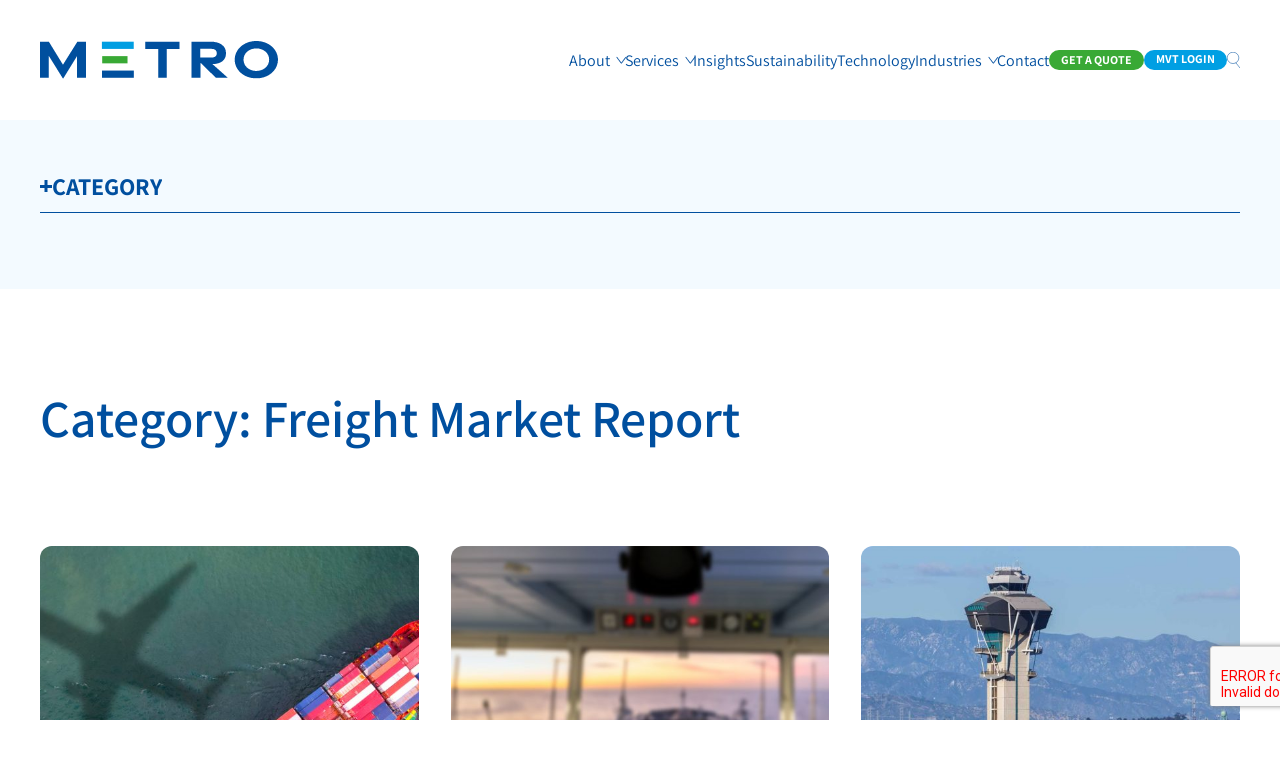

--- FILE ---
content_type: text/html; charset=UTF-8
request_url: https://metroglobal.azurewebsites.net/news-category/freight-market-report/
body_size: 16332
content:

<!DOCTYPE html>
<html lang="en" class="overflow-x-hidden scroll-smooth group/html antialiased !mt-0">
<head>
    <meta charset="UTF-8">
    <meta http-equiv="X-UA-Compatible" content="IE=edge">
    <meta name="viewport" content="width=device-width, initial-scale=1">
    <title>Freight Market Report Archives - Metro</title>

    <!-- Google tag (gtag.js) -->
    <script async src="https://www.googletagmanager.com/gtag/js?id=G-250XQJ83SC"></script>
    <script>
    window.dataLayer = window.dataLayer || [];
    function gtag(){dataLayer.push(arguments);}
    gtag('js', new Date());

    gtag('config', 'G-250XQJ83SC');
    </script>

    <meta name='robots' content='index, follow, max-image-preview:large, max-snippet:-1, max-video-preview:-1' />

	<!-- This site is optimized with the Yoast SEO plugin v26.8 - https://yoast.com/product/yoast-seo-wordpress/ -->
	<link rel="canonical" href="https://metro.global/news-category/freight-market-report/" />
	<meta property="og:locale" content="en_GB" />
	<meta property="og:type" content="article" />
	<meta property="og:title" content="Freight Market Report Archives - Metro" />
	<meta property="og:url" content="https://metro.global/news-category/freight-market-report/" />
	<meta property="og:site_name" content="Metro" />
	<meta name="twitter:card" content="summary_large_image" />
	<meta name="twitter:site" content="@MetroShipping" />
	<script type="application/ld+json" class="yoast-schema-graph">{"@context":"https://schema.org","@graph":[{"@type":"CollectionPage","@id":"https://metro.global/news-category/freight-market-report/","url":"https://metro.global/news-category/freight-market-report/","name":"Freight Market Report Archives - Metro","isPartOf":{"@id":"https://metro.global/#website"},"primaryImageOfPage":{"@id":"https://metro.global/news-category/freight-market-report/#primaryimage"},"image":{"@id":"https://metro.global/news-category/freight-market-report/#primaryimage"},"thumbnailUrl":"/wp-content/uploads/2024/02/air-sea-banner-1.jpg","breadcrumb":{"@id":"https://metro.global/news-category/freight-market-report/#breadcrumb"},"inLanguage":"en-GB"},{"@type":"ImageObject","inLanguage":"en-GB","@id":"https://metro.global/news-category/freight-market-report/#primaryimage","url":"/wp-content/uploads/2024/02/air-sea-banner-1.jpg","contentUrl":"/wp-content/uploads/2024/02/air-sea-banner-1.jpg","width":1600,"height":1172},{"@type":"BreadcrumbList","@id":"https://metro.global/news-category/freight-market-report/#breadcrumb","itemListElement":[{"@type":"ListItem","position":1,"name":"Home","item":"https://metro.global/"},{"@type":"ListItem","position":2,"name":"Freight Market Report"}]},{"@type":"WebSite","@id":"https://metro.global/#website","url":"https://metro.global/","name":"Metro","description":"Delivering supply chain innovation.","publisher":{"@id":"https://metro.global/#organization"},"potentialAction":[{"@type":"SearchAction","target":{"@type":"EntryPoint","urlTemplate":"https://metro.global/?s={search_term_string}"},"query-input":{"@type":"PropertyValueSpecification","valueRequired":true,"valueName":"search_term_string"}}],"inLanguage":"en-GB"},{"@type":"Organization","@id":"https://metro.global/#organization","name":"Metro","url":"https://metro.global/","logo":{"@type":"ImageObject","inLanguage":"en-GB","@id":"https://metro.global/#/schema/logo/image/","url":"/wp-content/uploads/2024/02/metro-logo.png","contentUrl":"/wp-content/uploads/2024/02/metro-logo.png","width":2509,"height":404,"caption":"Metro"},"image":{"@id":"https://metro.global/#/schema/logo/image/"},"sameAs":["https://www.facebook.com/MetroShippingLife/","https://x.com/MetroShipping","http://www.linkedin.com/company/1950279"]}]}</script>
	<!-- / Yoast SEO plugin. -->


<link rel="alternate" type="application/rss+xml" title="Metro &raquo; Freight Market Report Category Feed" href="https://metroglobal.azurewebsites.net/news-category/freight-market-report/feed/" />
<style id='wp-img-auto-sizes-contain-inline-css' type='text/css'>
img:is([sizes=auto i],[sizes^="auto," i]){contain-intrinsic-size:3000px 1500px}
/*# sourceURL=wp-img-auto-sizes-contain-inline-css */
</style>
<style id='wp-emoji-styles-inline-css' type='text/css'>

	img.wp-smiley, img.emoji {
		display: inline !important;
		border: none !important;
		box-shadow: none !important;
		height: 1em !important;
		width: 1em !important;
		margin: 0 0.07em !important;
		vertical-align: -0.1em !important;
		background: none !important;
		padding: 0 !important;
	}
/*# sourceURL=wp-emoji-styles-inline-css */
</style>
<style id='classic-theme-styles-inline-css' type='text/css'>
/*! This file is auto-generated */
.wp-block-button__link{color:#fff;background-color:#32373c;border-radius:9999px;box-shadow:none;text-decoration:none;padding:calc(.667em + 2px) calc(1.333em + 2px);font-size:1.125em}.wp-block-file__button{background:#32373c;color:#fff;text-decoration:none}
/*# sourceURL=/wp-includes/css/classic-themes.min.css */
</style>
<link rel='stylesheet' id='contact-form-7-css' href='/wp-content/plugins/contact-form-7/includes/css/styles.css?ver=5.9' type='text/css' media='all' />
<link rel='stylesheet' id='style-css-css' href='/wp-content/themes/metro/style.css?ver=0.0.19' type='text/css' media='all' />
<link rel='stylesheet' id='fonts-css-css' href='/wp-content/themes/metro/assets/fonts/stylesheet.css?ver=0.0.19' type='text/css' media='all' />
<link rel='stylesheet' id='splide-css-css' href='/wp-content/themes/metro/assets/css/splide.min.css?ver=0.0.19' type='text/css' media='all' />
<link rel="https://api.w.org/" href="https://metroglobal.azurewebsites.net/wp-json/" /><link rel="alternate" title="JSON" type="application/json" href="https://metroglobal.azurewebsites.net/wp-json/wp/v2/categories/94" /><link rel="EditURI" type="application/rsd+xml" title="RSD" href="https://metroglobal.azurewebsites.net/xmlrpc.php?rsd" />
<meta name="generator" content="WordPress 6.9" />
    

    <link rel="icon" href="/wp-content/uploads/2024/03/cropped-favicon-M-1-32x32.png" sizes="32x32" />
<link rel="icon" href="/wp-content/uploads/2024/03/cropped-favicon-M-1-192x192.png" sizes="192x192" />
<link rel="apple-touch-icon" href="/wp-content/uploads/2024/03/cropped-favicon-M-1-180x180.png" />
<meta name="msapplication-TileImage" content="/wp-content/uploads/2024/03/cropped-favicon-M-1-270x270.png" />
		<style type="text/css" id="wp-custom-css">
			.wysiwyg .alignleft {
	float: left;
	margin: 20px;
	margin-left: 0;
}

.wysiwyg .alignright {
	float: right;
	margin: 20px;
	margin-right: 0;
}		</style>
		<style id='global-styles-inline-css' type='text/css'>
:root{--wp--preset--aspect-ratio--square: 1;--wp--preset--aspect-ratio--4-3: 4/3;--wp--preset--aspect-ratio--3-4: 3/4;--wp--preset--aspect-ratio--3-2: 3/2;--wp--preset--aspect-ratio--2-3: 2/3;--wp--preset--aspect-ratio--16-9: 16/9;--wp--preset--aspect-ratio--9-16: 9/16;--wp--preset--color--black: #000000;--wp--preset--color--cyan-bluish-gray: #abb8c3;--wp--preset--color--white: #ffffff;--wp--preset--color--pale-pink: #f78da7;--wp--preset--color--vivid-red: #cf2e2e;--wp--preset--color--luminous-vivid-orange: #ff6900;--wp--preset--color--luminous-vivid-amber: #fcb900;--wp--preset--color--light-green-cyan: #7bdcb5;--wp--preset--color--vivid-green-cyan: #00d084;--wp--preset--color--pale-cyan-blue: #8ed1fc;--wp--preset--color--vivid-cyan-blue: #0693e3;--wp--preset--color--vivid-purple: #9b51e0;--wp--preset--gradient--vivid-cyan-blue-to-vivid-purple: linear-gradient(135deg,rgb(6,147,227) 0%,rgb(155,81,224) 100%);--wp--preset--gradient--light-green-cyan-to-vivid-green-cyan: linear-gradient(135deg,rgb(122,220,180) 0%,rgb(0,208,130) 100%);--wp--preset--gradient--luminous-vivid-amber-to-luminous-vivid-orange: linear-gradient(135deg,rgb(252,185,0) 0%,rgb(255,105,0) 100%);--wp--preset--gradient--luminous-vivid-orange-to-vivid-red: linear-gradient(135deg,rgb(255,105,0) 0%,rgb(207,46,46) 100%);--wp--preset--gradient--very-light-gray-to-cyan-bluish-gray: linear-gradient(135deg,rgb(238,238,238) 0%,rgb(169,184,195) 100%);--wp--preset--gradient--cool-to-warm-spectrum: linear-gradient(135deg,rgb(74,234,220) 0%,rgb(151,120,209) 20%,rgb(207,42,186) 40%,rgb(238,44,130) 60%,rgb(251,105,98) 80%,rgb(254,248,76) 100%);--wp--preset--gradient--blush-light-purple: linear-gradient(135deg,rgb(255,206,236) 0%,rgb(152,150,240) 100%);--wp--preset--gradient--blush-bordeaux: linear-gradient(135deg,rgb(254,205,165) 0%,rgb(254,45,45) 50%,rgb(107,0,62) 100%);--wp--preset--gradient--luminous-dusk: linear-gradient(135deg,rgb(255,203,112) 0%,rgb(199,81,192) 50%,rgb(65,88,208) 100%);--wp--preset--gradient--pale-ocean: linear-gradient(135deg,rgb(255,245,203) 0%,rgb(182,227,212) 50%,rgb(51,167,181) 100%);--wp--preset--gradient--electric-grass: linear-gradient(135deg,rgb(202,248,128) 0%,rgb(113,206,126) 100%);--wp--preset--gradient--midnight: linear-gradient(135deg,rgb(2,3,129) 0%,rgb(40,116,252) 100%);--wp--preset--font-size--small: 13px;--wp--preset--font-size--medium: 20px;--wp--preset--font-size--large: 36px;--wp--preset--font-size--x-large: 42px;--wp--preset--spacing--20: 0.44rem;--wp--preset--spacing--30: 0.67rem;--wp--preset--spacing--40: 1rem;--wp--preset--spacing--50: 1.5rem;--wp--preset--spacing--60: 2.25rem;--wp--preset--spacing--70: 3.38rem;--wp--preset--spacing--80: 5.06rem;--wp--preset--shadow--natural: 6px 6px 9px rgba(0, 0, 0, 0.2);--wp--preset--shadow--deep: 12px 12px 50px rgba(0, 0, 0, 0.4);--wp--preset--shadow--sharp: 6px 6px 0px rgba(0, 0, 0, 0.2);--wp--preset--shadow--outlined: 6px 6px 0px -3px rgb(255, 255, 255), 6px 6px rgb(0, 0, 0);--wp--preset--shadow--crisp: 6px 6px 0px rgb(0, 0, 0);}:where(.is-layout-flex){gap: 0.5em;}:where(.is-layout-grid){gap: 0.5em;}body .is-layout-flex{display: flex;}.is-layout-flex{flex-wrap: wrap;align-items: center;}.is-layout-flex > :is(*, div){margin: 0;}body .is-layout-grid{display: grid;}.is-layout-grid > :is(*, div){margin: 0;}:where(.wp-block-columns.is-layout-flex){gap: 2em;}:where(.wp-block-columns.is-layout-grid){gap: 2em;}:where(.wp-block-post-template.is-layout-flex){gap: 1.25em;}:where(.wp-block-post-template.is-layout-grid){gap: 1.25em;}.has-black-color{color: var(--wp--preset--color--black) !important;}.has-cyan-bluish-gray-color{color: var(--wp--preset--color--cyan-bluish-gray) !important;}.has-white-color{color: var(--wp--preset--color--white) !important;}.has-pale-pink-color{color: var(--wp--preset--color--pale-pink) !important;}.has-vivid-red-color{color: var(--wp--preset--color--vivid-red) !important;}.has-luminous-vivid-orange-color{color: var(--wp--preset--color--luminous-vivid-orange) !important;}.has-luminous-vivid-amber-color{color: var(--wp--preset--color--luminous-vivid-amber) !important;}.has-light-green-cyan-color{color: var(--wp--preset--color--light-green-cyan) !important;}.has-vivid-green-cyan-color{color: var(--wp--preset--color--vivid-green-cyan) !important;}.has-pale-cyan-blue-color{color: var(--wp--preset--color--pale-cyan-blue) !important;}.has-vivid-cyan-blue-color{color: var(--wp--preset--color--vivid-cyan-blue) !important;}.has-vivid-purple-color{color: var(--wp--preset--color--vivid-purple) !important;}.has-black-background-color{background-color: var(--wp--preset--color--black) !important;}.has-cyan-bluish-gray-background-color{background-color: var(--wp--preset--color--cyan-bluish-gray) !important;}.has-white-background-color{background-color: var(--wp--preset--color--white) !important;}.has-pale-pink-background-color{background-color: var(--wp--preset--color--pale-pink) !important;}.has-vivid-red-background-color{background-color: var(--wp--preset--color--vivid-red) !important;}.has-luminous-vivid-orange-background-color{background-color: var(--wp--preset--color--luminous-vivid-orange) !important;}.has-luminous-vivid-amber-background-color{background-color: var(--wp--preset--color--luminous-vivid-amber) !important;}.has-light-green-cyan-background-color{background-color: var(--wp--preset--color--light-green-cyan) !important;}.has-vivid-green-cyan-background-color{background-color: var(--wp--preset--color--vivid-green-cyan) !important;}.has-pale-cyan-blue-background-color{background-color: var(--wp--preset--color--pale-cyan-blue) !important;}.has-vivid-cyan-blue-background-color{background-color: var(--wp--preset--color--vivid-cyan-blue) !important;}.has-vivid-purple-background-color{background-color: var(--wp--preset--color--vivid-purple) !important;}.has-black-border-color{border-color: var(--wp--preset--color--black) !important;}.has-cyan-bluish-gray-border-color{border-color: var(--wp--preset--color--cyan-bluish-gray) !important;}.has-white-border-color{border-color: var(--wp--preset--color--white) !important;}.has-pale-pink-border-color{border-color: var(--wp--preset--color--pale-pink) !important;}.has-vivid-red-border-color{border-color: var(--wp--preset--color--vivid-red) !important;}.has-luminous-vivid-orange-border-color{border-color: var(--wp--preset--color--luminous-vivid-orange) !important;}.has-luminous-vivid-amber-border-color{border-color: var(--wp--preset--color--luminous-vivid-amber) !important;}.has-light-green-cyan-border-color{border-color: var(--wp--preset--color--light-green-cyan) !important;}.has-vivid-green-cyan-border-color{border-color: var(--wp--preset--color--vivid-green-cyan) !important;}.has-pale-cyan-blue-border-color{border-color: var(--wp--preset--color--pale-cyan-blue) !important;}.has-vivid-cyan-blue-border-color{border-color: var(--wp--preset--color--vivid-cyan-blue) !important;}.has-vivid-purple-border-color{border-color: var(--wp--preset--color--vivid-purple) !important;}.has-vivid-cyan-blue-to-vivid-purple-gradient-background{background: var(--wp--preset--gradient--vivid-cyan-blue-to-vivid-purple) !important;}.has-light-green-cyan-to-vivid-green-cyan-gradient-background{background: var(--wp--preset--gradient--light-green-cyan-to-vivid-green-cyan) !important;}.has-luminous-vivid-amber-to-luminous-vivid-orange-gradient-background{background: var(--wp--preset--gradient--luminous-vivid-amber-to-luminous-vivid-orange) !important;}.has-luminous-vivid-orange-to-vivid-red-gradient-background{background: var(--wp--preset--gradient--luminous-vivid-orange-to-vivid-red) !important;}.has-very-light-gray-to-cyan-bluish-gray-gradient-background{background: var(--wp--preset--gradient--very-light-gray-to-cyan-bluish-gray) !important;}.has-cool-to-warm-spectrum-gradient-background{background: var(--wp--preset--gradient--cool-to-warm-spectrum) !important;}.has-blush-light-purple-gradient-background{background: var(--wp--preset--gradient--blush-light-purple) !important;}.has-blush-bordeaux-gradient-background{background: var(--wp--preset--gradient--blush-bordeaux) !important;}.has-luminous-dusk-gradient-background{background: var(--wp--preset--gradient--luminous-dusk) !important;}.has-pale-ocean-gradient-background{background: var(--wp--preset--gradient--pale-ocean) !important;}.has-electric-grass-gradient-background{background: var(--wp--preset--gradient--electric-grass) !important;}.has-midnight-gradient-background{background: var(--wp--preset--gradient--midnight) !important;}.has-small-font-size{font-size: var(--wp--preset--font-size--small) !important;}.has-medium-font-size{font-size: var(--wp--preset--font-size--medium) !important;}.has-large-font-size{font-size: var(--wp--preset--font-size--large) !important;}.has-x-large-font-size{font-size: var(--wp--preset--font-size--x-large) !important;}
/*# sourceURL=global-styles-inline-css */
</style>
</head>

<body class="archive category category-freight-market-report category-94 wp-theme-metro group/body text-[18px] leading-normal text-blue-1 overflow-x-hidden">

    <div class="h-[60px] md:h-[120px]"></div>
    <header id="header" class="header fixed top-0 left-0 w-full pointer-events-none h-full z-10 group/header z-50">

        <div class="navbar pointer-events-auto bg-white border-blue-1 group-[.scrolled]/header:border-b ">
            
            <div class="container flex items-center h-[60px] md:h-[120px] gap-5 justify-between">

                <a class="w-[138px] md:w-[238px] block relative z-10" href="https://metroglobal.azurewebsites.net">
                    <img loading="eager" src="/wp-content/themes/metro/assets/img/metro-logo.svg" alt="Metro" class="logo">
                </a>

                <nav class="self-start h-full hidden lg:flex ml-auto">
                    <div class="flex relative" data-navhlwrap>
                        <ul class="flex gap-6 text-[16px] font-normal [&>li]:relative [&>li:hover>ul]:transition-all [&>li:hover>ul]:!visible [&>li:hover>ul]:!opacity-100 [&>li:hover>ul]:!transform-none [&>li_li]:py-2 [&>li_li]:border-b [&>li_li:last-child]:border-b-0 [&>li_li]:border-blue-1 [&>li]:flex [&>li]:items-stretch [&>li>a]:flex [&>li_a:hover]:text-green-1 [&>li>a]:items-center [&>li>ul]:bg-white [&>li>ul]:min-w-[200px] [&>li>ul]:p-5 [&>li>ul]:py-2 [&>li>ul]:opacity-0 [&>li>ul]:-translate-y-4 [&>li>ul]:invisible [&>li>ul]:absolute [&>li>ul]:left-0 [&>li>ul]:shadow-md [&>li>ul]:rounded-bl-md [&>li>ul]:rounded-br-md [&>li>ul]:top-full [&>li>ul]:font-bold [&_.menu-item-has-children>.sub-nav]:flex [&_.menu-item-has-children>.sub-nav]:space-x-2">
                        <li id="menu-item-298" class="menu-item menu-item-type-custom menu-item-object-custom menu-item-has-children menu-item-298"><div class="sub-nav cursor-pointer relative z-10 [&>a]:flex [&>span]:flex [&>a]:items-center [&>span]:items-center [&>a]:pointer-events-none"><span href="#">About</span>        <button class="ml-5 [&>svg]:max-lg:h-[15px] [&>svg]:h-[10px] [&>svg]:stroke-current [&>svg]:rotate-90 max-lg:absolute max-lg:p-5 -right-5 max-lg:top-1/2 max-lg:-translate-y-1/2" aria-label="Open Sub Nav">
        <svg version="1.1" id="Layer_1" xmlns="http://www.w3.org/2000/svg" xmlns:xlink="http://www.w3.org/1999/xlink" x="0px" y="0px"
	 viewBox="0 0 16 24" style="enable-background:new 0 0 16 24;" xml:space="preserve">
<path class="st0" d="M0,0.8L14.4,12L0,23.2L0.6,24L16,12L0.6,0L0,0.8z" fill="currentColor"/>
</svg>
        </button>

        </div>
<ul class="sub-menu">
	<li id="menu-item-299" class="menu-item menu-item-type-post_type menu-item-object-page menu-item-299"><a href="https://metroglobal.azurewebsites.net/senior-team/">Senior Team</a></li>
	<li id="menu-item-310" class="menu-item menu-item-type-post_type menu-item-object-page menu-item-310"><a href="https://metroglobal.azurewebsites.net/history/">History</a></li>
	<li id="menu-item-318" class="menu-item menu-item-type-post_type menu-item-object-page menu-item-318"><a href="https://metroglobal.azurewebsites.net/metro-dna/">Metro DNA</a></li>
	<li id="menu-item-37220" class="menu-item menu-item-type-post_type menu-item-object-page menu-item-37220"><a href="https://metroglobal.azurewebsites.net/careers/">Careers</a></li>
	<li id="menu-item-6832" class="menu-item menu-item-type-post_type menu-item-object-page menu-item-6832"><a href="https://metroglobal.azurewebsites.net/accreditations/">Accreditations</a></li>
</ul>
</li>
<li id="menu-item-19" class="menu-item menu-item-type-custom menu-item-object-custom menu-item-has-children menu-item-19"><div class="sub-nav cursor-pointer relative z-10 [&>a]:flex [&>span]:flex [&>a]:items-center [&>span]:items-center [&>a]:pointer-events-none"><span href="#">Services</span>        <button class="ml-5 [&>svg]:max-lg:h-[15px] [&>svg]:h-[10px] [&>svg]:stroke-current [&>svg]:rotate-90 max-lg:absolute max-lg:p-5 -right-5 max-lg:top-1/2 max-lg:-translate-y-1/2" aria-label="Open Sub Nav">
        <svg version="1.1" id="Layer_1" xmlns="http://www.w3.org/2000/svg" xmlns:xlink="http://www.w3.org/1999/xlink" x="0px" y="0px"
	 viewBox="0 0 16 24" style="enable-background:new 0 0 16 24;" xml:space="preserve">
<path class="st0" d="M0,0.8L14.4,12L0,23.2L0.6,24L16,12L0.6,0L0,0.8z" fill="currentColor"/>
</svg>
        </button>

        </div>
<ul class="sub-menu">
	<li id="menu-item-102" class="menu-item menu-item-type-post_type menu-item-object-page menu-item-102"><a href="https://metroglobal.azurewebsites.net/air-freight/">Air Freight</a></li>
	<li id="menu-item-184" class="menu-item menu-item-type-post_type menu-item-object-page menu-item-184"><a href="https://metroglobal.azurewebsites.net/sea-air/">Sea Air</a></li>
	<li id="menu-item-105" class="menu-item menu-item-type-post_type menu-item-object-page menu-item-105"><a href="https://metroglobal.azurewebsites.net/sea-freight/">Ocean Freight</a></li>
	<li id="menu-item-104" class="menu-item menu-item-type-post_type menu-item-object-page menu-item-104"><a href="https://metroglobal.azurewebsites.net/road/">Road Freight</a></li>
	<li id="menu-item-6830" class="menu-item menu-item-type-post_type menu-item-object-page menu-item-6830"><a href="https://metroglobal.azurewebsites.net/4pl/">4PL</a></li>
	<li id="menu-item-106" class="menu-item menu-item-type-post_type menu-item-object-page menu-item-106"><a href="https://metroglobal.azurewebsites.net/supply-chain/">Supply Chain</a></li>
	<li id="menu-item-166" class="menu-item menu-item-type-post_type menu-item-object-page menu-item-166"><a href="https://metroglobal.azurewebsites.net/intermodal/">Intermodal</a></li>
	<li id="menu-item-103" class="menu-item menu-item-type-post_type menu-item-object-page menu-item-103"><a href="https://metroglobal.azurewebsites.net/customs-brokerage/">Customs Brokerage</a></li>
	<li id="menu-item-6793" class="menu-item menu-item-type-post_type menu-item-object-page menu-item-6793"><a href="https://metroglobal.azurewebsites.net/contract-logistics/">Contract Logistics</a></li>
	<li id="menu-item-8205" class="menu-item menu-item-type-post_type menu-item-object-page menu-item-8205"><a href="https://metroglobal.azurewebsites.net/trade-finance/">Trade Finance</a></li>
</ul>
</li>
<li id="menu-item-340" class="menu-item menu-item-type-post_type menu-item-object-page current_page_parent menu-item-340"><a href="https://metroglobal.azurewebsites.net/latest-news-and-insights/">Insights</a></li>
<li id="menu-item-101" class="menu-item menu-item-type-post_type menu-item-object-page menu-item-101"><a href="https://metroglobal.azurewebsites.net/sustainability/">Sustainability</a></li>
<li id="menu-item-283" class="menu-item menu-item-type-post_type menu-item-object-page menu-item-283"><a href="https://metroglobal.azurewebsites.net/technology/">Technology</a></li>
<li id="menu-item-23" class="menu-item menu-item-type-custom menu-item-object-custom menu-item-has-children menu-item-23"><div class="sub-nav cursor-pointer relative z-10 [&>a]:flex [&>span]:flex [&>a]:items-center [&>span]:items-center [&>a]:pointer-events-none"><span href="#">Industries</span>        <button class="ml-5 [&>svg]:max-lg:h-[15px] [&>svg]:h-[10px] [&>svg]:stroke-current [&>svg]:rotate-90 max-lg:absolute max-lg:p-5 -right-5 max-lg:top-1/2 max-lg:-translate-y-1/2" aria-label="Open Sub Nav">
        <svg version="1.1" id="Layer_1" xmlns="http://www.w3.org/2000/svg" xmlns:xlink="http://www.w3.org/1999/xlink" x="0px" y="0px"
	 viewBox="0 0 16 24" style="enable-background:new 0 0 16 24;" xml:space="preserve">
<path class="st0" d="M0,0.8L14.4,12L0,23.2L0.6,24L16,12L0.6,0L0,0.8z" fill="currentColor"/>
</svg>
        </button>

        </div>
<ul class="sub-menu">
	<li id="menu-item-129" class="menu-item menu-item-type-post_type menu-item-object-page menu-item-129"><a href="https://metroglobal.azurewebsites.net/automotive/">Automotive</a></li>
	<li id="menu-item-201" class="menu-item menu-item-type-post_type menu-item-object-page menu-item-201"><a href="https://metroglobal.azurewebsites.net/chemicals/">Chemicals</a></li>
	<li id="menu-item-209" class="menu-item menu-item-type-post_type menu-item-object-page menu-item-209"><a href="https://metroglobal.azurewebsites.net/food-beverages/">Food &#038; Beverage</a></li>
	<li id="menu-item-192" class="menu-item menu-item-type-post_type menu-item-object-page menu-item-192"><a href="https://metroglobal.azurewebsites.net/industrial-manufacturing/">Industrial &#038; Manufacturing</a></li>
	<li id="menu-item-29027" class="menu-item menu-item-type-post_type menu-item-object-page menu-item-29027"><a href="https://metroglobal.azurewebsites.net/publishing-and-print/">Publishing and Print</a></li>
	<li id="menu-item-175" class="menu-item menu-item-type-post_type menu-item-object-page menu-item-175"><a href="https://metroglobal.azurewebsites.net/retail/">Retail and Consumer</a></li>
</ul>
</li>
<li id="menu-item-6560" class="menu-item menu-item-type-post_type menu-item-object-page menu-item-6560"><a href="https://metroglobal.azurewebsites.net/contact-us/">Contact</a></li>
                        </ul>
                        <div class="h-2 bg-blue-2 bottom-0 absolute transition-all ease-in-out duration-200 will-change-transform" data-navhl></div>
                    </div>
                </nav>

                <details class="group/details lg:hidden ml-auto">
                    <summary class="relative z-10">
                        <span class="sr-only">Menu</span>
                        <div class="flex flex-col gap-1 [&_span]:transition-all cursor-pointer">
                            <span class="h-0.5 w-6 bg-blue-1 group-[.open]/details:rotate-45 group-[.open]/details:translate-y-[6px]"></span>
                            <span class="h-0.5 w-6 bg-blue-1 group-[.open]/details:opacity-0"></span>
                            <span class="h-0.5 w-6 bg-blue-1 group-[.open]/details:-rotate-45 group-[.open]/details:-translate-y-[6px]"></span>
                        </div>
                    </summary>

                    <div>
                        <div class="will-transform-opacity absolute top-0 left-0 h-full inset-0 bg-white pt-[60px] md:pt-[120px] opacity-0 invisible group-[.open]/details:opacity-100 group-[.open]/details:visible transition-[opacity,visibility]">
                            <div class="overflow-auto h-full">
                                <div class="container py-5 pb-10 space-y-10">
                                    <ul class="flex flex-col gap-3 text-[18px] font-normal [&_.menu-item-has-children>.sub-nav]:flex [&_.menu-item-has-children>.sub0nav]:space-x-2 [&_.menu-item-has-children>.sub-nav]:justify-between
                                    [&>li>ul]:font-bold [&>li>ul]:rounded-bl-md [&>li>ul]:rounded-br-md [&_li_ul]:mt-3 [&_li_ul]:hidden [&_li_ul]:bg-[#F3FAFF] [&_li_ul]:px-3  [&_li.active_ul]:block [&_li>ul>li]:py-2 [&_li>ul>li]:border-b [&_li>ul>li]:border-blue-1  [&_li>ul>li:last-child]:border-b-0
                                    ">
                                        <li class="menu-item menu-item-type-custom menu-item-object-custom menu-item-has-children menu-item-298"><div class="sub-nav cursor-pointer relative z-10 [&>a]:flex [&>span]:flex [&>a]:items-center [&>span]:items-center [&>a]:pointer-events-none"><span href="#">About</span>        <button class="ml-5 [&>svg]:max-lg:h-[15px] [&>svg]:h-[10px] [&>svg]:stroke-current [&>svg]:rotate-90 max-lg:absolute max-lg:p-5 -right-5 max-lg:top-1/2 max-lg:-translate-y-1/2" aria-label="Open Sub Nav">
        <svg version="1.1" id="Layer_1" xmlns="http://www.w3.org/2000/svg" xmlns:xlink="http://www.w3.org/1999/xlink" x="0px" y="0px"
	 viewBox="0 0 16 24" style="enable-background:new 0 0 16 24;" xml:space="preserve">
<path class="st0" d="M0,0.8L14.4,12L0,23.2L0.6,24L16,12L0.6,0L0,0.8z" fill="currentColor"/>
</svg>
        </button>

        </div>
<ul class="sub-menu">
	<li class="menu-item menu-item-type-post_type menu-item-object-page menu-item-299"><a href="https://metroglobal.azurewebsites.net/senior-team/">Senior Team</a></li>
	<li class="menu-item menu-item-type-post_type menu-item-object-page menu-item-310"><a href="https://metroglobal.azurewebsites.net/history/">History</a></li>
	<li class="menu-item menu-item-type-post_type menu-item-object-page menu-item-318"><a href="https://metroglobal.azurewebsites.net/metro-dna/">Metro DNA</a></li>
	<li class="menu-item menu-item-type-post_type menu-item-object-page menu-item-37220"><a href="https://metroglobal.azurewebsites.net/careers/">Careers</a></li>
	<li class="menu-item menu-item-type-post_type menu-item-object-page menu-item-6832"><a href="https://metroglobal.azurewebsites.net/accreditations/">Accreditations</a></li>
</ul>
</li>
<li class="menu-item menu-item-type-custom menu-item-object-custom menu-item-has-children menu-item-19"><div class="sub-nav cursor-pointer relative z-10 [&>a]:flex [&>span]:flex [&>a]:items-center [&>span]:items-center [&>a]:pointer-events-none"><span href="#">Services</span>        <button class="ml-5 [&>svg]:max-lg:h-[15px] [&>svg]:h-[10px] [&>svg]:stroke-current [&>svg]:rotate-90 max-lg:absolute max-lg:p-5 -right-5 max-lg:top-1/2 max-lg:-translate-y-1/2" aria-label="Open Sub Nav">
        <svg version="1.1" id="Layer_1" xmlns="http://www.w3.org/2000/svg" xmlns:xlink="http://www.w3.org/1999/xlink" x="0px" y="0px"
	 viewBox="0 0 16 24" style="enable-background:new 0 0 16 24;" xml:space="preserve">
<path class="st0" d="M0,0.8L14.4,12L0,23.2L0.6,24L16,12L0.6,0L0,0.8z" fill="currentColor"/>
</svg>
        </button>

        </div>
<ul class="sub-menu">
	<li class="menu-item menu-item-type-post_type menu-item-object-page menu-item-102"><a href="https://metroglobal.azurewebsites.net/air-freight/">Air Freight</a></li>
	<li class="menu-item menu-item-type-post_type menu-item-object-page menu-item-184"><a href="https://metroglobal.azurewebsites.net/sea-air/">Sea Air</a></li>
	<li class="menu-item menu-item-type-post_type menu-item-object-page menu-item-105"><a href="https://metroglobal.azurewebsites.net/sea-freight/">Ocean Freight</a></li>
	<li class="menu-item menu-item-type-post_type menu-item-object-page menu-item-104"><a href="https://metroglobal.azurewebsites.net/road/">Road Freight</a></li>
	<li class="menu-item menu-item-type-post_type menu-item-object-page menu-item-6830"><a href="https://metroglobal.azurewebsites.net/4pl/">4PL</a></li>
	<li class="menu-item menu-item-type-post_type menu-item-object-page menu-item-106"><a href="https://metroglobal.azurewebsites.net/supply-chain/">Supply Chain</a></li>
	<li class="menu-item menu-item-type-post_type menu-item-object-page menu-item-166"><a href="https://metroglobal.azurewebsites.net/intermodal/">Intermodal</a></li>
	<li class="menu-item menu-item-type-post_type menu-item-object-page menu-item-103"><a href="https://metroglobal.azurewebsites.net/customs-brokerage/">Customs Brokerage</a></li>
	<li class="menu-item menu-item-type-post_type menu-item-object-page menu-item-6793"><a href="https://metroglobal.azurewebsites.net/contract-logistics/">Contract Logistics</a></li>
	<li class="menu-item menu-item-type-post_type menu-item-object-page menu-item-8205"><a href="https://metroglobal.azurewebsites.net/trade-finance/">Trade Finance</a></li>
</ul>
</li>
<li class="menu-item menu-item-type-post_type menu-item-object-page current_page_parent menu-item-340"><a href="https://metroglobal.azurewebsites.net/latest-news-and-insights/">Insights</a></li>
<li class="menu-item menu-item-type-post_type menu-item-object-page menu-item-101"><a href="https://metroglobal.azurewebsites.net/sustainability/">Sustainability</a></li>
<li class="menu-item menu-item-type-post_type menu-item-object-page menu-item-283"><a href="https://metroglobal.azurewebsites.net/technology/">Technology</a></li>
<li class="menu-item menu-item-type-custom menu-item-object-custom menu-item-has-children menu-item-23"><div class="sub-nav cursor-pointer relative z-10 [&>a]:flex [&>span]:flex [&>a]:items-center [&>span]:items-center [&>a]:pointer-events-none"><span href="#">Industries</span>        <button class="ml-5 [&>svg]:max-lg:h-[15px] [&>svg]:h-[10px] [&>svg]:stroke-current [&>svg]:rotate-90 max-lg:absolute max-lg:p-5 -right-5 max-lg:top-1/2 max-lg:-translate-y-1/2" aria-label="Open Sub Nav">
        <svg version="1.1" id="Layer_1" xmlns="http://www.w3.org/2000/svg" xmlns:xlink="http://www.w3.org/1999/xlink" x="0px" y="0px"
	 viewBox="0 0 16 24" style="enable-background:new 0 0 16 24;" xml:space="preserve">
<path class="st0" d="M0,0.8L14.4,12L0,23.2L0.6,24L16,12L0.6,0L0,0.8z" fill="currentColor"/>
</svg>
        </button>

        </div>
<ul class="sub-menu">
	<li class="menu-item menu-item-type-post_type menu-item-object-page menu-item-129"><a href="https://metroglobal.azurewebsites.net/automotive/">Automotive</a></li>
	<li class="menu-item menu-item-type-post_type menu-item-object-page menu-item-201"><a href="https://metroglobal.azurewebsites.net/chemicals/">Chemicals</a></li>
	<li class="menu-item menu-item-type-post_type menu-item-object-page menu-item-209"><a href="https://metroglobal.azurewebsites.net/food-beverages/">Food &#038; Beverage</a></li>
	<li class="menu-item menu-item-type-post_type menu-item-object-page menu-item-192"><a href="https://metroglobal.azurewebsites.net/industrial-manufacturing/">Industrial &#038; Manufacturing</a></li>
	<li class="menu-item menu-item-type-post_type menu-item-object-page menu-item-29027"><a href="https://metroglobal.azurewebsites.net/publishing-and-print/">Publishing and Print</a></li>
	<li class="menu-item menu-item-type-post_type menu-item-object-page menu-item-175"><a href="https://metroglobal.azurewebsites.net/retail/">Retail and Consumer</a></li>
</ul>
</li>
<li class="menu-item menu-item-type-post_type menu-item-object-page menu-item-6560"><a href="https://metroglobal.azurewebsites.net/contact-us/">Contact</a></li>
                                    </ul>
                                    <div class="flex">
                                        <div class="flex flex-wrap gap-3 justify-end">
                                            <button aria-label="Get a quote" class="btn-pill btn-pill--green" onclick="App.modal('quote')">Get a quote</button>
                                            <a class="btn-pill btn-pill--blue" href="https://mvt.myvisibilitytool.com/live" target="_blank">MTV Login</a>
                                        </div>
                                    </div>
                                </div>
                            </div>
                        </div>
                    </div>
                </details>

                <div class="hidden lg:flex">
                    <div class="flex flex-wrap gap-3 justify-end">
                        <button aria-label="Get a quote" class="btn-pill btn-pill--green" onclick="App.modal('quote')">Get a quote</button>
                        <a class="btn-pill btn-pill--blue" href="https://mvt.myvisibilitytool.com/live" target="_blank">MVT Login</a>
                    </div>
                </div>  
                
                <a href="https://metroglobal.azurewebsites.net?s=">
                    <svg class="w-[13px] h-auto" version="1.1" id="Layer_1" xmlns="http://www.w3.org/2000/svg" xmlns:xlink="http://www.w3.org/1999/xlink" x="0px" y="0px"
	 viewBox="0 0 12.3 15.5" style="enable-background:new 0 0 12.3 15.5;" xml:space="preserve">
<style type="text/css">
	.st0effefe{fill:none;stroke:#004F9F;stroke-width:0.5;stroke-miterlimit:10;}
	.st1feef{fill:none;stroke:#004F9F;stroke-width:0.5;stroke-linecap:round;stroke-linejoin:round;stroke-miterlimit:10;}
</style>
<g>
	<circle class="st0effefe" cx="5.7" cy="5.7" r="5.5"/>
	<line class="st1feef" x1="8.5" y1="10.5" x2="12.1" y2="15.3"/>
</g>
</svg>
                </a>
            </div>
        </div>

    </header>

    

        

	<main id="main" class="flex-1">

		<section class="bg-[#F3FAFF] py-6 lg:py-12 mb-12 lg:mb-16">

    <div class="container">

    
        <div class="toggle space-y-7">
        <header class="toggle_head flex gap-5 font-bold text-[18px] lg:text-[24px] uppercase items-center overflow-hidden border-b border-blue-1 pb-2">
            <div class="toggle_cross inline-flex items-center justify-center h-[12px] 
            before:w-[12px] before:h-[3px] before:bg-blue-1 relative after:h-[12px] after:w-[3px] after:bg-blue-1 after:absolute after:left-1/2 after:-translate-x-1/2"></div>
            <span class="truncate">Category</span>
        </header>

        <div class="toggle_wrap">
            <div class="toggle_inner">
                <ul class="flex flex-wrap gap-3">
                                                                                                    <li><a class="ui-tag " href="https://metroglobal.azurewebsites.net/news-category/outsourcing/">4PL</a></li>
                                                                                                    <li><a class="ui-tag " href="https://metroglobal.azurewebsites.net/news-category/air/">Air</a></li>
                                                                                                    <li><a class="ui-tag " href="https://metroglobal.azurewebsites.net/news-category/automotive/">Automotive</a></li>
                                                                                                    <li><a class="ui-tag " href="https://metroglobal.azurewebsites.net/news-category/bifa/">BIFA</a></li>
                                                                                                    <li><a class="ui-tag " href="https://metroglobal.azurewebsites.net/news-category/bpo/">BPO</a></li>
                                                                                                    <li><a class="ui-tag " href="https://metroglobal.azurewebsites.net/news-category/brexit/">Brexit</a></li>
                                                                                                    <li><a class="ui-tag " href="https://metroglobal.azurewebsites.net/news-category/careers/">Careers</a></li>
                                                                                                    <li><a class="ui-tag " href="https://metroglobal.azurewebsites.net/news-category/chemical/">Chemical</a></li>
                                                                                                    <li><a class="ui-tag " href="https://metroglobal.azurewebsites.net/news-category/china/">China</a></li>
                                                                                                    <li><a class="ui-tag " href="https://metroglobal.azurewebsites.net/news-category/coronavirus/">Coronavirus</a></li>
                                                                                                    <li><a class="ui-tag " href="https://metroglobal.azurewebsites.net/news-category/currency/">Currency</a></li>
                                                                                                    <li><a class="ui-tag " href="https://metroglobal.azurewebsites.net/news-category/customs/">Customs</a></li>
                                                                                                    <li><a class="ui-tag " href="https://metroglobal.azurewebsites.net/news-category/ecommerce/">eCommerce</a></li>
                                                                                                    <li><a class="ui-tag " href="https://metroglobal.azurewebsites.net/news-category/economics/">Economics</a></li>
                                                                                                    <li><a class="ui-tag " href="https://metroglobal.azurewebsites.net/news-category/environment/">Environment</a></li>
                                                                                                    <li><a class="ui-tag " href="https://metroglobal.azurewebsites.net/news-category/eu/">EU</a></li>
                                                                                                    <li><a class="ui-tag " href="https://metroglobal.azurewebsites.net/news-category/exports/">Exports</a></li>
                                                                                                    <li><a class="ui-tag " href="https://metroglobal.azurewebsites.net/news-category/fashion/">Fashion</a></li>
                                                                                                    <li><a class="ui-tag " href="https://metroglobal.azurewebsites.net/news-category/foodstuffs/">Foodstuffs</a></li>
                                                                                                    <li><a class="ui-tag " href="https://metroglobal.azurewebsites.net/news-category/fracht/">Fracht</a></li>
                                                                                                    <li><a class="ui-tag " href="https://metroglobal.azurewebsites.net/news-category/france/">France</a></li>
                                                                                                                                                <li><a class="ui-tag bg-blue-1 text-white" href="https://metroglobal.azurewebsites.net/news-category/freight-market-report/">Freight Market Report</a></li>
                                                                                                    <li><a class="ui-tag " href="https://metroglobal.azurewebsites.net/news-category/general/">General</a></li>
                                                                                                    <li><a class="ui-tag " href="https://metroglobal.azurewebsites.net/news-category/hazardous/">Hazardous</a></li>
                                                                                                    <li><a class="ui-tag " href="https://metroglobal.azurewebsites.net/news-category/health/">Health</a></li>
                                                                                                    <li><a class="ui-tag " href="https://metroglobal.azurewebsites.net/news-category/hong-kong/">Hong Kong</a></li>
                                                                                                    <li><a class="ui-tag " href="https://metroglobal.azurewebsites.net/news-category/imo-2020/">IMO 2020</a></li>
                                                                                                    <li><a class="ui-tag " href="https://metroglobal.azurewebsites.net/news-category/imo-2023/">IMO 2023</a></li>
                                                                                                    <li><a class="ui-tag " href="https://metroglobal.azurewebsites.net/news-category/india/">India</a></li>
                                                                                                    <li><a class="ui-tag " href="https://metroglobal.azurewebsites.net/news-category/insurance/">Insurance</a></li>
                                                                                                    <li><a class="ui-tag " href="https://metroglobal.azurewebsites.net/news-category/intermodal/">Intermodal</a></li>
                                                                                                    <li><a class="ui-tag " href="https://metroglobal.azurewebsites.net/news-category/international-trade/">International Trade</a></li>
                                                                                                    <li><a class="ui-tag " href="https://metroglobal.azurewebsites.net/news-category/labour-unrest/">Labour unrest</a></li>
                                                                                                    <li><a class="ui-tag " href="https://metroglobal.azurewebsites.net/news-category/logistics/">Logistics</a></li>
                                                                                                    <li><a class="ui-tag " href="https://metroglobal.azurewebsites.net/news-category/metro/">Metro</a></li>
                                                                                                    <li><a class="ui-tag " href="https://metroglobal.azurewebsites.net/news-category/middle-east/">Middle East</a></li>
                                                                                                    <li><a class="ui-tag " href="https://metroglobal.azurewebsites.net/news-category/mvt/">MVT</a></li>
                                                                                                    <li><a class="ui-tag " href="https://metroglobal.azurewebsites.net/news-category/news/">News</a></li>
                                                                                                    <li><a class="ui-tag " href="https://metroglobal.azurewebsites.net/news-category/project/">Project</a></li>
                                                                                                    <li><a class="ui-tag " href="https://metroglobal.azurewebsites.net/news-category/publishing/">Publishing</a></li>
                                                                                                    <li><a class="ui-tag " href="https://metroglobal.azurewebsites.net/news-category/rail/">Rail</a></li>
                                                                                                    <li><a class="ui-tag " href="https://metroglobal.azurewebsites.net/news-category/retail/">Retail</a></li>
                                                                                                    <li><a class="ui-tag " href="https://metroglobal.azurewebsites.net/news-category/road/">Road</a></li>
                                                                                                    <li><a class="ui-tag " href="https://metroglobal.azurewebsites.net/news-category/roro/">RoRo</a></li>
                                                                                                    <li><a class="ui-tag " href="https://metroglobal.azurewebsites.net/news-category/sea/">Sea</a></li>
                                                                                                    <li><a class="ui-tag " href="https://metroglobal.azurewebsites.net/news-category/sea-air/">Sea/Air</a></li>
                                                                                                    <li><a class="ui-tag " href="https://metroglobal.azurewebsites.net/news-category/short-sea/">Short sea</a></li>
                                                                                                    <li><a class="ui-tag " href="https://metroglobal.azurewebsites.net/news-category/supply-chain/">Supply Chain</a></li>
                                                                                                    <li><a class="ui-tag " href="https://metroglobal.azurewebsites.net/news-category/technology/">Technology</a></li>
                                                                                                    <li><a class="ui-tag " href="https://metroglobal.azurewebsites.net/news-category/training/">Training</a></li>
                                                                                                    <li><a class="ui-tag " href="https://metroglobal.azurewebsites.net/news-category/turkey/">Turkey</a></li>
                                                                                                    <li><a class="ui-tag " href="https://metroglobal.azurewebsites.net/news-category/uncategorized/">Uncategorized</a></li>
                                                                                                    <li><a class="ui-tag " href="https://metroglobal.azurewebsites.net/news-category/unece/">UNECE</a></li>
                                                                                                    <li><a class="ui-tag " href="https://metroglobal.azurewebsites.net/news-category/united-states/">United States</a></li>
                                                                                                    <li><a class="ui-tag " href="https://metroglobal.azurewebsites.net/news-category/warehouse/">Warehouse</a></li>
                                                                                                    <li><a class="ui-tag " href="https://metroglobal.azurewebsites.net/news-category/weather/">Weather</a></li>
                                    </ul>
            </div>
        </div>
    </div>
        </div>
</section><section class="blog-posts">
    <div class="container">

                    <h1 class="head-52 my-12 lg:my-24">Category: <span>Freight Market Report</span></h1>
        
        <div class="grid gap-8 md:grid-cols-2 gap-8 lg:grid-cols-3 mb-12 lg:mb-24">
            <article class="post-card space-y-5 lg:space-y-10 group">
    <div class="bg-[#F3FAFF] after:pt-[100%] after:block relative  rounded-xl overflow-hidden">
                    <a href="https://metroglobal.azurewebsites.net/news/tariff-tensions-drive-short-term-freight-surges-and-long-term-uncertainty/">
            <img style="opacity: 0" width="768" height="563" class="lazyload opacity-0 transition-opacity group-hover:scale-110 group-hover:duration-1000 transition-transform block w-full object-cover absolute w-full h-full inset-0" title="" alt="" data-src="/wp-content/uploads/2024/02/air-sea-banner-1-768x563.jpg" data-srcset="/wp-content/uploads/2024/02/air-sea-banner-1-300x220.jpg 300w, /wp-content/uploads/2024/02/air-sea-banner-1-500x366.jpg 500w, /wp-content/uploads/2024/02/air-sea-banner-1-768x563.jpg 768w, /wp-content/uploads/2024/02/air-sea-banner-1-1024x750.jpg 1024w, /wp-content/uploads/2024/02/air-sea-banner-1-1280x938.jpg 1280w, " loading="lazy" sizes="(min-width: 768px) 600px, 100vw"/>            </a>
            </div>
    <h3 class="head-38">Tariff Tensions Drive Short-Term Freight Surges and Long-Term Uncertainty</h3>

    <div class="">
        Global freight markets remain under pressure as shifting US tariff policies continue to disrupt established trade patterns, prompting divergent responses across air and sea freight markets. While immediate demand surges have driven up short-term pricing, underlying market dynamics suggest a volat... <a href="https://metroglobal.azurewebsites.net/news/tariff-tensions-drive-short-term-freight-surges-and-long-term-uncertainty/" class="text-blue-2 font-bold uppercase ani-underline">Read more</a>    </div>
</article><article class="post-card space-y-5 lg:space-y-10 group">
    <div class="bg-[#F3FAFF] after:pt-[100%] after:block relative  rounded-xl overflow-hidden">
                    <a href="https://metroglobal.azurewebsites.net/news/sea-freight-market-review-2/">
            <img style="opacity: 0" width="768" height="576" class="lazyload opacity-0 transition-opacity group-hover:scale-110 group-hover:duration-1000 transition-transform block w-full object-cover absolute w-full h-full inset-0" title="" alt="" data-src="/wp-content/uploads/2024/02/Bridge-on-ship-768x576.jpg" data-srcset="/wp-content/uploads/2024/02/Bridge-on-ship-300x225.jpg 300w, /wp-content/uploads/2024/02/Bridge-on-ship-500x375.jpg 500w, /wp-content/uploads/2024/02/Bridge-on-ship-768x576.jpg 768w, /wp-content/uploads/2024/02/Bridge-on-ship-1024x768.jpg 1024w, /wp-content/uploads/2024/02/Bridge-on-ship-1280x960.jpg 1280w, " loading="lazy" sizes="(min-width: 768px) 600px, 100vw"/>            </a>
            </div>
    <h3 class="head-38">Sea Freight Market Review</h3>

    <div class="">
        The global ocean freight market is undergoing a period of transition in 2025, influenced by regulatory changes, shifting trade patterns, and evolving carrier alliances. While demand remains strong in key regions, rate volatility persists due to supply chain disruptions and excess capacity.

The... <a href="https://metroglobal.azurewebsites.net/news/sea-freight-market-review-2/" class="text-blue-2 font-bold uppercase ani-underline">Read more</a>    </div>
</article><article class="post-card space-y-5 lg:space-y-10 group">
    <div class="bg-[#F3FAFF] after:pt-[100%] after:block relative  rounded-xl overflow-hidden">
                    <a href="https://metroglobal.azurewebsites.net/news/air-freight-market-review/">
            <img style="opacity: 0" width="768" height="576" class="lazyload opacity-0 transition-opacity group-hover:scale-110 group-hover:duration-1000 transition-transform block w-full object-cover absolute w-full h-full inset-0" title="" alt="" data-src="/wp-content/uploads/2025/02/LAX-768x576.jpg" data-srcset="/wp-content/uploads/2025/02/LAX-300x225.jpg 300w, /wp-content/uploads/2025/02/LAX-500x375.jpg 500w, /wp-content/uploads/2025/02/LAX-768x576.jpg 768w, /wp-content/uploads/2025/02/LAX-1024x768.jpg 1024w, /wp-content/uploads/2025/02/LAX-1280x960.jpg 1280w, " loading="lazy" sizes="(min-width: 768px) 600px, 100vw"/>            </a>
            </div>
    <h3 class="head-38">Air Freight Market Review</h3>

    <div class="">
        The global air freight market in February and early March reflected moderate year-on-year (YoY) growth, with total worldwide tonnages up 5% in February and 2% higher YoY in early March.

However, market dynamics remain volatile, influenced by shifting trade policies, geopolitical factors, and e... <a href="https://metroglobal.azurewebsites.net/news/air-freight-market-review/" class="text-blue-2 font-bold uppercase ani-underline">Read more</a>    </div>
</article><article class="post-card space-y-5 lg:space-y-10 group">
    <div class="bg-[#F3FAFF] after:pt-[100%] after:block relative  rounded-xl overflow-hidden">
                    <a href="https://metroglobal.azurewebsites.net/news/stay-ahead-with-metros-ocean-freight-market-update/">
            <img style="opacity: 0" width="768" height="576" class="lazyload opacity-0 transition-opacity group-hover:scale-110 group-hover:duration-1000 transition-transform block w-full object-cover absolute w-full h-full inset-0" title="" alt="" data-src="/wp-content/uploads/2025/03/Ocean-market-report-768x576.jpg" data-srcset="/wp-content/uploads/2025/03/Ocean-market-report-300x225.jpg 300w, /wp-content/uploads/2025/03/Ocean-market-report-500x375.jpg 500w, /wp-content/uploads/2025/03/Ocean-market-report-768x576.jpg 768w, /wp-content/uploads/2025/03/Ocean-market-report-1024x768.jpg 1024w, /wp-content/uploads/2025/03/Ocean-market-report-1280x960.jpg 1280w, " loading="lazy" sizes="(min-width: 768px) 600px, 100vw"/>            </a>
            </div>
    <h3 class="head-38">Stay Ahead with Metro’s Ocean Freight Market Update</h3>

    <div class="">
        In the ever-changing world of global trade, staying informed is not just an advantage, it’s a critical necessity. That’s why Metro provides the Ocean Freight Market Update, a comprehensive, data-driven report designed to help businesses navigate the complexities of container shipping.

Subs... <a href="https://metroglobal.azurewebsites.net/news/stay-ahead-with-metros-ocean-freight-market-update/" class="text-blue-2 font-bold uppercase ani-underline">Read more</a>    </div>
</article><article class="post-card space-y-5 lg:space-y-10 group">
    <div class="bg-[#F3FAFF] after:pt-[100%] after:block relative  rounded-xl overflow-hidden">
                    <a href="https://metroglobal.azurewebsites.net/news/sea-freight-market-review/">
            <img style="opacity: 0" width="768" height="576" class="lazyload opacity-0 transition-opacity group-hover:scale-110 group-hover:duration-1000 transition-transform block w-full object-cover absolute w-full h-full inset-0" title="" alt="" data-src="/wp-content/uploads/2024/02/container-ships-768x576.jpg" data-srcset="/wp-content/uploads/2024/02/container-ships-300x225.jpg 300w, /wp-content/uploads/2024/02/container-ships-500x375.jpg 500w, /wp-content/uploads/2024/02/container-ships-768x576.jpg 768w, /wp-content/uploads/2024/02/container-ships-1024x768.jpg 1024w, /wp-content/uploads/2024/02/container-ships-1280x960.jpg 1280w, " loading="lazy" sizes="(min-width: 768px) 600px, 100vw"/>            </a>
            </div>
    <h3 class="head-38">Sea freight market review</h3>

    <div class="">
        The sea freight market in October 2024 is facing continued challenges from geopolitical tensions and industrial actions, with strikes on the US East and Gulf Coasts contributing to significant disruptions.

Although the three-day US East coast strike in early October has been resolved with a te... <a href="https://metroglobal.azurewebsites.net/news/sea-freight-market-review/" class="text-blue-2 font-bold uppercase ani-underline">Read more</a>    </div>
</article><article class="post-card space-y-5 lg:space-y-10 group">
    <div class="bg-[#F3FAFF] after:pt-[100%] after:block relative  rounded-xl overflow-hidden">
                    <a href="https://metroglobal.azurewebsites.net/news/december-2022-freight-market-summary-review/">
            <img style="opacity: 0" width="768" height="576" class="lazyload opacity-0 transition-opacity group-hover:scale-110 group-hover:duration-1000 transition-transform block w-full object-cover absolute w-full h-full inset-0" title="" alt="" data-src="/wp-content/uploads/2024/02/FXT-at-dawn-768x576.jpg" data-srcset="/wp-content/uploads/2024/02/FXT-at-dawn-300x225.jpg 300w, /wp-content/uploads/2024/02/FXT-at-dawn-500x375.jpg 500w, /wp-content/uploads/2024/02/FXT-at-dawn-768x576.jpg 768w, /wp-content/uploads/2024/02/FXT-at-dawn-1024x768.jpg 1024w, /wp-content/uploads/2024/02/FXT-at-dawn-1280x960.jpg 1280w, " loading="lazy" sizes="(min-width: 768px) 600px, 100vw"/>            </a>
            </div>
    <h3 class="head-38"><strong>December 2022; Freight market summary review</strong></h3>

    <div class="">
        As&nbsp;freight prices on every mode return to relative stability and the worst effects of inflation work though, the market is expected to rebalance, achieve ‘correction’&nbsp;and&nbsp;ultimately recover with slow growth in 2023.



The spiking freight rates on all modes are falling away and... <a href="https://metroglobal.azurewebsites.net/news/december-2022-freight-market-summary-review/" class="text-blue-2 font-bold uppercase ani-underline">Read more</a>    </div>
</article><article class="post-card space-y-5 lg:space-y-10 group">
    <div class="bg-[#F3FAFF] after:pt-[100%] after:block relative  rounded-xl overflow-hidden">
                    <a href="https://metroglobal.azurewebsites.net/news/freight-market-report-july/">
            <img style="opacity: 0" width="768" height="576" class="lazyload opacity-0 transition-opacity group-hover:scale-110 group-hover:duration-1000 transition-transform block w-full object-cover absolute w-full h-full inset-0" title="" alt="" data-src="/wp-content/uploads/2024/02/Market-report-July-2-768x576.jpg" data-srcset="/wp-content/uploads/2024/02/Market-report-July-2-300x225.jpg 300w, /wp-content/uploads/2024/02/Market-report-July-2-500x375.jpg 500w, /wp-content/uploads/2024/02/Market-report-July-2-768x576.jpg 768w, /wp-content/uploads/2024/02/Market-report-July-2-1024x768.jpg 1024w, /wp-content/uploads/2024/02/Market-report-July-2-1280x960.jpg 1280w, " loading="lazy" sizes="(min-width: 768px) 600px, 100vw"/>            </a>
            </div>
    <h3 class="head-38">Freight market report July</h3>

    <div class="">
        Our freight market report for July includes the latest insights across road, sea and air, together with currency forecasts and an update on the automotive sector.&nbsp;



Metro’s freight market reports provide all the critical freight knowledge you need, in one place.



With premium sea freig... <a href="https://metroglobal.azurewebsites.net/news/freight-market-report-july/" class="text-blue-2 font-bold uppercase ani-underline">Read more</a>    </div>
</article>            
        </div>

        
        
            </div>
</section>			


	</main>

    

    
    <footer class="border-t border-[#9D9D9C] shadow-[inset_0_20px_10px_0_rgb(0_0_0_/_0.05)] py-10 lg:py-20">
        <div class="container grid gap-8 lg:gap-16 text-[16px] relative">

            <div class="flex max-md:flex-col gap-5 md:w-1/2 justify-between items-center xl:max-w-[540px]">
                <a class="w-[138px] md:w-[238px] block relative z-10" href="https://metroglobal.azurewebsites.net">
                    <img loading="eager" src="/wp-content/themes/metro/assets/img/metro-logo.svg" alt="Metro" class="logo">
                </a>

                <ul class="flex gap-2">
                    <li>
                        <a href="https://twitter.com/MetroShipping" class="w-[32px] block" target="_blank" rel="noopener noreferrer">
                            <img  loading="lazy" src="/wp-content/themes/metro/assets/img/icon-x.png" alt="X">
                        </a>
                    </li>
                    <li>
                        <a href="http://www.linkedin.com/company/1950279" class="w-[32px] block" target="_blank" rel="noopener noreferrer">
                            <img  loading="lazy" src="/wp-content/themes/metro/assets/img/icon-linkedin.svg" alt="LinkedIn">
                        </a>
                    </li>

                    <li>
                        <a href="https://www.facebook.com/MetroShippingLife" class="w-[32px] block" target="_blank" rel="noopener noreferrer">
                            <img  loading="lazy" src="/wp-content/themes/metro/assets/img/fb.svg" alt="Facebook">
                        </a>
                    </li>

                    
                    
                </ul>
            </div>

            <div class="grid gap-5 md:grid-cols-[auto_auto_auto] xl:max-w-[700px] xl:w-3/4 [&_ul_ul]:hidden [&_ul_.active_ul]:block [&_svg]:h-[10px] [&_a:hover]:underline [&_ul_.active_svg]:rotate-0">
                <div class="wysiwyg">
                    <p>Eclipse House<br />
2700 The Crescent<br />
Birmingham Business Park<br />
Birmingham<br />
United Kingdom<br />
B37 7YE</p>
<p><strong>+44(0) 121 717 2345<strong><br />
<strong style="cursor: pointer;">info@metro.global</strong></strong></strong></p>
                </div>

                <ul class="[&_li>div]:flex gap-2">
                <li class="menu-item menu-item-type-custom menu-item-object-custom menu-item-has-children menu-item-298"><div class="sub-nav cursor-pointer relative z-10 [&>a]:flex [&>span]:flex [&>a]:items-center [&>span]:items-center [&>a]:pointer-events-none"><span href="#">About</span>        <button class="ml-5 [&>svg]:max-lg:h-[15px] [&>svg]:h-[10px] [&>svg]:stroke-current [&>svg]:rotate-90 max-lg:absolute max-lg:p-5 -right-5 max-lg:top-1/2 max-lg:-translate-y-1/2" aria-label="Open Sub Nav">
        <svg version="1.1" id="Layer_1" xmlns="http://www.w3.org/2000/svg" xmlns:xlink="http://www.w3.org/1999/xlink" x="0px" y="0px"
	 viewBox="0 0 16 24" style="enable-background:new 0 0 16 24;" xml:space="preserve">
<path class="st0" d="M0,0.8L14.4,12L0,23.2L0.6,24L16,12L0.6,0L0,0.8z" fill="currentColor"/>
</svg>
        </button>

        </div>
<ul class="sub-menu">
	<li class="menu-item menu-item-type-post_type menu-item-object-page menu-item-299"><a href="https://metroglobal.azurewebsites.net/senior-team/">Senior Team</a></li>
	<li class="menu-item menu-item-type-post_type menu-item-object-page menu-item-310"><a href="https://metroglobal.azurewebsites.net/history/">History</a></li>
	<li class="menu-item menu-item-type-post_type menu-item-object-page menu-item-318"><a href="https://metroglobal.azurewebsites.net/metro-dna/">Metro DNA</a></li>
	<li class="menu-item menu-item-type-post_type menu-item-object-page menu-item-37220"><a href="https://metroglobal.azurewebsites.net/careers/">Careers</a></li>
	<li class="menu-item menu-item-type-post_type menu-item-object-page menu-item-6832"><a href="https://metroglobal.azurewebsites.net/accreditations/">Accreditations</a></li>
</ul>
</li>
<li class="menu-item menu-item-type-custom menu-item-object-custom menu-item-has-children menu-item-19"><div class="sub-nav cursor-pointer relative z-10 [&>a]:flex [&>span]:flex [&>a]:items-center [&>span]:items-center [&>a]:pointer-events-none"><span href="#">Services</span>        <button class="ml-5 [&>svg]:max-lg:h-[15px] [&>svg]:h-[10px] [&>svg]:stroke-current [&>svg]:rotate-90 max-lg:absolute max-lg:p-5 -right-5 max-lg:top-1/2 max-lg:-translate-y-1/2" aria-label="Open Sub Nav">
        <svg version="1.1" id="Layer_1" xmlns="http://www.w3.org/2000/svg" xmlns:xlink="http://www.w3.org/1999/xlink" x="0px" y="0px"
	 viewBox="0 0 16 24" style="enable-background:new 0 0 16 24;" xml:space="preserve">
<path class="st0" d="M0,0.8L14.4,12L0,23.2L0.6,24L16,12L0.6,0L0,0.8z" fill="currentColor"/>
</svg>
        </button>

        </div>
<ul class="sub-menu">
	<li class="menu-item menu-item-type-post_type menu-item-object-page menu-item-102"><a href="https://metroglobal.azurewebsites.net/air-freight/">Air Freight</a></li>
	<li class="menu-item menu-item-type-post_type menu-item-object-page menu-item-184"><a href="https://metroglobal.azurewebsites.net/sea-air/">Sea Air</a></li>
	<li class="menu-item menu-item-type-post_type menu-item-object-page menu-item-105"><a href="https://metroglobal.azurewebsites.net/sea-freight/">Ocean Freight</a></li>
	<li class="menu-item menu-item-type-post_type menu-item-object-page menu-item-104"><a href="https://metroglobal.azurewebsites.net/road/">Road Freight</a></li>
	<li class="menu-item menu-item-type-post_type menu-item-object-page menu-item-6830"><a href="https://metroglobal.azurewebsites.net/4pl/">4PL</a></li>
	<li class="menu-item menu-item-type-post_type menu-item-object-page menu-item-106"><a href="https://metroglobal.azurewebsites.net/supply-chain/">Supply Chain</a></li>
	<li class="menu-item menu-item-type-post_type menu-item-object-page menu-item-166"><a href="https://metroglobal.azurewebsites.net/intermodal/">Intermodal</a></li>
	<li class="menu-item menu-item-type-post_type menu-item-object-page menu-item-103"><a href="https://metroglobal.azurewebsites.net/customs-brokerage/">Customs Brokerage</a></li>
	<li class="menu-item menu-item-type-post_type menu-item-object-page menu-item-6793"><a href="https://metroglobal.azurewebsites.net/contract-logistics/">Contract Logistics</a></li>
	<li class="menu-item menu-item-type-post_type menu-item-object-page menu-item-8205"><a href="https://metroglobal.azurewebsites.net/trade-finance/">Trade Finance</a></li>
</ul>
</li>
<li class="menu-item menu-item-type-post_type menu-item-object-page current_page_parent menu-item-340"><a href="https://metroglobal.azurewebsites.net/latest-news-and-insights/">Insights</a></li>
<li class="menu-item menu-item-type-post_type menu-item-object-page menu-item-101"><a href="https://metroglobal.azurewebsites.net/sustainability/">Sustainability</a></li>
<li class="menu-item menu-item-type-post_type menu-item-object-page menu-item-283"><a href="https://metroglobal.azurewebsites.net/technology/">Technology</a></li>
<li class="menu-item menu-item-type-custom menu-item-object-custom menu-item-has-children menu-item-23"><div class="sub-nav cursor-pointer relative z-10 [&>a]:flex [&>span]:flex [&>a]:items-center [&>span]:items-center [&>a]:pointer-events-none"><span href="#">Industries</span>        <button class="ml-5 [&>svg]:max-lg:h-[15px] [&>svg]:h-[10px] [&>svg]:stroke-current [&>svg]:rotate-90 max-lg:absolute max-lg:p-5 -right-5 max-lg:top-1/2 max-lg:-translate-y-1/2" aria-label="Open Sub Nav">
        <svg version="1.1" id="Layer_1" xmlns="http://www.w3.org/2000/svg" xmlns:xlink="http://www.w3.org/1999/xlink" x="0px" y="0px"
	 viewBox="0 0 16 24" style="enable-background:new 0 0 16 24;" xml:space="preserve">
<path class="st0" d="M0,0.8L14.4,12L0,23.2L0.6,24L16,12L0.6,0L0,0.8z" fill="currentColor"/>
</svg>
        </button>

        </div>
<ul class="sub-menu">
	<li class="menu-item menu-item-type-post_type menu-item-object-page menu-item-129"><a href="https://metroglobal.azurewebsites.net/automotive/">Automotive</a></li>
	<li class="menu-item menu-item-type-post_type menu-item-object-page menu-item-201"><a href="https://metroglobal.azurewebsites.net/chemicals/">Chemicals</a></li>
	<li class="menu-item menu-item-type-post_type menu-item-object-page menu-item-209"><a href="https://metroglobal.azurewebsites.net/food-beverages/">Food &#038; Beverage</a></li>
	<li class="menu-item menu-item-type-post_type menu-item-object-page menu-item-192"><a href="https://metroglobal.azurewebsites.net/industrial-manufacturing/">Industrial &#038; Manufacturing</a></li>
	<li class="menu-item menu-item-type-post_type menu-item-object-page menu-item-29027"><a href="https://metroglobal.azurewebsites.net/publishing-and-print/">Publishing and Print</a></li>
	<li class="menu-item menu-item-type-post_type menu-item-object-page menu-item-175"><a href="https://metroglobal.azurewebsites.net/retail/">Retail and Consumer</a></li>
</ul>
</li>
<li class="menu-item menu-item-type-post_type menu-item-object-page menu-item-6560"><a href="https://metroglobal.azurewebsites.net/contact-us/">Contact</a></li>
                </ul>
                <ul class="[&_li>div]:flex gap-2">
                <li id="menu-item-6497" class="menu-item menu-item-type-post_type menu-item-object-page menu-item-6497"><a href="https://metroglobal.azurewebsites.net/accessibility-policy/">Accessibility Policy</a></li>
<li id="menu-item-4313" class="menu-item menu-item-type-post_type menu-item-object-page menu-item-4313"><a href="https://metroglobal.azurewebsites.net/cookie-policy/">Cookie Policy</a></li>
<li id="menu-item-4314" class="menu-item menu-item-type-post_type menu-item-object-page menu-item-4314"><a href="https://metroglobal.azurewebsites.net/data-privacy-notice/">Data Privacy Notice</a></li>
<li id="menu-item-6498" class="menu-item menu-item-type-post_type menu-item-object-page menu-item-6498"><a href="https://metroglobal.azurewebsites.net/environmental-policy-statement/">Environmental Policy Statement</a></li>
<li id="menu-item-6500" class="menu-item menu-item-type-post_type menu-item-object-page menu-item-6500"><a href="https://metroglobal.azurewebsites.net/quality-policy-statement/">Quality Policy Statement</a></li>
<li id="menu-item-6499" class="menu-item menu-item-type-post_type menu-item-object-page menu-item-6499"><a href="https://metroglobal.azurewebsites.net/modern-slavery/">Slavery and Trafficking</a></li>
<li id="menu-item-28041" class="menu-item menu-item-type-post_type menu-item-object-page menu-item-28041"><a href="https://metroglobal.azurewebsites.net/external-grievance-procedure/">External Grievance Procedure</a></li>
<li id="menu-item-4315" class="menu-item menu-item-type-post_type menu-item-object-page menu-item-4315"><a href="https://metroglobal.azurewebsites.net/terms-of-use/">Terms of Use</a></li>
<li id="menu-item-4316" class="menu-item menu-item-type-post_type menu-item-object-page menu-item-4316"><a href="https://metroglobal.azurewebsites.net/trading-conditions/">Trading Conditions</a></li>
                </ul>

                
            </div>

            <div class="w-full xl:w-5/12 max-w-[477px] xl:absolute -top-5 -bottom-5 right-0 text-center mx-auto" >
                <img src="/wp-content/themes/metro/assets/img/footer-graphic.svg" alt="" class=" max-xl:m-auto xl:ml-auto">
            </div>
			<a class="w-full xl:w-5/12 max-w-[477px] xl:absolute -bottom-5 right-0 text-center mx-auto" href="https://gbglobal.world/" target="_blank" rel="noopener noreferrer"><h3>
				<strong>Part of GB Global</strong>
				</h3></a>

            <a href="https://metroglobal.azurewebsites.net/accreditations/" class="">
            <img src="https://metro.global/wp-content/uploads/2025/11/newacred5.png" alt="" class=" xl:max-w-[700px]">
            <span class="hidden">Accreditations</span></a>
            <p>© Metro Shipping Ltd 2026</p>
        </div>
    </footer>
    
        <div data-modal="quote" class="fixed inset-0 bg-black/50 z-50 flex overflow-auto transition-[opacity,visibility] opacity-0 invisible [&.active]:opacity-100 [&.active]:visible">
        
        <div onclick="App.modalClose('quote')" class="fixed inset-0 bg-black/50 z-0"></div>

        <div class="m-auto w-full relative">
            <div class="container py-10">
                <div class="modal-form bg-white w-full max-w-screen-md mx-auto">
                    <div class="bg-blue-1 text-white font-bold text-[26px] lg:text-[40px] text-center px-5 relative">
                        <h3>Get a Quote</h3>
                        <button onclick="App.modalClose('quote')" class="p-3 absolute top-0 right-0" aria-label="Close"><svg class="w-[30px]" xmlns="http://www.w3.org/2000/svg" version="1" viewBox="0 0 24 24"><path class="fill-current" d="M13 12l5-5-1-1-5 5-5-5-1 1 5 5-5 5 1 1 5-5 5 5 1-1z"></path></svg></button>
                    </div>
                    <div class="p-6">
                        
<div class="wpcf7 no-js" id="wpcf7-f6-o1" lang="en-US" dir="ltr">
<div class="screen-reader-response"><p role="status" aria-live="polite" aria-atomic="true"></p> <ul></ul></div>
<form action="/news-category/freight-market-report/#wpcf7-f6-o1" method="post" class="wpcf7-form init" aria-label="Contact form" novalidate="novalidate" data-status="init">
<div style="display: none;">
<input type="hidden" name="_wpcf7" value="6" />
<input type="hidden" name="_wpcf7_version" value="5.9" />
<input type="hidden" name="_wpcf7_locale" value="en_US" />
<input type="hidden" name="_wpcf7_unit_tag" value="wpcf7-f6-o1" />
<input type="hidden" name="_wpcf7_container_post" value="0" />
<input type="hidden" name="_wpcf7_posted_data_hash" value="" />
<input type="hidden" name="_wpcf7_recaptcha_response" value="" />
</div>
<div class="c-form">
	<div class="c-form__group">
		<p><label class="c-form__label--large">I would like a price for<span class="required">*</span></label><span class="wpcf7-form-control-wrap" data-name="radio-13"><span class="wpcf7-form-control wpcf7-radio"><span class="wpcf7-list-item first"><label><input type="radio" name="radio-13" value="Air" /><span class="wpcf7-list-item-label">Air</span></label></span><span class="wpcf7-list-item"><label><input type="radio" name="radio-13" value="Sea" /><span class="wpcf7-list-item-label">Sea</span></label></span><span class="wpcf7-list-item"><label><input type="radio" name="radio-13" value="Sea/Air" /><span class="wpcf7-list-item-label">Sea/Air</span></label></span><span class="wpcf7-list-item"><label><input type="radio" name="radio-13" value="Road" /><span class="wpcf7-list-item-label">Road</span></label></span><span class="wpcf7-list-item"><label><input type="radio" name="radio-13" value="Project" /><span class="wpcf7-list-item-label">Project</span></label></span><span class="wpcf7-list-item last"><label><input type="radio" name="radio-13" value="Other" /><span class="wpcf7-list-item-label">Other</span></label></span></span></span>
		</p>
	</div>
	<div class="c-form__flex">
		<div class="c-form__group c-form__flex-w50">
			<p><label>Contact Name<span class="required">*</span></label><span class="wpcf7-form-control-wrap" data-name="my-name"><input size="40" class="wpcf7-form-control wpcf7-text wpcf7-validates-as-required" aria-required="true" aria-invalid="false" value="" type="text" name="my-name" /></span>
			</p>
		</div>
		<div class="c-form__group c-form__flex-w50">
			<p><label>Company Name<span class="required">*</span></label><span class="wpcf7-form-control-wrap" data-name="my-company"><input size="40" class="wpcf7-form-control wpcf7-text wpcf7-validates-as-required" aria-required="true" aria-invalid="false" value="" type="text" name="my-company" /></span>
			</p>
		</div>
	</div>
	<div class="c-form__flex">
		<div class="c-form__group c-form__flex-w50">
			<p><label>Telephone number<span class="required">*</span></label><span class="wpcf7-form-control-wrap" data-name="phone"><input size="40" class="wpcf7-form-control wpcf7-text wpcf7-validates-as-required" aria-required="true" aria-invalid="false" value="" type="text" name="phone" /></span>
			</p>
		</div>
		<div class="c-form__group c-form__flex-w50">
			<p><label>Email Address<span class="required">*</span></label><span class="wpcf7-form-control-wrap" data-name="email"><input size="40" class="wpcf7-form-control wpcf7-email wpcf7-validates-as-required wpcf7-text wpcf7-validates-as-email" aria-required="true" aria-invalid="false" value="" type="email" name="email" /></span>
			</p>
		</div>
	</div>
	<div class="c-form__group">
		<p><label>Quotation Details<span class="required">*</span></label><span class="wpcf7-form-control-wrap" data-name="your-message"><textarea cols="40" rows="10" class="wpcf7-form-control wpcf7-textarea wpcf7-validates-as-required" aria-required="true" aria-invalid="false" name="your-message"></textarea></span>
		</p>
	</div>

<div class="wpcf7-response-output" aria-hidden="true"></div>
	<p><button type="submit" value="Send" class="wpcf7-form-control wpcf7-submit btn-more"><span>Submit</span></button>
	</p>
</div>
</form>
</div>
                    </div>
                </div>
            </div>
        </div>
    </div>

        <div data-modal="enquiry" class="fixed inset-0 bg-black/50 z-50 flex overflow-auto transition-[opacity,visibility] opacity-0 invisible [&.active]:opacity-100 [&.active]:visible">
        
        <div onclick="App.modalClose('enquiry')" class="fixed inset-0 bg-black/50 z-0"></div>

        <div class="m-auto w-full relative">
            <div class="container py-10">
                <div class="modal-form bg-white w-full max-w-screen-md mx-auto">
                    <div class="bg-blue-1 text-white font-bold text-[26px] lg:text-[40px] text-center px-5 relative">
                        <h3>Enquire Now</h3>
                        <button onclick="App.modalClose('enquiry')" class="p-3 absolute top-0 right-0" aria-label="Close"><svg class="w-[30px]" xmlns="http://www.w3.org/2000/svg" version="1" viewBox="0 0 24 24"><path class="fill-current" d="M13 12l5-5-1-1-5 5-5-5-1 1 5 5-5 5 1 1 5-5 5 5 1-1z"></path></svg></button>
                    </div>
                    <div class="p-6">
                        
<div class="wpcf7 no-js" id="wpcf7-f6557-o2" lang="en-US" dir="ltr">
<div class="screen-reader-response"><p role="status" aria-live="polite" aria-atomic="true"></p> <ul></ul></div>
<form action="/news-category/freight-market-report/#wpcf7-f6557-o2" method="post" class="wpcf7-form init" aria-label="Contact form" novalidate="novalidate" data-status="init">
<div style="display: none;">
<input type="hidden" name="_wpcf7" value="6557" />
<input type="hidden" name="_wpcf7_version" value="5.9" />
<input type="hidden" name="_wpcf7_locale" value="en_US" />
<input type="hidden" name="_wpcf7_unit_tag" value="wpcf7-f6557-o2" />
<input type="hidden" name="_wpcf7_container_post" value="0" />
<input type="hidden" name="_wpcf7_posted_data_hash" value="" />
<input type="hidden" name="_wpcf7_recaptcha_response" value="" />
</div>
<div class="c-form">
	<div class="c-form__group">
		<p><label class="c-form__label--large">I have an enquiry about<span class="required">*</span></label><span class="wpcf7-form-control-wrap" data-name="radio-13"><span class="wpcf7-form-control wpcf7-radio"><span class="wpcf7-list-item first"><label><input type="radio" name="radio-13" value="Tracking a shipment" /><span class="wpcf7-list-item-label">Tracking a shipment</span></label></span><span class="wpcf7-list-item"><label><input type="radio" name="radio-13" value="Customer service" /><span class="wpcf7-list-item-label">Customer service</span></label></span><span class="wpcf7-list-item"><label><input type="radio" name="radio-13" value="Sales" /><span class="wpcf7-list-item-label">Sales</span></label></span><span class="wpcf7-list-item"><label><input type="radio" name="radio-13" value="Careers" /><span class="wpcf7-list-item-label">Careers</span></label></span><span class="wpcf7-list-item last"><label><input type="radio" name="radio-13" value="Other" /><span class="wpcf7-list-item-label">Other</span></label></span></span></span>
		</p>
	</div>
	<div class="c-form__flex">
		<div class="c-form__group c-form__flex-w50">
			<p><label>Contact Name<span class="required">*</span></label><span class="wpcf7-form-control-wrap" data-name="my-name"><input size="40" class="wpcf7-form-control wpcf7-text wpcf7-validates-as-required" aria-required="true" aria-invalid="false" value="" type="text" name="my-name" /></span>
			</p>
		</div>
		<div class="c-form__group c-form__flex-w50">
			<p><label>Company Name<span class="required">*</span></label><span class="wpcf7-form-control-wrap" data-name="my-company"><input size="40" class="wpcf7-form-control wpcf7-text wpcf7-validates-as-required" aria-required="true" aria-invalid="false" value="" type="text" name="my-company" /></span>
			</p>
		</div>
	</div>
	<div class="c-form__flex">
		<div class="c-form__group c-form__flex-w50">
			<p><label>Telephone number<span class="required">*</span></label><span class="wpcf7-form-control-wrap" data-name="phone"><input size="40" class="wpcf7-form-control wpcf7-text wpcf7-validates-as-required" aria-required="true" aria-invalid="false" value="" type="text" name="phone" /></span>
			</p>
		</div>
		<div class="c-form__group c-form__flex-w50">
			<p><label>Email Address<span class="required">*</span></label><span class="wpcf7-form-control-wrap" data-name="email"><input size="40" class="wpcf7-form-control wpcf7-email wpcf7-validates-as-required wpcf7-text wpcf7-validates-as-email" aria-required="true" aria-invalid="false" value="" type="email" name="email" /></span>
			</p>
		</div>
	</div>
	<div class="c-form__group">
		<p><label>Comment<span class="required">*</span></label><span class="wpcf7-form-control-wrap" data-name="your-message"><textarea cols="40" rows="10" class="wpcf7-form-control wpcf7-textarea wpcf7-validates-as-required" aria-required="true" aria-invalid="false" name="your-message"></textarea></span>
		</p>
	</div>

<div class="wpcf7-response-output" aria-hidden="true"></div>
	<p><button type="submit" value="Send" class="wpcf7-form-control wpcf7-submit btn-more"><span>Submit</span></button>
	</p>
</div>
</form>
</div>
                    </div>
                </div>
            </div>
        </div>
    </div>

        <div data-modal="job" class="fixed inset-0 bg-black/50 z-50 flex overflow-auto transition-[opacity,visibility] opacity-0 invisible [&.active]:opacity-100 [&.active]:visible">
        
        <div onclick="App.modalClose('job')" class="fixed inset-0 bg-black/50 z-0"></div>

        <div class="m-auto w-full relative">
            <div class="container py-10">
                <div class="modal-form bg-white w-full max-w-screen-md mx-auto">
                    <div class="bg-blue-1 text-white font-bold text-[26px] lg:text-[40px] text-center px-5 relative">
                        <h3>Apply</h3>
                        <button onclick="App.modalClose('job')" class="p-3 absolute top-0 right-0" aria-label="Close"><svg class="w-[30px]" xmlns="http://www.w3.org/2000/svg" version="1" viewBox="0 0 24 24"><path class="fill-current" d="M13 12l5-5-1-1-5 5-5-5-1 1 5 5-5 5 1 1 5-5 5 5 1-1z"></path></svg></button>
                    </div>
                    <div class="p-6">
                        
<div class="wpcf7 no-js" id="wpcf7-f6565-o3" lang="en-US" dir="ltr">
<div class="screen-reader-response"><p role="status" aria-live="polite" aria-atomic="true"></p> <ul></ul></div>
<form action="/news-category/freight-market-report/#wpcf7-f6565-o3" method="post" class="wpcf7-form init" aria-label="Contact form" novalidate="novalidate" data-status="init">
<div style="display: none;">
<input type="hidden" name="_wpcf7" value="6565" />
<input type="hidden" name="_wpcf7_version" value="5.9" />
<input type="hidden" name="_wpcf7_locale" value="en_US" />
<input type="hidden" name="_wpcf7_unit_tag" value="wpcf7-f6565-o3" />
<input type="hidden" name="_wpcf7_container_post" value="0" />
<input type="hidden" name="_wpcf7_posted_data_hash" value="" />
<input type="hidden" name="_wpcf7_recaptcha_response" value="" />
</div>
<div class="c-form">
	<div class="c-form__group">
		<p><label>CV</label><span class="wpcf7-form-control-wrap" data-name="file-974"><input size="40" class="wpcf7-form-control wpcf7-drag-n-drop-file d-none" id="file-974" aria-invalid="false" type="file" multiple="multiple" data-name="file-974" data-type="pdf|docx|doc" data-limit="10485760" data-id="6565" data-version="free version 1.3.7.5" accept=".pdf, .docx, .doc" /></span>
		</p>
	</div>
	<div class="c-form__flex">
		<div class="c-form__group c-form__flex-w50">
			<p><label>First Name<span class="required">*</span></label><span class="wpcf7-form-control-wrap" data-name="first-name"><input size="40" class="wpcf7-form-control wpcf7-text wpcf7-validates-as-required" aria-required="true" aria-invalid="false" value="" type="text" name="first-name" /></span>
			</p>
		</div>
		<div class="c-form__group c-form__flex-w50">
			<p><label>Last Name<span class="required">*</span></label><span class="wpcf7-form-control-wrap" data-name="last-name"><input size="40" class="wpcf7-form-control wpcf7-text wpcf7-validates-as-required" aria-required="true" aria-invalid="false" value="" type="text" name="last-name" /></span>
			</p>
		</div>
	</div>
	<div class="c-form__flex">
		<div class="c-form__group c-form__flex-w50">
			<p><label>Telephone number<span class="required">*</span></label><span class="wpcf7-form-control-wrap" data-name="phone"><input size="40" class="wpcf7-form-control wpcf7-text wpcf7-validates-as-required" aria-required="true" aria-invalid="false" value="" type="text" name="phone" /></span>
			</p>
		</div>
		<div class="c-form__group c-form__flex-w50">
			<p><label>Email Address<span class="required">*</span></label><span class="wpcf7-form-control-wrap" data-name="email"><input size="40" class="wpcf7-form-control wpcf7-email wpcf7-validates-as-required wpcf7-text wpcf7-validates-as-email" aria-required="true" aria-invalid="false" value="" type="email" name="email" /></span>
			</p>
		</div>
	</div>
	<div class="c-form__group">
		<p><label>Address</label><span class="wpcf7-form-control-wrap" data-name="address"><textarea cols="40" rows="10" class="wpcf7-form-control wpcf7-textarea" aria-invalid="false" name="address"></textarea></span>
		</p>
	</div>
	<div class="!hidden">
		<p><span class="wpcf7-form-control-wrap" data-name="JOBREFNAME"><input size="40" class="wpcf7-form-control wpcf7-text" aria-invalid="false" value="" type="text" name="JOBREFNAME" /></span><br />
<span class="wpcf7-form-control-wrap" data-name="JOBREFURL"><input size="40" class="wpcf7-form-control wpcf7-url wpcf7-text wpcf7-validates-as-url" aria-invalid="false" value="" type="url" name="JOBREFURL" /></span>
		</p>
	</div>

<div class="wpcf7-response-output" aria-hidden="true"></div>
	<p><button type="submit" value="Send" class="wpcf7-form-control wpcf7-submit btn-more">Submit</button>
	</p>
</div>
</form>
</div>
                    </div>
                </div>
            </div>
        </div>
    </div>

        <div data-modal="apprenticeship" class="fixed inset-0 bg-black/50 z-50 flex overflow-auto transition-[opacity,visibility] opacity-0 invisible [&.active]:opacity-100 [&.active]:visible">
        
        <div onclick="App.modalClose('apprenticeship')" class="fixed inset-0 bg-black/50 z-0"></div>

        <div class="m-auto w-full relative">
            <div class="container py-10">
                <div class="modal-form bg-white w-full max-w-screen-md mx-auto">
                    <div class="bg-blue-1 text-white font-bold text-[26px] lg:text-[40px] text-center px-5 relative">
                        <h3>Apply</h3>
                        <button onclick="App.modalClose('apprenticeship')" class="p-3 absolute top-0 right-0" aria-label="Close"><svg class="w-[30px]" xmlns="http://www.w3.org/2000/svg" version="1" viewBox="0 0 24 24"><path class="fill-current" d="M13 12l5-5-1-1-5 5-5-5-1 1 5 5-5 5 1 1 5-5 5 5 1-1z"></path></svg></button>
                    </div>
                    <div class="p-6">
                        
<div class="wpcf7 no-js" id="wpcf7-f6565-o4" lang="en-US" dir="ltr">
<div class="screen-reader-response"><p role="status" aria-live="polite" aria-atomic="true"></p> <ul></ul></div>
<form action="/news-category/freight-market-report/#wpcf7-f6565-o4" method="post" class="wpcf7-form init" aria-label="Contact form" novalidate="novalidate" data-status="init">
<div style="display: none;">
<input type="hidden" name="_wpcf7" value="6565" />
<input type="hidden" name="_wpcf7_version" value="5.9" />
<input type="hidden" name="_wpcf7_locale" value="en_US" />
<input type="hidden" name="_wpcf7_unit_tag" value="wpcf7-f6565-o4" />
<input type="hidden" name="_wpcf7_container_post" value="0" />
<input type="hidden" name="_wpcf7_posted_data_hash" value="" />
<input type="hidden" name="_wpcf7_recaptcha_response" value="" />
</div>
<div class="c-form">
	<div class="c-form__group">
		<p><label>CV</label><span class="wpcf7-form-control-wrap" data-name="file-974"><input size="40" class="wpcf7-form-control wpcf7-drag-n-drop-file d-none" aria-invalid="false" type="file" multiple="multiple" data-name="file-974" data-type="pdf|docx|doc" data-limit="10485760" data-id="6565" data-version="free version 1.3.7.5" accept=".pdf, .docx, .doc" /></span>
		</p>
	</div>
	<div class="c-form__flex">
		<div class="c-form__group c-form__flex-w50">
			<p><label>First Name<span class="required">*</span></label><span class="wpcf7-form-control-wrap" data-name="first-name"><input size="40" class="wpcf7-form-control wpcf7-text wpcf7-validates-as-required" aria-required="true" aria-invalid="false" value="" type="text" name="first-name" /></span>
			</p>
		</div>
		<div class="c-form__group c-form__flex-w50">
			<p><label>Last Name<span class="required">*</span></label><span class="wpcf7-form-control-wrap" data-name="last-name"><input size="40" class="wpcf7-form-control wpcf7-text wpcf7-validates-as-required" aria-required="true" aria-invalid="false" value="" type="text" name="last-name" /></span>
			</p>
		</div>
	</div>
	<div class="c-form__flex">
		<div class="c-form__group c-form__flex-w50">
			<p><label>Telephone number<span class="required">*</span></label><span class="wpcf7-form-control-wrap" data-name="phone"><input size="40" class="wpcf7-form-control wpcf7-text wpcf7-validates-as-required" aria-required="true" aria-invalid="false" value="" type="text" name="phone" /></span>
			</p>
		</div>
		<div class="c-form__group c-form__flex-w50">
			<p><label>Email Address<span class="required">*</span></label><span class="wpcf7-form-control-wrap" data-name="email"><input size="40" class="wpcf7-form-control wpcf7-email wpcf7-validates-as-required wpcf7-text wpcf7-validates-as-email" aria-required="true" aria-invalid="false" value="" type="email" name="email" /></span>
			</p>
		</div>
	</div>
	<div class="c-form__group">
		<p><label>Address</label><span class="wpcf7-form-control-wrap" data-name="address"><textarea cols="40" rows="10" class="wpcf7-form-control wpcf7-textarea" aria-invalid="false" name="address"></textarea></span>
		</p>
	</div>
	<div class="!hidden">
		<p><span class="wpcf7-form-control-wrap" data-name="JOBREFNAME"><input size="40" class="wpcf7-form-control wpcf7-text" aria-invalid="false" value="" type="text" name="JOBREFNAME" /></span><br />
<span class="wpcf7-form-control-wrap" data-name="JOBREFURL"><input size="40" class="wpcf7-form-control wpcf7-url wpcf7-text wpcf7-validates-as-url" aria-invalid="false" value="" type="url" name="JOBREFURL" /></span>
		</p>
	</div>

<div class="wpcf7-response-output" aria-hidden="true"></div>
	<p><button type="submit" value="Send" class="wpcf7-form-control wpcf7-submit btn-more">Submit</button>
	</p>
</div>
</form>
</div>
                    </div>
                </div>
            </div>
        </div>
    </div>


<script type="speculationrules">
{"prefetch":[{"source":"document","where":{"and":[{"href_matches":"/*"},{"not":{"href_matches":["/wp-*.php","/wp-admin/*","/wp-content/uploads/*","/wp-content/*","/wp-content/plugins/*","/wp-content/themes/metro/*","/*\\?(.+)"]}},{"not":{"selector_matches":"a[rel~=\"nofollow\"]"}},{"not":{"selector_matches":".no-prefetch, .no-prefetch a"}}]},"eagerness":"conservative"}]}
</script>
<style id="multiple-file-upload">/* Delete Status */
.dnd-icon-remove.deleting { font-size:12px; color:#000; font-weight: 500; position: relative; top:-3px; }
.dnd-icon-remove.deleting:after { display:none!important; }

.wpcf7-drag-n-drop-file.d-none {
	display:none;
	opacity:0;
	visibility:hidden;
	position:absolute;
	top:0;
}

/* Upload Status */
.dnd-upload-status {
	display:flex;
	padding:4px 0;
	align-items:center;
	position:relative;
}

/* Progress bar - Image */
.dnd-upload-status .dnd-upload-image {
	width:40px;
	height:40px;
	border:1px solid #a5a5a5;
	text-align:center;
	border-radius:100%;
	position:relative;
}
.dnd-upload-status .dnd-upload-image span.file {
    background-image: url("data:image/svg+xml,%0A%3Csvg width='18' height='23' viewBox='0 0 18 23' fill='none' xmlns='http://www.w3.org/2000/svg'%3E%3Cpath d='M12.569 0.659576H0.5V23H18V6.09053L12.569 0.659576ZM12.7872 1.93075L16.7288 5.87234H12.7872V1.93075ZM1.24468 22.2553V1.40426H12.0426V6.61702H17.2553V22.2553H1.24468Z' fill='%235C5B5B'/%3E%3C/svg%3E%0A");
    background-repeat: no-repeat;
    background-size: 100%;
    height: 21px;
    width: 16px;
    display: block;
    position: absolute;
    left: 50%;
    top: 50%;
    transform: translate(-50%, -50%);
    -moz-transform : translate(-50%, -50%);
    -webkit-transform: translate(-50%, -50%);
}

/* Progress bar - Image Details ( Name and Size ) */
.dnd-upload-status .dnd-upload-details {
	padding-left:10px;
	width: calc(100% - 40px);
}
.dnd-upload-status .dnd-upload-details .name {color:#016d98; padding:4px 0; padding-right:60px; display:flex; }
.dnd-upload-status .dnd-upload-details .name span { text-overflow: ellipsis; white-space: nowrap; overflow: hidden; position: relative; padding-right:10px; }
.dnd-upload-status .dnd-upload-details .name em {color:#444242;	font-weight:700; }

/* Remove Upload File */
.dnd-upload-status .dnd-upload-details .remove-file {
	position:absolute;
	right:0;
	top:10px;
	text-decoration:none;
	box-shadow:none;
	outline:none;
    opacity:1;
}
.dnd-upload-status .dnd-upload-details .remove-file span:after {
    content: '';
    width:15px;
    height:15px;
    display: block;
    background-repeat:no-repeat;
    background-size:100%;
    background-image: url("data:image/svg+xml,%3Csvg width='35' height='35' viewBox='0 0 35 35' fill='none' xmlns='http://www.w3.org/2000/svg'%3E%3Cpath d='M17.5 0C7.83499 0 0 7.83499 0 17.5C0 27.165 7.83499 35 17.5 35C27.165 35 35 27.165 35 17.5C34.9888 7.83965 27.1604 0.0112198 17.5 0ZM17.5 33.871C8.45857 33.871 1.12903 26.5414 1.12903 17.5C1.12903 8.45857 8.45857 1.12903 17.5 1.12903C26.5414 1.12903 33.871 8.45857 33.871 17.5C33.861 26.5373 26.5373 33.861 17.5 33.871Z' fill='black'/%3E%3Cpath d='M25.4834 9.51661C25.2629 9.29624 24.9056 9.29624 24.6852 9.51661L17.5 16.7018L10.3148 9.51661C10.0983 9.29236 9.74087 9.28615 9.51661 9.50271C9.29236 9.71927 9.28615 10.0767 9.50271 10.3009C9.50723 10.3057 9.51188 10.3103 9.51661 10.3148L16.7018 17.5L9.51661 24.6852C9.29236 24.9018 9.28615 25.2591 9.50278 25.4834C9.71941 25.7076 10.0768 25.7139 10.301 25.4972C10.3057 25.4927 10.3103 25.488 10.3148 25.4834L17.5 18.2982L24.6852 25.4834C24.9094 25.7 25.2668 25.6938 25.4834 25.4696C25.6947 25.2508 25.6947 24.9039 25.4834 24.6852L18.2982 17.5L25.4834 10.3148C25.7038 10.0944 25.7038 9.73705 25.4834 9.51661Z' fill='black'/%3E%3C/svg%3E%0A");
}
.dnd-upload-status.in-progress .remove-file { opacity:0.2;}

.dnd-upload-status .dnd-upload-details span.has-error { color:#f50505; }

/* Progress Loading */
.dnd-upload-status .dnd-upload-details .dnd-progress-bar {
	display: block;
    border-radius: 5px;
    overflow: hidden;
    background: #565555;
    height: 14px;
}
.dnd-upload-status .dnd-upload-details .dnd-progress-bar span {
    background: #4CAF50;
    display: block;
    font-size: 11px;
    text-align: right;
    color: #fff;
    height: 100%;
	width:0;
	line-height:14px;
}
.dnd-upload-status .dnd-upload-details .dnd-progress-bar span.complete { width:100%!important; padding-right:5px; }
.dnd-upload-counter { position:absolute; right:5px; bottom:3px; font-size:12px; }

/* CodeDropz Upload Plugin */
.codedropz-upload-handler {
	border:2px dashed #c5c5c5;
	border-radius:5px;
	margin-bottom:10px;
	position:relative;
}
.codedropz-upload-container {
	padding:15px 20px;
}

.codedropz-upload-inner {
	overflow:hidden;
	width:100%;
	/*white-space: nowrap;*/
	text-align:center;
	text-overflow: ellipsis;
	font-weight:inherit;
}
.codedropz-upload-inner .codedropz-btn-wrap a.cd-upload-btn {
	text-decoration:none;
	box-shadow:none;
}
.codedropz-upload-inner h3 {
	margin:5px 0;
	font-size:30px;
	line-height:32px;
    word-break:break-word;
}

/* Add border on dragenter, drag etc */
.codedropz-dragover {
	border-color:#6b6a6a;
}

.codedropz-upload-wrapper span.has-error-msg {
	display:inline-block;
	color:#ff0000;
	padding:5px 0;
	font-style:italic;
}

/* Jquery Validation For Contact Form 7 */
.wpcf7-form label.error-new {
    color: #900;
    font-size: 11px;
    float: none;
    padding-left: 5px;
}
.wpcf7-form .codedropz-upload-wrapper.invalid .codedropz-upload-handler{
	border-bottom-color: #900;
    border-bottom-style: solid;
}
/* END : Jquery Validation CF7 */

@media screen and (max-width: 767px) {
	.dnd-upload-status .dnd-upload-details .name em { font-weight:normal; }
	.dnd-upload-status .dnd-upload-details .name { padding-right:60px; }
	.codedropz-upload-inner h3 { font-size:22px; }
}</style><script type="text/javascript" src="/wp-content/plugins/contact-form-7/includes/swv/js/index.js?ver=5.9" id="swv-js"></script>
<script type="text/javascript" id="contact-form-7-js-extra">
/* <![CDATA[ */
var wpcf7 = {"api":{"root":"https://metroglobal.azurewebsites.net/wp-json/","namespace":"contact-form-7/v1"}};
//# sourceURL=contact-form-7-js-extra
/* ]]> */
</script>
<script type="text/javascript" src="/wp-content/plugins/contact-form-7/includes/js/index.js?ver=5.9" id="contact-form-7-js"></script>
<script type="text/javascript" id="codedropz-uploader-js-extra">
/* <![CDATA[ */
var dnd_cf7_uploader = {"ajax_url":"https://metroglobal.azurewebsites.net/wp-admin/admin-ajax.php","ajax_nonce":"fc3b21e461","drag_n_drop_upload":{"tag":"h3","text":"Drag & Drop Files Here","or_separator":"or","browse":"Browse Files","server_max_error":"The uploaded file exceeds the maximum upload size of your server.","large_file":"Uploaded file is too large","inavalid_type":"Uploaded file is not allowed for file type","max_file_limit":"Note : Some of the files are not uploaded ( Only %count% files allowed )","required":"This field is required.","delete":{"text":"deleting","title":"Remove"}},"dnd_text_counter":"of","disable_btn":""};
//# sourceURL=codedropz-uploader-js-extra
/* ]]> */
</script>
<script type="text/javascript" src="/wp-content/plugins/drag-and-drop-multiple-file-upload-contact-form-7/assets/js/codedropz-uploader-min.js?ver=1.3.7.5" id="codedropz-uploader-js"></script>
<script type="text/javascript" src="https://www.google.com/recaptcha/api.js?render=6LeCPfYpAAAAADymwTqNhyEfnqLx2UiyQCjjL7jr&amp;ver=3.0" id="google-recaptcha-js"></script>
<script type="text/javascript" src="https://metroglobal.azurewebsites.net/wp-includes/js/dist/vendor/wp-polyfill.min.js?ver=3.15.0" id="wp-polyfill-js"></script>
<script type="text/javascript" id="wpcf7-recaptcha-js-extra">
/* <![CDATA[ */
var wpcf7_recaptcha = {"sitekey":"6LeCPfYpAAAAADymwTqNhyEfnqLx2UiyQCjjL7jr","actions":{"homepage":"homepage","contactform":"contactform"}};
//# sourceURL=wpcf7-recaptcha-js-extra
/* ]]> */
</script>
<script type="text/javascript" src="/wp-content/plugins/contact-form-7/modules/recaptcha/index.js?ver=5.9" id="wpcf7-recaptcha-js"></script>
<script type="text/javascript" src="/wp-content/themes/metro/scripts/lib/lazy-load.min.js?ver=0.0.19" id="lazy-load-js-js"></script>
<script type="text/javascript" id="app-js-js-extra">
/* <![CDATA[ */
var myObj = {"ajaxUrl":"https://metroglobal.azurewebsites.net/wp-admin/admin-ajax.php"};
//# sourceURL=app-js-js-extra
/* ]]> */
</script>
<script type="text/javascript" src="/wp-content/themes/metro/scripts/site/app.min.js?ver=0.0.19" id="app-js-js"></script>
<script type="text/javascript" src="/wp-content/themes/metro/scripts/lib/splide.min.js?ver=0.0.19" id="splide-js-js"></script>
<script type="text/javascript" src="/wp-content/themes/metro/scripts/site/splide-config.min.js?ver=0.0.19" id="splide-config-js-js"></script>
<script id="wp-emoji-settings" type="application/json">
{"baseUrl":"https://s.w.org/images/core/emoji/17.0.2/72x72/","ext":".png","svgUrl":"https://s.w.org/images/core/emoji/17.0.2/svg/","svgExt":".svg","source":{"concatemoji":"https://metroglobal.azurewebsites.net/wp-includes/js/wp-emoji-release.min.js?ver=6.9"}}
</script>
<script type="module">
/* <![CDATA[ */
/*! This file is auto-generated */
const a=JSON.parse(document.getElementById("wp-emoji-settings").textContent),o=(window._wpemojiSettings=a,"wpEmojiSettingsSupports"),s=["flag","emoji"];function i(e){try{var t={supportTests:e,timestamp:(new Date).valueOf()};sessionStorage.setItem(o,JSON.stringify(t))}catch(e){}}function c(e,t,n){e.clearRect(0,0,e.canvas.width,e.canvas.height),e.fillText(t,0,0);t=new Uint32Array(e.getImageData(0,0,e.canvas.width,e.canvas.height).data);e.clearRect(0,0,e.canvas.width,e.canvas.height),e.fillText(n,0,0);const a=new Uint32Array(e.getImageData(0,0,e.canvas.width,e.canvas.height).data);return t.every((e,t)=>e===a[t])}function p(e,t){e.clearRect(0,0,e.canvas.width,e.canvas.height),e.fillText(t,0,0);var n=e.getImageData(16,16,1,1);for(let e=0;e<n.data.length;e++)if(0!==n.data[e])return!1;return!0}function u(e,t,n,a){switch(t){case"flag":return n(e,"\ud83c\udff3\ufe0f\u200d\u26a7\ufe0f","\ud83c\udff3\ufe0f\u200b\u26a7\ufe0f")?!1:!n(e,"\ud83c\udde8\ud83c\uddf6","\ud83c\udde8\u200b\ud83c\uddf6")&&!n(e,"\ud83c\udff4\udb40\udc67\udb40\udc62\udb40\udc65\udb40\udc6e\udb40\udc67\udb40\udc7f","\ud83c\udff4\u200b\udb40\udc67\u200b\udb40\udc62\u200b\udb40\udc65\u200b\udb40\udc6e\u200b\udb40\udc67\u200b\udb40\udc7f");case"emoji":return!a(e,"\ud83e\u1fac8")}return!1}function f(e,t,n,a){let r;const o=(r="undefined"!=typeof WorkerGlobalScope&&self instanceof WorkerGlobalScope?new OffscreenCanvas(300,150):document.createElement("canvas")).getContext("2d",{willReadFrequently:!0}),s=(o.textBaseline="top",o.font="600 32px Arial",{});return e.forEach(e=>{s[e]=t(o,e,n,a)}),s}function r(e){var t=document.createElement("script");t.src=e,t.defer=!0,document.head.appendChild(t)}a.supports={everything:!0,everythingExceptFlag:!0},new Promise(t=>{let n=function(){try{var e=JSON.parse(sessionStorage.getItem(o));if("object"==typeof e&&"number"==typeof e.timestamp&&(new Date).valueOf()<e.timestamp+604800&&"object"==typeof e.supportTests)return e.supportTests}catch(e){}return null}();if(!n){if("undefined"!=typeof Worker&&"undefined"!=typeof OffscreenCanvas&&"undefined"!=typeof URL&&URL.createObjectURL&&"undefined"!=typeof Blob)try{var e="postMessage("+f.toString()+"("+[JSON.stringify(s),u.toString(),c.toString(),p.toString()].join(",")+"));",a=new Blob([e],{type:"text/javascript"});const r=new Worker(URL.createObjectURL(a),{name:"wpTestEmojiSupports"});return void(r.onmessage=e=>{i(n=e.data),r.terminate(),t(n)})}catch(e){}i(n=f(s,u,c,p))}t(n)}).then(e=>{for(const n in e)a.supports[n]=e[n],a.supports.everything=a.supports.everything&&a.supports[n],"flag"!==n&&(a.supports.everythingExceptFlag=a.supports.everythingExceptFlag&&a.supports[n]);var t;a.supports.everythingExceptFlag=a.supports.everythingExceptFlag&&!a.supports.flag,a.supports.everything||((t=a.source||{}).concatemoji?r(t.concatemoji):t.wpemoji&&t.twemoji&&(r(t.twemoji),r(t.wpemoji)))});
//# sourceURL=https://metroglobal.azurewebsites.net/wp-includes/js/wp-emoji-loader.min.js
/* ]]> */
</script>

</body>

</html>


--- FILE ---
content_type: text/css
request_url: https://metroglobal.azurewebsites.net/wp-content/themes/metro/style.css?ver=0.0.19
body_size: 10042
content:
/*!
Theme Name: METRO
Theme URI: http://bigpepperdesign.com
Author: BigPepperDesign
Author URI: http://bigpepperdesign.com
Description: Custom WordPress theme for METRO
Version: 0.0.19
License: GNU General Public License v2 or later
License URI: http://www.gnu.org/licenses/gpl-2.0.html
Text Domain:

This theme, like WordPress, is licensed under the GPL.
Use it to make something cool, have fun, and share what you've learned with others.
*//*! tailwindcss v3.3.3 | MIT License | https://tailwindcss.com
*/*,::after,::before{box-sizing:border-box;border:0 solid #e5e7eb;--tw-border-spacing-x:0;--tw-border-spacing-y:0;--tw-translate-x:0;--tw-translate-y:0;--tw-rotate:0;--tw-skew-x:0;--tw-skew-y:0;--tw-scale-x:1;--tw-scale-y:1;--tw-scroll-snap-strictness:proximity;--tw-ring-offset-width:0px;--tw-ring-offset-color:#fff;--tw-ring-color:rgb(59 130 246 / 0.5);--tw-ring-offset-shadow:0 0 #0000;--tw-ring-shadow:0 0 #0000;--tw-shadow:0 0 #0000;--tw-shadow-colored:0 0 #0000}::after,::before{--tw-content:''}html{line-height:1.5;-webkit-text-size-adjust:100%;-moz-tab-size:4;-o-tab-size:4;tab-size:4;font-family:Assistant,sans-serif;font-feature-settings:normal;font-variation-settings:normal;scrollbar-gutter:stable}body{margin:0;line-height:inherit}hr{height:0;color:inherit;border-top-width:1px}abbr:where([title]){-webkit-text-decoration:underline dotted;text-decoration:underline dotted}h1,h2,h3,h4,h5,h6{font-size:inherit;font-weight:inherit}a{color:inherit;text-decoration:inherit}b,strong{font-weight:bolder}code,kbd,pre,samp{font-family:ui-monospace,SFMono-Regular,Menlo,Monaco,Consolas,"Liberation Mono","Courier New",monospace;font-size:1em}small{font-size:80%}sub,sup{font-size:75%;line-height:0;position:relative;vertical-align:baseline}sub{bottom:-.25em}sup{top:-.5em}table{text-indent:0;border-color:inherit;border-collapse:collapse}button,input,optgroup,select,textarea{font-family:inherit;font-feature-settings:inherit;font-variation-settings:inherit;font-size:100%;font-weight:inherit;line-height:inherit;color:inherit;margin:0;padding:0}button,select{text-transform:none}[type=button],[type=reset],[type=submit],button{-webkit-appearance:button;background-color:transparent;background-image:none}:-moz-focusring{outline:auto}:-moz-ui-invalid{box-shadow:none}progress{vertical-align:baseline}::-webkit-inner-spin-button,::-webkit-outer-spin-button{height:auto}[type=search]{-webkit-appearance:textfield;outline-offset:-2px}::-webkit-search-decoration{-webkit-appearance:none}::-webkit-file-upload-button{-webkit-appearance:button;font:inherit}summary{display:list-item}blockquote,dd,dl,figure,h1,h2,h3,h4,h5,h6,hr,p,pre{margin:0}fieldset{margin:0;padding:0}dialog,legend{padding:0}menu,ol,ul{list-style:none;margin:0;padding:0}textarea{resize:vertical}input::-moz-placeholder,textarea::-moz-placeholder{opacity:1;color:#9ca3af}input::placeholder,textarea::placeholder{opacity:1;color:#9ca3af}[role=button],button{cursor:pointer}:disabled{cursor:default}audio,canvas,embed,iframe,img,object,svg,video{display:block;vertical-align:middle}img,video{max-width:100%;height:auto}[hidden]{display:none}::backdrop{--tw-border-spacing-x:0;--tw-border-spacing-y:0;--tw-translate-x:0;--tw-translate-y:0;--tw-rotate:0;--tw-skew-x:0;--tw-skew-y:0;--tw-scale-x:1;--tw-scale-y:1;--tw-scroll-snap-strictness:proximity;--tw-ring-offset-width:0px;--tw-ring-offset-color:#fff;--tw-ring-color:rgb(59 130 246 / 0.5);--tw-ring-offset-shadow:0 0 #0000;--tw-ring-shadow:0 0 #0000;--tw-shadow:0 0 #0000;--tw-shadow-colored:0 0 #0000}.\!container{width:100%!important;margin-right:auto!important;margin-left:auto!important;padding-right:25px!important;padding-left:25px!important}.container{width:100%;margin-right:auto;margin-left:auto;padding-right:25px;padding-left:25px}@media (min-width:380px){.\!container{max-width:380px!important}.container{max-width:380px}}@media (min-width:640px){.\!container{max-width:640px!important}.container{max-width:640px}}@media (min-width:768px){.\!container{max-width:768px!important;padding-right:40px!important;padding-left:40px!important}.container{max-width:768px;padding-right:40px;padding-left:40px}}@media (min-width:1024px){.\!container{max-width:1024px!important}.container{max-width:1024px}}@media (min-width:1280px){.\!container{max-width:1280px!important}.container{max-width:1280px}}@media (min-width:1440px){.\!container{max-width:1440px!important}.container{max-width:1440px}}@media (min-width:1600px){.\!container{max-width:1600px!important}.container{max-width:1600px}}@media (min-width:1920px){.\!container{max-width:1920px!important}.container{max-width:1920px}}.head-70{font-size:40px;font-weight:700;line-height:1}@media (min-width:768px){.head-70{font-size:50px}}@media (min-width:1024px){.head-70{font-size:70px}}.head-68{font-size:50px;font-weight:700;line-height:1}@media (min-width:1024px){.head-68{font-size:68px}}.head-56{font-size:36px;font-weight:600;line-height:1.25}@media (min-width:768px){.head-56{font-size:46px}}@media (min-width:1024px){.head-56{font-size:56px}}.head-52{font-size:32px;font-weight:600;line-height:1.25}@media (min-width:768px){.head-52{font-size:42px}}@media (min-width:1024px){.head-52{font-size:52px}}.head-48{font-size:38px;font-weight:600;line-height:1.25}@media (min-width:1024px){.head-48{font-size:48px}}.head-42{font-size:22px;font-weight:600;line-height:1.25}@media (min-width:768px){.head-42{font-size:32px}}@media (min-width:1024px){.head-42{font-size:42px}}.head-32{font-size:22px;font-weight:600;line-height:1.25}@media (min-width:1024px){.head-32{font-size:32px}}.head-38{font-size:28px;font-weight:600;line-height:1.25}@media (min-width:1024px){.head-38{font-size:38px}}.head-36{font-size:26px;font-weight:600;line-height:1.25}@media (min-width:1024px){.head-36{font-size:36px}}.head-24{font-size:24px;font-weight:600;line-height:1.25}.head-22{font-size:22px;font-weight:600;line-height:1.25}.\!container,.container{max-width:1280px}details summary{list-style-type:none}details summary::-webkit-details-marker{display:none!important}.wysiwyg>:not([hidden])~:not([hidden]){--tw-space-y-reverse:0;margin-top:calc(1.25rem * calc(1 - var(--tw-space-y-reverse)));margin-bottom:calc(1.25rem * var(--tw-space-y-reverse))}.wysiwyg strong{font-weight:700}.wysiwyg ul{margin-left:1.25rem;list-style-position:outside;list-style-type:disc}.wysiwyg ul>:not([hidden])~:not([hidden]){--tw-space-y-reverse:0;margin-top:calc(.5rem * calc(1 - var(--tw-space-y-reverse)));margin-bottom:calc(.5rem * var(--tw-space-y-reverse))}.wysiwyg h1{font-size:32px;line-height:1.25;font-weight:700}@media (min-width:768px){.wysiwyg h1{font-size:42px}}@media (min-width:1024px){.wysiwyg h1{font-size:52px}}.wysiwyg h2{font-size:38px;line-height:1.25;font-weight:700}@media (min-width:1024px){.wysiwyg h2{font-size:48px}}.wysiwyg h3{font-size:26px;line-height:1.25;font-weight:700}@media (min-width:1024px){.wysiwyg h3{font-size:36px}}.wysiwyg h4{font-size:24px;line-height:1.25;font-weight:700}.btn-pill{height:20px;white-space:nowrap;border-radius:9999px;padding-left:.75rem;padding-right:.75rem;text-align:center;font-size:12px;font-weight:700;text-transform:uppercase}.btn-pill--green{--tw-bg-opacity:1;background-color:rgb(57 169 53 / var(--tw-bg-opacity));--tw-text-opacity:1;color:rgb(255 255 255 / var(--tw-text-opacity))}.btn-pill--blue{--tw-bg-opacity:1;background-color:rgb(0 159 227 / var(--tw-bg-opacity));--tw-text-opacity:1;color:rgb(255 255 255 / var(--tw-text-opacity))}.ui-tag{display:inline-flex;height:29px;align-items:center;justify-content:center;overflow:hidden;text-overflow:ellipsis;white-space:nowrap;border-radius:.375rem;border-width:1px;--tw-border-opacity:1;border-color:rgb(0 79 159 / var(--tw-border-opacity));--tw-bg-opacity:1;background-color:rgb(255 255 255 / var(--tw-bg-opacity));padding-left:.75rem;padding-right:.75rem;text-transform:uppercase;--tw-text-opacity:1;color:rgb(0 79 159 / var(--tw-text-opacity))}.ui-tag:hover{--tw-border-opacity:1;border-color:rgb(0 79 159 / var(--tw-border-opacity));--tw-bg-opacity:1;background-color:rgb(0 79 159 / var(--tw-bg-opacity));--tw-text-opacity:1;color:rgb(255 255 255 / var(--tw-text-opacity))}.ui-tag--blue{--tw-bg-opacity:1;background-color:rgb(0 79 159 / var(--tw-bg-opacity));--tw-text-opacity:1;color:rgb(255 255 255 / var(--tw-text-opacity))}.ui-tag--ah{height:auto;line-height:1.25}.btn-more{display:flex;height:40px;width:160px;align-items:center;justify-content:center;border-radius:.375rem;border-width:1px;--tw-border-opacity:1;border-color:rgb(255 255 255 / var(--tw-border-opacity));--tw-bg-opacity:1;background-color:rgb(0 159 227 / var(--tw-bg-opacity));text-align:center;font-size:20px;font-weight:300;text-transform:uppercase;--tw-text-opacity:1;color:rgb(255 255 255 / var(--tw-text-opacity));transition-property:color,background-color,border-color,text-decoration-color,fill,stroke;transition-timing-function:cubic-bezier(.4,0,.2,1);transition-duration:150ms}.btn-more:hover{--tw-bg-opacity:1;background-color:rgb(0 79 159 / var(--tw-bg-opacity))}.btn-more--alt{--tw-border-opacity:1;border-color:rgb(0 159 227 / var(--tw-border-opacity));--tw-bg-opacity:1;background-color:rgb(255 255 255 / var(--tw-bg-opacity));--tw-text-opacity:1;color:rgb(0 159 227 / var(--tw-text-opacity))}.btn-more--alt:hover{--tw-bg-opacity:1;background-color:rgb(0 79 159 / var(--tw-bg-opacity));--tw-text-opacity:1;color:rgb(255 255 255 / var(--tw-text-opacity))}.btn-more--alt2{--tw-border-opacity:1;border-color:rgb(0 79 159 / var(--tw-border-opacity));--tw-bg-opacity:1;background-color:rgb(255 255 255 / var(--tw-bg-opacity));--tw-text-opacity:1;color:rgb(0 79 159 / var(--tw-text-opacity))}.btn-more--alt2:hover{--tw-bg-opacity:1;background-color:rgb(0 79 159 / var(--tw-bg-opacity));--tw-text-opacity:1;color:rgb(255 255 255 / var(--tw-text-opacity))}.btn-more--blue-1{--tw-border-opacity:1;border-color:rgb(0 79 159 / var(--tw-border-opacity));--tw-bg-opacity:1;background-color:rgb(0 79 159 / var(--tw-bg-opacity));--tw-text-opacity:1;color:rgb(255 255 255 / var(--tw-text-opacity))}.btn-more--blue-1:hover{--tw-border-opacity:1;border-color:rgb(0 159 227 / var(--tw-border-opacity));--tw-bg-opacity:1;background-color:rgb(0 159 227 / var(--tw-bg-opacity));--tw-text-opacity:1;color:rgb(255 255 255 / var(--tw-text-opacity))}.btn-more--green{--tw-border-opacity:1;border-color:rgb(57 169 53 / var(--tw-border-opacity));--tw-bg-opacity:1;background-color:rgb(255 255 255 / var(--tw-bg-opacity));--tw-text-opacity:1;color:rgb(57 169 53 / var(--tw-text-opacity))}.btn-more--green:hover{--tw-bg-opacity:1;background-color:rgb(57 169 53 / var(--tw-bg-opacity));--tw-text-opacity:1;color:rgb(255 255 255 / var(--tw-text-opacity))}.btn-more--small{height:37px;width:120px;padding-left:.75rem;padding-right:.75rem;text-transform:capitalize}.direction-rtl{direction:rtl}.direction-ltr{direction:ltr}.ani-underline{position:relative}.ani-underline:after{position:absolute;left:0;top:100%;height:2px;width:0;background-color:currentColor;transition-property:all;transition-duration:.3s;transition-timing-function:cubic-bezier(.4,0,.2,1);content:""}.ani-underline:hover:after{width:100%}.title-pill{display:inline-block;overflow:hidden;border-radius:.375rem;--tw-bg-opacity:1;background-color:rgb(0 79 159 / var(--tw-bg-opacity));text-align:center;font-size:20px;--tw-text-opacity:1;color:rgb(255 255 255 / var(--tw-text-opacity));padding:.25rem .75rem}@media (min-width:1024px){.title-pill{min-width:230px;font-size:28px}}.title-pill--alt{--tw-bg-opacity:1;background-color:rgb(255 255 255 / var(--tw-bg-opacity));--tw-text-opacity:1;color:rgb(0 79 159 / var(--tw-text-opacity))}.ani-fadeup{--tw-translate-y:1rem;transform:translate(var(--tw-translate-x),var(--tw-translate-y)) rotate(var(--tw-rotate)) skewX(var(--tw-skew-x)) skewY(var(--tw-skew-y)) scaleX(var(--tw-scale-x)) scaleY(var(--tw-scale-y));opacity:0;transition-property:transform,opacity;transition-duration:.5s;transition-timing-function:cubic-bezier(.4,0,.2,1)}.ani-fade-from-left{--tw-translate-x:calc(calc(100% - 50px) * -1);transform:translate(var(--tw-translate-x),var(--tw-translate-y)) rotate(var(--tw-rotate)) skewX(var(--tw-skew-x)) skewY(var(--tw-skew-y)) scaleX(var(--tw-scale-x)) scaleY(var(--tw-scale-y));opacity:0;transition-property:transform,opacity;transition-duration:.5s;transition-timing-function:cubic-bezier(.4,0,.2,1)}.ani-fade-from-right{--tw-translate-x:calc(100% - 50px);transform:translate(var(--tw-translate-x),var(--tw-translate-y)) rotate(var(--tw-rotate)) skewX(var(--tw-skew-x)) skewY(var(--tw-skew-y)) scaleX(var(--tw-scale-x)) scaleY(var(--tw-scale-y));opacity:0;transition-property:transform,opacity;transition-duration:.5s;transition-timing-function:cubic-bezier(.4,0,.2,1)}.ani-from-scale-150{--tw-scale-x:1.5;--tw-scale-y:1.5;transform:translate(var(--tw-translate-x),var(--tw-translate-y)) rotate(var(--tw-rotate)) skewX(var(--tw-skew-x)) skewY(var(--tw-skew-y)) scaleX(var(--tw-scale-x)) scaleY(var(--tw-scale-y));transition-property:transform,opacity;transition-duration:.5s;transition-timing-function:cubic-bezier(.4,0,.2,1)}.toggle .toggle_head{cursor:pointer}.toggle .toggle_wrap{overflow:hidden;max-height:0;transition:max-height .2s ease-in-out}.toggle.active .toggle_wrap{max-height:-moz-min-content;max-height:min-content}.toggle.active .toggle_cross::after{content:var(--tw-content);display:none}.scroll-fancy::-webkit-scrollbar,html::-webkit-scrollbar{width:10px}.scroll-fancy::-webkit-scrollbar-track,html::-webkit-scrollbar-track{--tw-bg-opacity:1;background-color:rgb(255 255 255 / var(--tw-bg-opacity))}.scroll-fancy::-webkit-scrollbar-thumb,html::-webkit-scrollbar-thumb{--tw-bg-opacity:1;background-color:rgb(0 79 159 / var(--tw-bg-opacity))}.sr-only{position:absolute;width:1px;height:1px;padding:0;margin:-1px;overflow:hidden;clip:rect(0,0,0,0);white-space:nowrap;border-width:0}.pointer-events-none{pointer-events:none}.pointer-events-auto{pointer-events:auto}.\!visible{visibility:visible!important}.visible{visibility:visible}.invisible{visibility:hidden}.static{position:static}.fixed{position:fixed}.\!absolute{position:absolute!important}.absolute{position:absolute}.\!relative{position:relative!important}.relative{position:relative}.inset-0{inset:0}.\!bottom-8{bottom:2rem!important}.-bottom-5{bottom:-1.25rem}.-left-5{left:-1.25rem}.-right-5{right:-1.25rem}.-top-5{top:-1.25rem}.bottom-0{bottom:0}.bottom-1{bottom:.25rem}.left-0{left:0}.left-1\/2{left:50%}.right-0{right:0}.top-0{top:0}.top-1\/2{top:50%}.top-12{top:3rem}.top-4{top:1rem}.top-full{top:100%}.z-0{z-index:0}.z-10{z-index:10}.z-50{z-index:50}.z-\[-1\]{z-index:-1}.col-span-full{grid-column:1/-1}.float-right{float:right}.m-auto{margin:auto}.\!my-0{margin-top:0!important;margin-bottom:0!important}.-mx-\[25px\]{margin-left:-25px;margin-right:-25px}.-my-12{margin-top:-3rem;margin-bottom:-3rem}.mx-auto{margin-left:auto;margin-right:auto}.my-12{margin-top:3rem;margin-bottom:3rem}.my-6{margin-top:1.5rem;margin-bottom:1.5rem}.my-7{margin-top:1.75rem;margin-bottom:1.75rem}.\!mt-0{margin-top:0!important}.-mt-\[15\%\]{margin-top:-15%}.mb-10{margin-bottom:2.5rem}.mb-12{margin-bottom:3rem}.mb-5{margin-bottom:1.25rem}.mb-6{margin-bottom:1.5rem}.mb-8{margin-bottom:2rem}.ml-5{margin-left:1.25rem}.ml-8{margin-left:2rem}.ml-auto{margin-left:auto}.mt-12{margin-top:3rem}.mt-auto{margin-top:auto}.block{display:block}.inline-block{display:inline-block}.inline{display:inline}.flex{display:flex}.inline-flex{display:inline-flex}.grid{display:grid}.inline-grid{display:inline-grid}.\!hidden{display:none!important}.hidden{display:none}.aspect-square{aspect-ratio:1/1}.aspect-video{aspect-ratio:16/9}.h-0{height:0}.h-0\.5{height:.125rem}.h-2{height:.5rem}.h-3{height:.75rem}.h-\[105\%\]{height:105%}.h-\[110px\]{height:110px}.h-\[12px\]{height:12px}.h-\[20px\]{height:20px}.h-\[3px\]{height:3px}.h-\[500px\]{height:500px}.h-\[50px\]{height:50px}.h-\[60px\]{height:60px}.h-\[62px\]{height:62px}.h-\[70px\]{height:70px}.h-\[85\%\]{height:85%}.h-auto{height:auto}.h-full{height:100%}.max-h-\[245px\]{max-height:245px}.max-h-full{max-height:100%}.min-h-full{min-height:100%}.w-1\/2{width:50%}.w-3\/4{width:75%}.w-6{width:1.5rem}.w-\[105\%\]{width:105%}.w-\[130px\]{width:130px}.w-\[138px\]{width:138px}.w-\[13px\]{width:13px}.w-\[140\%\]{width:140%}.w-\[20px\]{width:20px}.w-\[30px\]{width:30px}.w-\[32px\]{width:32px}.w-\[50px\]{width:50px}.w-\[60px\]{width:60px}.w-\[70px\]{width:70px}.w-\[72px\]{width:72px}.w-\[82px\]{width:82px}.w-\[86px\]{width:86px}.w-\[calc\(165px\+60px\)\]{width:calc(165px + 60px)}.w-\[calc\(50\%-1\.25rem\)\]{width:calc(50% - 1.25rem)}.w-\[calc\(82px\+60px\)\]{width:calc(82px + 60px)}.w-full{width:100%}.max-w-\[100px\]{max-width:100px}.max-w-\[125px\]{max-width:125px}.max-w-\[126px\]{max-width:126px}.max-w-\[1670px\]{max-width:1670px}.max-w-\[230px\]{max-width:230px}.max-w-\[250px\]{max-width:250px}.max-w-\[270px\]{max-width:270px}.max-w-\[280px\]{max-width:280px}.max-w-\[300px\]{max-width:300px}.max-w-\[450px\]{max-width:450px}.max-w-\[477px\]{max-width:477px}.max-w-\[526px\]{max-width:526px}.max-w-\[573px\]{max-width:573px}.max-w-full{max-width:100%}.max-w-screen-2xl{max-width:1440px}.max-w-screen-lg{max-width:1024px}.max-w-screen-md{max-width:768px}.flex-1{flex:1 1 0%}.flex-shrink-0,.shrink-0{flex-shrink:0}.-translate-x-1\/2{--tw-translate-x:-50%;transform:translate(var(--tw-translate-x),var(--tw-translate-y)) rotate(var(--tw-rotate)) skewX(var(--tw-skew-x)) skewY(var(--tw-skew-y)) scaleX(var(--tw-scale-x)) scaleY(var(--tw-scale-y))}.-translate-y-1\/2{--tw-translate-y:-50%;transform:translate(var(--tw-translate-x),var(--tw-translate-y)) rotate(var(--tw-rotate)) skewX(var(--tw-skew-x)) skewY(var(--tw-skew-y)) scaleX(var(--tw-scale-x)) scaleY(var(--tw-scale-y))}.-translate-y-1\/4{--tw-translate-y:-25%;transform:translate(var(--tw-translate-x),var(--tw-translate-y)) rotate(var(--tw-rotate)) skewX(var(--tw-skew-x)) skewY(var(--tw-skew-y)) scaleX(var(--tw-scale-x)) scaleY(var(--tw-scale-y))}.translate-x-1\/4{--tw-translate-x:25%;transform:translate(var(--tw-translate-x),var(--tw-translate-y)) rotate(var(--tw-rotate)) skewX(var(--tw-skew-x)) skewY(var(--tw-skew-y)) scaleX(var(--tw-scale-x)) scaleY(var(--tw-scale-y))}.translate-y-8{--tw-translate-y:2rem;transform:translate(var(--tw-translate-x),var(--tw-translate-y)) rotate(var(--tw-rotate)) skewX(var(--tw-skew-x)) skewY(var(--tw-skew-y)) scaleX(var(--tw-scale-x)) scaleY(var(--tw-scale-y))}.transform{transform:translate(var(--tw-translate-x),var(--tw-translate-y)) rotate(var(--tw-rotate)) skewX(var(--tw-skew-x)) skewY(var(--tw-skew-y)) scaleX(var(--tw-scale-x)) scaleY(var(--tw-scale-y))}.\!transform-none{transform:none!important}.cursor-pointer{cursor:pointer}.select-none{-webkit-user-select:none;-moz-user-select:none;user-select:none}.resize{resize:both}.list-disc{list-style-type:disc}.list-none{list-style-type:none}.break-inside-avoid-column{-moz-column-break-inside:avoid;break-inside:avoid-column}.grid-cols-2{grid-template-columns:repeat(2,minmax(0,1fr))}.flex-col{flex-direction:column}.flex-wrap{flex-wrap:wrap}.items-start{align-items:flex-start}.items-end{align-items:flex-end}.items-center{align-items:center}.items-stretch{align-items:stretch}.justify-end{justify-content:flex-end}.justify-center{justify-content:center}.justify-between{justify-content:space-between}.gap-1{gap:.25rem}.gap-10{gap:2.5rem}.gap-12{gap:3rem}.gap-2{gap:.5rem}.gap-3{gap:.75rem}.gap-4{gap:1rem}.gap-5{gap:1.25rem}.gap-6{gap:1.5rem}.gap-8{gap:2rem}.gap-9{gap:2.25rem}.gap-y-6{row-gap:1.5rem}.space-x-2>:not([hidden])~:not([hidden]){--tw-space-x-reverse:0;margin-right:calc(.5rem * var(--tw-space-x-reverse));margin-left:calc(.5rem * calc(1 - var(--tw-space-x-reverse)))}.space-y-0>:not([hidden])~:not([hidden]){--tw-space-y-reverse:0;margin-top:calc(0px * calc(1 - var(--tw-space-y-reverse)));margin-bottom:calc(0px * var(--tw-space-y-reverse))}.space-y-10>:not([hidden])~:not([hidden]){--tw-space-y-reverse:0;margin-top:calc(2.5rem * calc(1 - var(--tw-space-y-reverse)));margin-bottom:calc(2.5rem * var(--tw-space-y-reverse))}.space-y-12>:not([hidden])~:not([hidden]){--tw-space-y-reverse:0;margin-top:calc(3rem * calc(1 - var(--tw-space-y-reverse)));margin-bottom:calc(3rem * var(--tw-space-y-reverse))}.space-y-2>:not([hidden])~:not([hidden]){--tw-space-y-reverse:0;margin-top:calc(.5rem * calc(1 - var(--tw-space-y-reverse)));margin-bottom:calc(.5rem * var(--tw-space-y-reverse))}.space-y-3>:not([hidden])~:not([hidden]){--tw-space-y-reverse:0;margin-top:calc(.75rem * calc(1 - var(--tw-space-y-reverse)));margin-bottom:calc(.75rem * var(--tw-space-y-reverse))}.space-y-4>:not([hidden])~:not([hidden]){--tw-space-y-reverse:0;margin-top:calc(1rem * calc(1 - var(--tw-space-y-reverse)));margin-bottom:calc(1rem * var(--tw-space-y-reverse))}.space-y-5>:not([hidden])~:not([hidden]){--tw-space-y-reverse:0;margin-top:calc(1.25rem * calc(1 - var(--tw-space-y-reverse)));margin-bottom:calc(1.25rem * var(--tw-space-y-reverse))}.space-y-6>:not([hidden])~:not([hidden]){--tw-space-y-reverse:0;margin-top:calc(1.5rem * calc(1 - var(--tw-space-y-reverse)));margin-bottom:calc(1.5rem * var(--tw-space-y-reverse))}.space-y-7>:not([hidden])~:not([hidden]){--tw-space-y-reverse:0;margin-top:calc(1.75rem * calc(1 - var(--tw-space-y-reverse)));margin-bottom:calc(1.75rem * var(--tw-space-y-reverse))}.self-start{align-self:flex-start}.self-end{align-self:flex-end}.self-center{align-self:center}.self-stretch{align-self:stretch}.overflow-auto{overflow:auto}.overflow-hidden{overflow:hidden}.\!overflow-visible{overflow:visible!important}.overflow-x-hidden{overflow-x:hidden}.\!overflow-x-clip{overflow-x:clip!important}.overflow-x-clip{overflow-x:clip}.scroll-smooth{scroll-behavior:smooth}.truncate{overflow:hidden;text-overflow:ellipsis;white-space:nowrap}.rounded{border-radius:.25rem}.rounded-2xl{border-radius:1rem}.rounded-full{border-radius:9999px}.rounded-lg{border-radius:.5rem}.rounded-md{border-radius:.375rem}.rounded-xl{border-radius:.75rem}.rounded-bl-md{border-bottom-left-radius:.375rem}.rounded-br-md{border-bottom-right-radius:.375rem}.rounded-tl-md{border-top-left-radius:.375rem}.rounded-tr-md{border-top-right-radius:.375rem}.border{border-width:1px}.border-2{border-width:2px}.\!border-r-0{border-right-width:0!important}.border-b{border-bottom-width:1px}.border-l{border-left-width:1px}.border-t{border-top-width:1px}.border-\[\#9D9D9C\]{--tw-border-opacity:1;border-color:rgb(157 157 156 / var(--tw-border-opacity))}.border-blue-1{--tw-border-opacity:1;border-color:rgb(0 79 159 / var(--tw-border-opacity))}.border-blue-2{--tw-border-opacity:1;border-color:rgb(0 159 227 / var(--tw-border-opacity))}.border-current{border-color:currentColor}.border-white{--tw-border-opacity:1;border-color:rgb(255 255 255 / var(--tw-border-opacity))}.\!bg-\[\#ECF7EC\]{--tw-bg-opacity:1!important;background-color:rgb(236 247 236 / var(--tw-bg-opacity))!important}.\!bg-blue-1{--tw-bg-opacity:1!important;background-color:rgb(0 79 159 / var(--tw-bg-opacity))!important}.bg-\[\#88CB86\]{--tw-bg-opacity:1;background-color:rgb(136 203 134 / var(--tw-bg-opacity))}.bg-\[\#C5E6F7\]{--tw-bg-opacity:1;background-color:rgb(197 230 247 / var(--tw-bg-opacity))}.bg-\[\#D7EEF9\]{--tw-bg-opacity:1;background-color:rgb(215 238 249 / var(--tw-bg-opacity))}.bg-\[\#E9F6FE\]{--tw-bg-opacity:1;background-color:rgb(233 246 254 / var(--tw-bg-opacity))}.bg-\[\#EAF6FE\]{--tw-bg-opacity:1;background-color:rgb(234 246 254 / var(--tw-bg-opacity))}.bg-\[\#EEF8FE\]{--tw-bg-opacity:1;background-color:rgb(238 248 254 / var(--tw-bg-opacity))}.bg-\[\#F3FAFF\]{--tw-bg-opacity:1;background-color:rgb(243 250 255 / var(--tw-bg-opacity))}.bg-black\/50{background-color:rgb(0 0 0 / .5)}.bg-blue-1{--tw-bg-opacity:1;background-color:rgb(0 79 159 / var(--tw-bg-opacity))}.bg-blue-1\/60{background-color:rgb(0 79 159 / .6)}.bg-blue-2{--tw-bg-opacity:1;background-color:rgb(0 159 227 / var(--tw-bg-opacity))}.bg-green-1{--tw-bg-opacity:1;background-color:rgb(57 169 53 / var(--tw-bg-opacity))}.bg-green-1\/60{background-color:rgb(57 169 53 / .6)}.bg-white{--tw-bg-opacity:1;background-color:rgb(255 255 255 / var(--tw-bg-opacity))}.bg-contain{background-size:contain}.fill-current{fill:currentColor}.fill-transparent{fill:transparent}.stroke-current{stroke:currentColor}.stroke-white{stroke:#fff}.object-contain{-o-object-fit:contain;object-fit:contain}.object-cover{-o-object-fit:cover;object-fit:cover}.object-center{-o-object-position:center;object-position:center}.p-14{padding:3.5rem}.p-3{padding:.75rem}.p-4{padding:1rem}.p-5{padding:1.25rem}.p-6{padding:1.5rem}.p-7{padding:1.75rem}.p-8{padding:2rem}.px-5{padding-left:1.25rem;padding-right:1.25rem}.px-7{padding-left:1.75rem;padding-right:1.75rem}.py-0{padding-top:0;padding-bottom:0}.py-0\.5{padding-top:.125rem;padding-bottom:.125rem}.py-10{padding-top:2.5rem;padding-bottom:2.5rem}.py-12{padding-top:3rem;padding-bottom:3rem}.py-16{padding-top:4rem;padding-bottom:4rem}.py-3{padding-top:.75rem;padding-bottom:.75rem}.py-5{padding-top:1.25rem;padding-bottom:1.25rem}.py-6{padding-top:1.5rem;padding-bottom:1.5rem}.py-8{padding-top:2rem;padding-bottom:2rem}.py-9{padding-top:2.25rem;padding-bottom:2.25rem}.\!pl-0{padding-left:0!important}.\!pr-0{padding-right:0!important}.pb-10{padding-bottom:2.5rem}.pb-2{padding-bottom:.5rem}.pb-24{padding-bottom:6rem}.pl-16{padding-left:4rem}.pt-10{padding-top:2.5rem}.pt-6{padding-top:1.5rem}.pt-\[100\%\]{padding-top:100%}.pt-\[60px\]{padding-top:60px}.text-center{text-align:center}.text-right{text-align:right}.align-middle{vertical-align:middle}.text-\[14px\]{font-size:14px}.text-\[16px\]{font-size:16px}.text-\[18px\]{font-size:18px}.text-\[20px\]{font-size:20px}.text-\[21px\]{font-size:21px}.text-\[22px\]{font-size:22px}.text-\[24px\]{font-size:24px}.text-\[26px\]{font-size:26px}.text-\[30px\]{font-size:30px}.text-\[35px\]{font-size:35px}.text-\[46px\]{font-size:46px}.text-xl{font-size:1.25rem;line-height:1.75rem}.\!font-bold{font-weight:700!important}.\!font-extrabold{font-weight:800!important}.\!font-light{font-weight:300!important}.\!font-semibold{font-weight:600!important}.font-bold{font-weight:700}.font-light{font-weight:300}.font-normal{font-weight:400}.font-semibold{font-weight:600}.uppercase{text-transform:uppercase}.not-italic{font-style:normal}.leading-\[1\.15\]{line-height:1.15}.leading-\[1\.1\]{line-height:1.1}.leading-\[1\.2\]{line-height:1.2}.leading-none{line-height:1}.leading-normal{line-height:1.5}.text-\[red\]{--tw-text-opacity:1;color:rgb(255 0 0 / var(--tw-text-opacity))}.text-blue-1{--tw-text-opacity:1;color:rgb(0 79 159 / var(--tw-text-opacity))}.text-blue-2{--tw-text-opacity:1;color:rgb(0 159 227 / var(--tw-text-opacity))}.text-green-1{--tw-text-opacity:1;color:rgb(57 169 53 / var(--tw-text-opacity))}.text-white{--tw-text-opacity:1;color:rgb(255 255 255 / var(--tw-text-opacity))}.underline{text-decoration-line:underline}.antialiased{-webkit-font-smoothing:antialiased;-moz-osx-font-smoothing:grayscale}.\!opacity-100{opacity:1!important}.opacity-0{opacity:0}.shadow-\[inset_0_20px_10px_0_rgb\(0_0_0_\/_0\.05\)\]{--tw-shadow:inset 0 20px 10px 0 rgb(0 0 0 / 0.05);--tw-shadow-colored:inset 0 20px 10px 0 var(--tw-shadow-color);box-shadow:var(--tw-ring-offset-shadow,0 0 #0000),var(--tw-ring-shadow,0 0 #0000),var(--tw-shadow)}.outline-none{outline:transparent solid 2px;outline-offset:2px}.filter{filter:var(--tw-blur) var(--tw-brightness) var(--tw-contrast) var(--tw-grayscale) var(--tw-hue-rotate) var(--tw-invert) var(--tw-saturate) var(--tw-sepia) var(--tw-drop-shadow)}.\!transition-\[transform\2c opacity\]{transition-property:transform,opacity!important;transition-timing-function:cubic-bezier(.4,0,.2,1)!important;transition-duration:150ms!important}.transition{transition-property:color,background-color,border-color,text-decoration-color,fill,stroke,opacity,box-shadow,transform,filter,backdrop-filter,-webkit-backdrop-filter;transition-timing-function:cubic-bezier(.4,0,.2,1);transition-duration:150ms}.transition-\[color\2c background-color\2c transform\]{transition-property:color,background-color,transform;transition-timing-function:cubic-bezier(.4,0,.2,1);transition-duration:150ms}.transition-\[max-height\]{transition-property:max-height;transition-timing-function:cubic-bezier(.4,0,.2,1);transition-duration:150ms}.transition-\[opacity\2c visibility\]{transition-property:opacity,visibility;transition-timing-function:cubic-bezier(.4,0,.2,1);transition-duration:150ms}.transition-all{transition-property:all;transition-timing-function:cubic-bezier(.4,0,.2,1);transition-duration:150ms}.transition-colors{transition-property:color,background-color,border-color,text-decoration-color,fill,stroke;transition-timing-function:cubic-bezier(.4,0,.2,1);transition-duration:150ms}.transition-opacity{transition-property:opacity;transition-timing-function:cubic-bezier(.4,0,.2,1);transition-duration:150ms}.transition-transform{transition-property:transform;transition-timing-function:cubic-bezier(.4,0,.2,1);transition-duration:150ms}.delay-0{transition-delay:0s}.delay-100{transition-delay:.1s}.delay-200{transition-delay:.2s}.\!duration-\[2000ms\]{transition-duration:2s!important}.duration-1000{transition-duration:1s}.duration-200{transition-duration:.2s}.duration-500{transition-duration:.5s}.duration-\[2000ms\]{transition-duration:2s}.ease-in-out{transition-timing-function:cubic-bezier(.4,0,.2,1)}.will-change-transform{will-change:transform}:root{--vh:1vh}.min-100vh{min-height:calc(var(--vh,1vh) * 100)}.wpcf7-form[data-status=submitting]{position:relative}.wpcf7-form[data-status=submitting]:after{width:30px;height:30px;content:"";background-image:url(assets/img/loader.gif);position:absolute;bottom:0;right:0;display:block}.sub-form{display:grid;flex:1 1 0%;gap:1rem}@media (min-width:768px){.sub-form{margin-right:-300px;grid-template-columns:1fr 1fr auto;gap:1.25rem}}@media (min-width:1024px){.sub-form{margin-right:-170px}}.sub-form input[type=email],.sub-form input[type=text],.sub-form textarea{height:43px;width:100%;border-radius:.375rem;padding:.5rem 1rem;--tw-text-opacity:1;color:rgb(0 79 159 / var(--tw-text-opacity))}.sub-form input[type=email]::-moz-placeholder,.sub-form input[type=text]::-moz-placeholder,.sub-form textarea::-moz-placeholder{--tw-text-opacity:1;color:rgb(0 79 159 / var(--tw-text-opacity))}.sub-form input[type=email]::placeholder,.sub-form input[type=text]::placeholder,.sub-form textarea::placeholder{--tw-text-opacity:1;color:rgb(0 79 159 / var(--tw-text-opacity))}.sub-form button{display:flex;height:43px;width:43px;align-items:center;justify-content:center;border-radius:.375rem;border-width:1px;--tw-border-opacity:1;border-color:rgb(255 255 255 / var(--tw-border-opacity));--tw-bg-opacity:1;background-color:rgb(0 159 227 / var(--tw-bg-opacity));--tw-text-opacity:1;color:rgb(255 255 255 / var(--tw-text-opacity));transition-property:color,background-color,border-color,text-decoration-color,fill,stroke;transition-timing-function:cubic-bezier(.4,0,.2,1);transition-duration:150ms}.sub-form button:hover{--tw-bg-opacity:1;background-color:rgb(0 79 159 / var(--tw-bg-opacity));--tw-text-opacity:1;color:rgb(255 255 255 / var(--tw-text-opacity))}.sub-form button svg{width:16px}.sub-form .wpcf7-spinner{position:absolute;margin:10px!important}.contact-form span.required,.modal-form span.required{--tw-text-opacity:1;color:rgb(127 29 29 / var(--tw-text-opacity))}.contact-form label,.modal-form label{margin-bottom:.5rem;display:block;font-weight:700}.contact-form .c-form__flex,.modal-form .c-form__flex{display:grid;grid-template-columns:repeat(1,minmax(0,1fr));gap:1.25rem}.contact-form input[type=email],.contact-form input[type=text],.contact-form textarea,.modal-form input[type=email],.modal-form input[type=text],.modal-form textarea{display:block;width:100%;border-width:1px;--tw-border-opacity:1;border-color:rgb(0 79 159 / var(--tw-border-opacity));padding:.75rem}.contact-form textarea,.modal-form textarea{height:200px}.contact-form .c-form,.modal-form .c-form{display:grid;gap:1.25rem}.contact-form .wpcf7-list-item-label,.modal-form .wpcf7-list-item-label{font-weight:600}.contact-form .wpcf7-radio,.modal-form .wpcf7-radio{display:flex;flex-wrap:wrap;gap:1.25rem;row-gap:.25rem}.contact-form .wpcf7-radio>.wpcf7-list-item,.modal-form .wpcf7-radio>.wpcf7-list-item{margin:0}.contact-form .wpcf7-radio>.wpcf7-list-item>label,.modal-form .wpcf7-radio>.wpcf7-list-item>label{cursor:pointer}.contact-form .wpcf7-not-valid-tip,.modal-form .wpcf7-not-valid-tip{position:absolute;top:100%;left:0;font-size:12px}.\[\&\.can-collapse\:not\(\.collapsed\)_\[data-collapsiblewrap\]\]\:fade-bottom.can-collapse:not(.collapsed) [data-collapsiblewrap]{--mask:linear-gradient(to bottom, rgba(0,0,0, 1) 0, rgba(0,0,0, 1) 80%, rgba(0,0,0, 0) 95%, rgba(0,0,0, 0) 0 ) 100% 50%/100% 100% repeat-x;-webkit-mask:var(--mask);mask:var(--mask);overflow:hidden}.before\:block::before{content:var(--tw-content);display:block}.before\:h-\[3px\]::before{content:var(--tw-content);height:3px}.before\:w-\[12px\]::before{content:var(--tw-content);width:12px}.before\:bg-blue-1::before{content:var(--tw-content);--tw-bg-opacity:1;background-color:rgb(0 79 159 / var(--tw-bg-opacity))}.before\:pt-\[100\%\]::before{content:var(--tw-content);padding-top:100%}.after\:absolute::after{content:var(--tw-content);position:absolute}.after\:left-1\/2::after{content:var(--tw-content);left:50%}.after\:block::after{content:var(--tw-content);display:block}.after\:h-\[12px\]::after{content:var(--tw-content);height:12px}.after\:w-\[3px\]::after{content:var(--tw-content);width:3px}.after\:-translate-x-1\/2::after{content:var(--tw-content);--tw-translate-x:-50%;transform:translate(var(--tw-translate-x),var(--tw-translate-y)) rotate(var(--tw-rotate)) skewX(var(--tw-skew-x)) skewY(var(--tw-skew-y)) scaleX(var(--tw-scale-x)) scaleY(var(--tw-scale-y))}.after\:bg-blue-1::after{content:var(--tw-content);--tw-bg-opacity:1;background-color:rgb(0 79 159 / var(--tw-bg-opacity))}.after\:pt-\[100\%\]::after{content:var(--tw-content);padding-top:100%}.last\:border-b-0:last-child{border-bottom-width:0}.even\:bg-\[\#E9F6FE\]:nth-child(even){--tw-bg-opacity:1;background-color:rgb(233 246 254 / var(--tw-bg-opacity))}.hover\:scale-110:hover{--tw-scale-x:1.1;--tw-scale-y:1.1;transform:translate(var(--tw-translate-x),var(--tw-translate-y)) rotate(var(--tw-rotate)) skewX(var(--tw-skew-x)) skewY(var(--tw-skew-y)) scaleX(var(--tw-scale-x)) scaleY(var(--tw-scale-y))}.hover\:border-blue-1:hover{--tw-border-opacity:1;border-color:rgb(0 79 159 / var(--tw-border-opacity))}.hover\:\!bg-green-1:hover{--tw-bg-opacity:1!important;background-color:rgb(57 169 53 / var(--tw-bg-opacity))!important}.hover\:bg-blue-1:hover{--tw-bg-opacity:1;background-color:rgb(0 79 159 / var(--tw-bg-opacity))}.hover\:bg-blue-2:hover{--tw-bg-opacity:1;background-color:rgb(0 159 227 / var(--tw-bg-opacity))}.hover\:text-white:hover{--tw-text-opacity:1;color:rgb(255 255 255 / var(--tw-text-opacity))}.hover\:underline:hover{text-decoration-line:underline}.group:hover .group-hover\:scale-110{--tw-scale-x:1.1;--tw-scale-y:1.1;transform:translate(var(--tw-translate-x),var(--tw-translate-y)) rotate(var(--tw-rotate)) skewX(var(--tw-skew-x)) skewY(var(--tw-skew-y)) scaleX(var(--tw-scale-x)) scaleY(var(--tw-scale-y))}.group:hover .group-hover\:bg-white{--tw-bg-opacity:1;background-color:rgb(255 255 255 / var(--tw-bg-opacity))}.group:hover .group-hover\:\!font-bold{font-weight:700!important}.group:hover .group-hover\:font-semibold{font-weight:600}.group:hover .group-hover\:text-blue-2{--tw-text-opacity:1;color:rgb(0 159 227 / var(--tw-text-opacity))}.group:hover .group-hover\:duration-1000{transition-duration:1s}.group\/details.open .group-\[\.open\]\/details\:visible{visibility:visible}.group\/details.open .group-\[\.open\]\/details\:-translate-y-\[6px\]{--tw-translate-y:-6px;transform:translate(var(--tw-translate-x),var(--tw-translate-y)) rotate(var(--tw-rotate)) skewX(var(--tw-skew-x)) skewY(var(--tw-skew-y)) scaleX(var(--tw-scale-x)) scaleY(var(--tw-scale-y))}.group\/details.open .group-\[\.open\]\/details\:translate-y-\[6px\]{--tw-translate-y:6px;transform:translate(var(--tw-translate-x),var(--tw-translate-y)) rotate(var(--tw-rotate)) skewX(var(--tw-skew-x)) skewY(var(--tw-skew-y)) scaleX(var(--tw-scale-x)) scaleY(var(--tw-scale-y))}.group\/details.open .group-\[\.open\]\/details\:-rotate-45{--tw-rotate:-45deg;transform:translate(var(--tw-translate-x),var(--tw-translate-y)) rotate(var(--tw-rotate)) skewX(var(--tw-skew-x)) skewY(var(--tw-skew-y)) scaleX(var(--tw-scale-x)) scaleY(var(--tw-scale-y))}.group\/details.open .group-\[\.open\]\/details\:rotate-45{--tw-rotate:45deg;transform:translate(var(--tw-translate-x),var(--tw-translate-y)) rotate(var(--tw-rotate)) skewX(var(--tw-skew-x)) skewY(var(--tw-skew-y)) scaleX(var(--tw-scale-x)) scaleY(var(--tw-scale-y))}@keyframes blockleft{0%{opacity:0;transform:translateX(-300%)}100%{opacity:1;transform:translateX(0)}}.group\/slide.is-active .group-\[\.is-active\]\/slide\:animate-\[blockleft_2s_forwards_ease-in-out\]{animation:2s ease-in-out forwards blockleft}@keyframes blockright{0%{opacity:0;transform:translateX(300%)}100%{opacity:1;transform:translateX(0)}}.group\/slide.is-active .group-\[\.is-active\]\/slide\:animate-\[blockright_2s_forwards_ease-in-out\]{animation:2s ease-in-out forwards blockright}@keyframes blocktop{0%{opacity:0;transform:translateY(-300%)}100%{opacity:1;transform:translateY(0)}}.group\/slide.is-active .group-\[\.is-active\]\/slide\:animate-\[blocktop_2s_forwards_ease-in-out\]{animation:2s ease-in-out forwards blocktop}.group\/header.scrolled .group-\[\.scrolled\]\/header\:border-b{border-bottom-width:1px}.group\/slide.is-active .group-\[\.is-active\]\/slide\:opacity-100{opacity:1}.group\/details.open .group-\[\.open\]\/details\:opacity-0{opacity:0}.group\/details.open .group-\[\.open\]\/details\:opacity-100{opacity:1}@media not all and (min-width:1280px){.max-xl\:m-auto{margin:auto}.max-xl\:text-\[42px\]{font-size:42px}}@media not all and (min-width:1024px){.max-lg\:container{width:100%;margin-right:auto;margin-left:auto;padding-right:25px;padding-left:25px}@media (min-width:380px){.max-lg\:container{max-width:380px}}@media (min-width:640px){.max-lg\:container{max-width:640px}}@media (min-width:768px){.max-lg\:container{max-width:768px;padding-right:40px;padding-left:40px}}@media (min-width:1024px){.max-lg\:container{max-width:1024px}}@media (min-width:1280px){.max-lg\:container{max-width:1280px}}@media (min-width:1440px){.max-lg\:container{max-width:1440px}}@media (min-width:1600px){.max-lg\:container{max-width:1600px}}@media (min-width:1920px){.max-lg\:container{max-width:1920px}}.max-lg\:container{max-width:1280px}.max-lg\:\!static{position:static!important}.max-lg\:absolute{position:absolute}.max-lg\:top-1\/2{top:50%}.max-lg\:-translate-y-1\/2{--tw-translate-y:-50%;transform:translate(var(--tw-translate-x),var(--tw-translate-y)) rotate(var(--tw-rotate)) skewX(var(--tw-skew-x)) skewY(var(--tw-skew-y)) scaleX(var(--tw-scale-x)) scaleY(var(--tw-scale-y))}.max-lg\:p-5{padding:1.25rem}}@media not all and (min-width:768px){.max-md\:relative{position:relative}.max-md\:inset-0{inset:0}.max-md\:-mx-\[25px\]{margin-left:-25px;margin-right:-25px}.max-md\:hidden{display:none}.max-md\:aspect-video{aspect-ratio:16/9}.max-md\:grid-cols-2{grid-template-columns:repeat(2,minmax(0,1fr))}.max-md\:flex-col{flex-direction:column}.max-md\:bg-blue-1\/60{background-color:rgb(0 79 159 / .6)}.max-md\:p-10{padding:2.5rem}.max-md\:px-0{padding-left:0;padding-right:0}}@media (min-width:768px){.contact-form .c-form__flex,.modal-form .c-form__flex{grid-template-columns:repeat(2,minmax(0,1fr))}.md\:direction-rtl{direction:rtl}.md\:direction-ltr{direction:ltr}.md\:absolute{position:absolute}.md\:sticky{position:sticky}.md\:inset-0{inset:0}.md\:left-1\/2{left:50%}.md\:top-\[calc\(120px\)\]{top:calc(120px)}.md\:top-\[calc\(120px\+40px\)\]{top:calc(120px + 40px)}.md\:col-start-1{grid-column-start:1}.md\:col-start-2{grid-column-start:2}.md\:row-start-1{grid-row-start:1}.md\:-mx-\[40px\]{margin-left:-40px;margin-right:-40px}.md\:-mr-6{margin-right:-1.5rem}.md\:-mr-\[200px\]{margin-right:-200px}.md\:-mr-\[60px\]{margin-right:-60px}.md\:grid{display:grid}.md\:h-\[120px\]{height:120px}.md\:h-\[calc\(50vh\)\]{height:calc(50vh)}.md\:max-h-\[515px\]{max-height:515px}.md\:min-h-\[570px\]{min-height:570px}.md\:min-h-\[587px\]{min-height:587px}.md\:min-h-\[738px\]{min-height:738px}.md\:w-1\/2{width:50%}.md\:w-\[238px\]{width:238px}.md\:w-\[calc\(25\%-1\.25rem\)\]{width:calc(25% - 1.25rem)}.md\:max-w-\[570px\]{max-width:570px}.md\:columns-3{-moz-columns:3;columns:3}.md\:grid-cols-2{grid-template-columns:repeat(2,minmax(0,1fr))}.md\:grid-cols-3{grid-template-columns:repeat(3,minmax(0,1fr))}.md\:grid-cols-4{grid-template-columns:repeat(4,minmax(0,1fr))}.md\:grid-cols-\[auto_auto_auto\]{grid-template-columns:auto auto auto}.md\:grid-cols-\[minmax\(300px\2c auto\)_minmax\(min-content\2c 450px\)\]{grid-template-columns:minmax(300px,auto) minmax(min-content,450px)}.md\:items-end{align-items:flex-end}.md\:items-center{align-items:center}.md\:gap-5{gap:1.25rem}.md\:gap-6{gap:1.5rem}.md\:gap-7{gap:1.75rem}.md\:gap-8{gap:2rem}.md\:p-5{padding:1.25rem}.md\:pr-16{padding-right:4rem}.md\:pt-\[120px\]{padding-top:120px}.md\:text-left{text-align:left}}@media (min-width:1024px){.lg\:absolute{position:absolute}.lg\:-bottom-5{bottom:-1.25rem}.lg\:-left-5{left:-1.25rem}.lg\:-right-5{right:-1.25rem}.lg\:-top-5{top:-1.25rem}.lg\:top-1\/2{top:50%}.lg\:-my-24{margin-top:-6rem;margin-bottom:-6rem}.lg\:mx-0{margin-left:0;margin-right:0}.lg\:my-12{margin-top:3rem;margin-bottom:3rem}.lg\:my-24{margin-top:6rem;margin-bottom:6rem}.lg\:my-48{margin-top:12rem;margin-bottom:12rem}.lg\:-mr-12{margin-right:-3rem}.lg\:mb-12{margin-bottom:3rem}.lg\:mb-16{margin-bottom:4rem}.lg\:mb-24{margin-bottom:6rem}.lg\:mt-24{margin-top:6rem}.lg\:flex{display:flex}.lg\:hidden{display:none}.lg\:aspect-square{aspect-ratio:1/1}.lg\:h-0{height:0}.lg\:h-\[102px\]{height:102px}.lg\:h-\[26px\]{height:26px}.lg\:w-\[102px\]{width:102px}.lg\:w-\[26px\]{width:26px}.lg\:w-\[50px\]{width:50px}.lg\:max-w-\[200px\]{max-width:200px}.lg\:-translate-y-1\/2{--tw-translate-y:-50%;transform:translate(var(--tw-translate-x),var(--tw-translate-y)) rotate(var(--tw-rotate)) skewX(var(--tw-skew-x)) skewY(var(--tw-skew-y)) scaleX(var(--tw-scale-x)) scaleY(var(--tw-scale-y))}.lg\:grid-cols-3{grid-template-columns:repeat(3,minmax(0,1fr))}.lg\:grid-cols-6{grid-template-columns:repeat(6,minmax(0,1fr))}.lg\:grid-cols-\[1fr_minmax\(auto\2c 598px\)\]{grid-template-columns:1fr minmax(auto,598px)}.lg\:grid-cols-\[auto_minmax\(auto\2c 450px\)\]{grid-template-columns:auto minmax(auto,450px)}.lg\:gap-12{gap:3rem}.lg\:gap-16{gap:4rem}.lg\:gap-y-12{row-gap:3rem}.lg\:space-x-3>:not([hidden])~:not([hidden]){--tw-space-x-reverse:0;margin-right:calc(.75rem * var(--tw-space-x-reverse));margin-left:calc(.75rem * calc(1 - var(--tw-space-x-reverse)))}.lg\:space-y-10>:not([hidden])~:not([hidden]){--tw-space-y-reverse:0;margin-top:calc(2.5rem * calc(1 - var(--tw-space-y-reverse)));margin-bottom:calc(2.5rem * var(--tw-space-y-reverse))}.lg\:space-y-12>:not([hidden])~:not([hidden]){--tw-space-y-reverse:0;margin-top:calc(3rem * calc(1 - var(--tw-space-y-reverse)));margin-bottom:calc(3rem * var(--tw-space-y-reverse))}.lg\:space-y-24>:not([hidden])~:not([hidden]){--tw-space-y-reverse:0;margin-top:calc(6rem * calc(1 - var(--tw-space-y-reverse)));margin-bottom:calc(6rem * var(--tw-space-y-reverse))}.lg\:space-y-6>:not([hidden])~:not([hidden]){--tw-space-y-reverse:0;margin-top:calc(1.5rem * calc(1 - var(--tw-space-y-reverse)));margin-bottom:calc(1.5rem * var(--tw-space-y-reverse))}.lg\:space-y-7>:not([hidden])~:not([hidden]){--tw-space-y-reverse:0;margin-top:calc(1.75rem * calc(1 - var(--tw-space-y-reverse)));margin-bottom:calc(1.75rem * var(--tw-space-y-reverse))}.lg\:space-y-8>:not([hidden])~:not([hidden]){--tw-space-y-reverse:0;margin-top:calc(2rem * calc(1 - var(--tw-space-y-reverse)));margin-bottom:calc(2rem * var(--tw-space-y-reverse))}.lg\:rounded-2xl{border-radius:1rem}.lg\:p-10{padding:2.5rem}.lg\:p-12{padding:3rem}.lg\:p-16{padding:4rem}.lg\:p-8{padding:2rem}.lg\:px-6{padding-left:1.5rem;padding-right:1.5rem}.lg\:px-8{padding-left:2rem;padding-right:2rem}.lg\:py-0{padding-top:0;padding-bottom:0}.lg\:py-12{padding-top:3rem;padding-bottom:3rem}.lg\:py-20{padding-top:5rem;padding-bottom:5rem}.lg\:py-24{padding-top:6rem;padding-bottom:6rem}.lg\:py-8{padding-top:2rem;padding-bottom:2rem}.lg\:pt-\[100\%\]{padding-top:100%}.lg\:text-\[24px\]{font-size:24px}.lg\:text-\[28px\]{font-size:28px}.lg\:text-\[30px\]{font-size:30px}.lg\:text-\[32px\]{font-size:32px}.lg\:text-\[36px\]{font-size:36px}.lg\:text-\[40px\]{font-size:40px}.lg\:text-\[45px\]{font-size:45px}.lg\:text-\[56px\]{font-size:56px}.group\/slide.is-active .group-\[\.is-active\]\/slide\:lg\:scale-150{--tw-scale-x:1.5;--tw-scale-y:1.5;transform:translate(var(--tw-translate-x),var(--tw-translate-y)) rotate(var(--tw-rotate)) skewX(var(--tw-skew-x)) skewY(var(--tw-skew-y)) scaleX(var(--tw-scale-x)) scaleY(var(--tw-scale-y))}}@media (min-width:1280px){.xl\:absolute{position:absolute}.xl\:-mr-\[200px\]{margin-right:-200px}.xl\:ml-auto{margin-left:auto}.xl\:w-3\/4{width:75%}.xl\:w-5\/12{width:41.666667%}.xl\:max-w-\[540px\]{max-width:540px}.xl\:max-w-\[700px\]{max-width:700px}.xl\:space-x-\[100px\]>:not([hidden])~:not([hidden]){--tw-space-x-reverse:0;margin-right:calc(100px * var(--tw-space-x-reverse));margin-left:calc(100px * calc(1 - var(--tw-space-x-reverse)))}.xl\:text-\[24px\]{font-size:24px}.group.rtl .group-\[\.rtl\]\:xl\:\!mr-0{margin-right:0!important}.group.rtl .group-\[\.rtl\]\:xl\:-ml-\[200px\]{margin-left:-200px}}.\[\&\+\.copy-image\]\:mt-12+.copy-image{margin-top:3rem}.\[\&\.active\]\:visible.active{visibility:visible}.\[\&\.active\]\:opacity-100.active{opacity:1}.\[\&\.can-collapse_\[data-collapsiblebtnwrap\]\]\:block.can-collapse [data-collapsiblebtnwrap]{display:block}.\[\&\.is-active\>article\]\:delay-0.is-active>article{transition-delay:0s}@media (min-width:1024px){.\[\&\+\.copy-image\]\:lg\:mt-24+.copy-image{margin-top:6rem}.\[\&\.is-active\>article\]\:lg\:-mx-5.is-active>article{margin-left:-1.25rem;margin-right:-1.25rem}}.\[\&\.is-active\]\:z-10.is-active{z-index:10}.\[\&\.is-active\]\:bg-white.is-active{--tw-bg-opacity:1;background-color:rgb(255 255 255 / var(--tw-bg-opacity))}.\[\&\.is-active_article\]\:bg-\[\#EEF8FE\].is-active article{--tw-bg-opacity:1;background-color:rgb(238 248 254 / var(--tw-bg-opacity))}.\[\&\:hover_svg\]\:translate-x-2:hover svg{--tw-translate-x:0.5rem;transform:translate(var(--tw-translate-x),var(--tw-translate-y)) rotate(var(--tw-rotate)) skewX(var(--tw-skew-x)) skewY(var(--tw-skew-y)) scaleX(var(--tw-scale-x)) scaleY(var(--tw-scale-y))}.\[\&\>a\]\:pointer-events-none>a{pointer-events:none}.\[\&\>a\]\:flex>a{display:flex}.\[\&\>a\]\:items-center>a{align-items:center}.\[\&\>li\:hover\>ul\]\:\!visible>li:hover>ul{visibility:visible!important}.\[\&\>li\:hover\>ul\]\:\!transform-none>li:hover>ul{transform:none!important}.\[\&\>li\:hover\>ul\]\:\!opacity-100>li:hover>ul{opacity:1!important}.\[\&\>li\:hover\>ul\]\:transition-all>li:hover>ul{transition-property:all;transition-timing-function:cubic-bezier(.4,0,.2,1);transition-duration:150ms}.\[\&\>li\>a\]\:flex>li>a{display:flex}.\[\&\>li\>a\]\:items-center>li>a{align-items:center}.\[\&\>li\>ul\]\:invisible>li>ul{visibility:hidden}.\[\&\>li\>ul\]\:absolute>li>ul{position:absolute}.\[\&\>li\>ul\]\:left-0>li>ul{left:0}.\[\&\>li\>ul\]\:top-full>li>ul{top:100%}.\[\&\>li\>ul\]\:min-w-\[200px\]>li>ul{min-width:200px}.\[\&\>li\>ul\]\:-translate-y-4>li>ul{--tw-translate-y:-1rem;transform:translate(var(--tw-translate-x),var(--tw-translate-y)) rotate(var(--tw-rotate)) skewX(var(--tw-skew-x)) skewY(var(--tw-skew-y)) scaleX(var(--tw-scale-x)) scaleY(var(--tw-scale-y))}.\[\&\>li\>ul\]\:rounded-bl-md>li>ul{border-bottom-left-radius:.375rem}.\[\&\>li\>ul\]\:rounded-br-md>li>ul{border-bottom-right-radius:.375rem}.\[\&\>li\>ul\]\:bg-white>li>ul{--tw-bg-opacity:1;background-color:rgb(255 255 255 / var(--tw-bg-opacity))}.\[\&\>li\>ul\]\:p-5>li>ul{padding:1.25rem}.\[\&\>li\>ul\]\:py-2>li>ul{padding-top:.5rem;padding-bottom:.5rem}.\[\&\>li\>ul\]\:font-bold>li>ul{font-weight:700}.\[\&\>li\>ul\]\:opacity-0>li>ul{opacity:0}.\[\&\>li\>ul\]\:shadow-md>li>ul{--tw-shadow:0 4px 6px -1px rgb(0 0 0 / 0.1),0 2px 4px -2px rgb(0 0 0 / 0.1);--tw-shadow-colored:0 4px 6px -1px var(--tw-shadow-color),0 2px 4px -2px var(--tw-shadow-color);box-shadow:var(--tw-ring-offset-shadow,0 0 #0000),var(--tw-ring-shadow,0 0 #0000),var(--tw-shadow)}.\[\&\>li\]\:relative>li{position:relative}.\[\&\>li\]\:flex>li{display:flex}.\[\&\>li\]\:items-stretch>li{align-items:stretch}.\[\&\>li_a\:hover\]\:text-green-1>li a:hover{--tw-text-opacity:1;color:rgb(57 169 53 / var(--tw-text-opacity))}.\[\&\>li_li\:last-child\]\:border-b-0>li li:last-child{border-bottom-width:0}.\[\&\>li_li\]\:border-b>li li{border-bottom-width:1px}.\[\&\>li_li\]\:border-blue-1>li li{--tw-border-opacity:1;border-color:rgb(0 79 159 / var(--tw-border-opacity))}.\[\&\>li_li\]\:py-2>li li{padding-top:.5rem;padding-bottom:.5rem}.\[\&\>span\]\:flex>span{display:flex}.\[\&\>span\]\:items-center>span{align-items:center}.\[\&\>svg\]\:h-\[10px\]>svg{height:10px}.\[\&\>svg\]\:rotate-90>svg{--tw-rotate:90deg;transform:translate(var(--tw-translate-x),var(--tw-translate-y)) rotate(var(--tw-rotate)) skewX(var(--tw-skew-x)) skewY(var(--tw-skew-y)) scaleX(var(--tw-scale-x)) scaleY(var(--tw-scale-y))}.\[\&\>svg\]\:stroke-current>svg{stroke:currentColor}@media not all and (min-width:1024px){.\[\&\>svg\]\:max-lg\:h-\[15px\]>svg{height:15px}}.\[\&_\.green\]\:text-green-1 .green{--tw-text-opacity:1;color:rgb(57 169 53 / var(--tw-text-opacity))}.\[\&_\.menu-item-has-children\>\.sub-nav\]\:flex .menu-item-has-children>.sub-nav{display:flex}.\[\&_\.menu-item-has-children\>\.sub-nav\]\:justify-between .menu-item-has-children>.sub-nav{justify-content:space-between}.\[\&_\.menu-item-has-children\>\.sub-nav\]\:space-x-2 .menu-item-has-children>.sub-nav>:not([hidden])~:not([hidden]),.\[\&_\.menu-item-has-children\>\.sub0nav\]\:space-x-2 .menu-item-has-children>.sub0nav>:not([hidden])~:not([hidden]){--tw-space-x-reverse:0;margin-right:calc(.5rem * var(--tw-space-x-reverse));margin-left:calc(.5rem * calc(1 - var(--tw-space-x-reverse)))}.\[\&_\.wpcf7-form\]\:after\:\!hidden .wpcf7-form::after{content:var(--tw-content);display:none!important}.\[\&_a\:hover\]\:text-green-1 a:hover{--tw-text-opacity:1;color:rgb(57 169 53 / var(--tw-text-opacity))}.\[\&_a\:hover\]\:underline a:hover,.\[\&_a\]\:underline a{text-decoration-line:underline}.\[\&_li\.active_ul\]\:block li.active ul{display:block}.\[\&_li\>div\]\:flex li>div{display:flex}.\[\&_li\>ul\>li\:last-child\]\:border-b-0 li>ul>li:last-child{border-bottom-width:0}.\[\&_li\>ul\>li\]\:border-b li>ul>li{border-bottom-width:1px}.\[\&_li\>ul\>li\]\:border-blue-1 li>ul>li{--tw-border-opacity:1;border-color:rgb(0 79 159 / var(--tw-border-opacity))}.\[\&_li\>ul\>li\]\:py-2 li>ul>li{padding-top:.5rem;padding-bottom:.5rem}.\[\&_li_ul\]\:mt-3 li ul{margin-top:.75rem}.\[\&_li_ul\]\:hidden li ul{display:none}.\[\&_li_ul\]\:bg-\[\#F3FAFF\] li ul{--tw-bg-opacity:1;background-color:rgb(243 250 255 / var(--tw-bg-opacity))}.\[\&_li_ul\]\:px-3 li ul{padding-left:.75rem;padding-right:.75rem}.\[\&_span\]\:transition-all span{transition-property:all;transition-timing-function:cubic-bezier(.4,0,.2,1);transition-duration:150ms}.\[\&_strong\]\:font-bold strong{font-weight:700}.\[\&_svg\]\:h-\[10px\] svg{height:10px}.\[\&_svg\]\:h-full svg{height:100%}.\[\&_svg\]\:max-h-full svg{max-height:100%}.\[\&_svg\]\:w-\[20px\] svg{width:20px}.\[\&_svg\]\:w-full svg{width:100%}.\[\&_svg\]\:max-w-full svg{max-width:100%}.\[\&_svg\]\:rotate-180 svg{--tw-rotate:180deg;transform:translate(var(--tw-translate-x),var(--tw-translate-y)) rotate(var(--tw-rotate)) skewX(var(--tw-skew-x)) skewY(var(--tw-skew-y)) scaleX(var(--tw-scale-x)) scaleY(var(--tw-scale-y))}.\[\&_svg\]\:object-contain svg{-o-object-fit:contain;object-fit:contain}.\[\&_svg\]\:object-center svg{-o-object-position:center;object-position:center}.\[\&_svg\]\:transition-transform svg{transition-property:transform;transition-timing-function:cubic-bezier(.4,0,.2,1);transition-duration:150ms}.\[\&_svg_circle\]\:fill-transparent svg circle{fill:transparent}.\[\&_svg_circle\]\:stroke-current svg circle{stroke:currentColor}.\[\&_svg_line\]\:fill-transparent svg line{fill:transparent}.\[\&_svg_line\]\:stroke-current svg line{stroke:currentColor}.\[\&_svg_path\]\:fill-transparent svg path{fill:transparent}.\[\&_svg_path\]\:stroke-current svg path{stroke:currentColor}.\[\&_svg_polygon\]\:fill-transparent svg polygon{fill:transparent}.\[\&_svg_polygon\]\:stroke-current svg polygon{stroke:currentColor}.\[\&_svg_polyline\]\:fill-transparent svg polyline{fill:transparent}.\[\&_svg_polyline\]\:stroke-current svg polyline{stroke:currentColor}.\[\&_svg_rect\]\:fill-transparent svg rect{fill:transparent}.\[\&_svg_rect\]\:stroke-current svg rect{stroke:currentColor}.\[\&_ul_\.active_svg\]\:rotate-0 ul .active svg{--tw-rotate:0deg;transform:translate(var(--tw-translate-x),var(--tw-translate-y)) rotate(var(--tw-rotate)) skewX(var(--tw-skew-x)) skewY(var(--tw-skew-y)) scaleX(var(--tw-scale-x)) scaleY(var(--tw-scale-y))}.\[\&_ul_\.active_ul\]\:block ul .active ul{display:block}.\[\&_ul_ul\]\:hidden ul ul{display:none}

--- FILE ---
content_type: text/css
request_url: https://metroglobal.azurewebsites.net/wp-content/themes/metro/assets/fonts/stylesheet.css?ver=0.0.19
body_size: 201
content:
@font-face {
    font-family: 'Assistant';
    src: url('Assistant-ExtraBold.woff2') format('woff2'),
        url('Assistant-ExtraBold.woff') format('woff');
    font-weight: bold;
    font-style: normal;
    font-display: swap;
}

@font-face {
    font-family: 'Assistant';
    src: url('Assistant-Bold.woff2') format('woff2'),
        url('Assistant-Bold.woff') format('woff');
    font-weight: bold;
    font-style: normal;
    font-display: swap;
}

@font-face {
    font-family: 'Assistant';
    src: url('Assistant-SemiBold.woff2') format('woff2'),
        url('Assistant-SemiBold.woff') format('woff');
    font-weight: 600;
    font-style: normal;
    font-display: swap;
}

@font-face {
    font-family: 'Assistant';
    src: url('Assistant-Light.woff2') format('woff2'),
        url('Assistant-Light.woff') format('woff');
    font-weight: 300;
    font-style: normal;
    font-display: swap;
}

@font-face {
    font-family: 'Assistant';
    src: url('Assistant-Regular.woff2') format('woff2'),
        url('Assistant-Regular.woff') format('woff');
    font-weight: normal;
    font-style: normal;
    font-display: swap;
}



--- FILE ---
content_type: application/javascript
request_url: https://metroglobal.azurewebsites.net/wp-content/themes/metro/scripts/site/splide-config.min.js?ver=0.0.19
body_size: 771
content:
function initSplides(){const e=document.querySelectorAll(".splide");e.length&&e.forEach((function(e){var t=new Splide(e,{classes:{pagination:"splide__pagination space-x-2 lg:space-x-3",page:"splide__pagination__pag shrink-0 w-[20px] h-[20px] lg:w-[26px] lg:h-[26px] border border-white rounded-full [&.is-active]:bg-white transition-colors",arrow:"splide__arrow your-class-arrow"}}),n=e.querySelector(".splide__progressbars"),o=e.querySelector(".splide__staticprogress-bar");if(n||o){let e=1;t.on("mounted move",(function(i,r,l){var c=t.Components.Controller.getEnd()+1,s=Math.min((t.index+1)/c,1);n&&(e=t.index+1,n.querySelectorAll("button span").forEach((function(e){e.style.width="0px"})),1==e&&n.querySelectorAll("button").forEach((function(e,n){e.addEventListener("click",(function(){t.go(n)}))}))),o&&(o.style.width=String(100*s)+"%")})),t.on("autoplay:playing",(function(t){n&&(n.querySelector("button:nth-child("+e+") span").style.width=String(100*t)+"%")}))}let i;function r(){clearTimeout(i),i=setTimeout((function(){let n=0;e.querySelectorAll(".splide__slide").forEach(e=>{e.style.height="";let t=e.offsetHeight;t>n&&(n=t)}),t.options={height:n+"px"},t.refresh()}),100)}t.on("move",(function(){const t=e.querySelectorAll("video");t&&t.forEach((function(e){e.pause()}))})),t.on("moved",(function(t){e.querySelector(".current-count")&&(e.querySelector(".current-count").innerHTML=t+1)})),e.classList.contains("fixed-height")&&(t.on("mounted",(function(e,t,n){r()})),window.addEventListener("resize",(function(){r()}))),t.mount(),lazyLoadImages()}))}document.addEventListener("DOMContentLoaded",(function(){initSplides()}));

--- FILE ---
content_type: image/svg+xml
request_url: https://metroglobal.azurewebsites.net/wp-content/themes/metro/assets/img/footer-graphic.svg
body_size: 525
content:
<?xml version="1.0" encoding="utf-8"?>
<!-- Generator: Adobe Illustrator 28.0.0, SVG Export Plug-In . SVG Version: 6.00 Build 0)  -->
<svg version="1.1" id="Layer_1" xmlns="http://www.w3.org/2000/svg" xmlns:xlink="http://www.w3.org/1999/xlink" x="0px" y="0px"
	 viewBox="0 0 393.5 368" style="enable-background:new 0 0 393.5 368;" xml:space="preserve">
<style type="text/css">
	.st0{fill:none;stroke:#009EE2;stroke-width:3;stroke-miterlimit:10;}
	.st1{fill:none;stroke:#39A935;stroke-width:3;stroke-miterlimit:10;}
	.st2{fill:none;stroke:#004F9F;stroke-width:3;stroke-miterlimit:10;}
</style>
<g>
	<path class="st0" d="M297,232.9H95.1c-7.8,0-14.2-6.4-14.2-14.2v-203c0-7.8,6.4-14.2,14.2-14.2H297c7.8,0,14.2,6.4,14.2,14.2v203
		C311.1,226.5,304.8,232.9,297,232.9z"/>
	<path class="st1" d="M377.9,291.1H243.6c-7.8,0-14.2-6.4-14.2-14.2V141.8c0-7.8,6.4-14.2,14.2-14.2h134.3c7.8,0,14.2,6.4,14.2,14.2
		v135.1C392,284.7,385.7,291.1,377.9,291.1z"/>
	<path class="st2" d="M165.8,366.5H15.7c-7.8,0-14.2-6.4-14.2-14.2v-151c0-7.8,6.4-14.2,14.2-14.2h150.1c7.8,0,14.2,6.4,14.2,14.2
		v151C180,360.1,173.6,366.5,165.8,366.5z"/>
</g>
</svg>


--- FILE ---
content_type: image/svg+xml
request_url: https://metroglobal.azurewebsites.net/wp-content/themes/metro/assets/img/icon-linkedin.svg
body_size: 516
content:
<?xml version="1.0" encoding="utf-8"?>
<!-- Generator: Adobe Illustrator 28.0.0, SVG Export Plug-In . SVG Version: 6.00 Build 0)  -->
<svg version="1.1" id="Layer_1" xmlns="http://www.w3.org/2000/svg" xmlns:xlink="http://www.w3.org/1999/xlink" x="0px" y="0px"
	 viewBox="0 0 31.7 31.7" style="enable-background:new 0 0 31.7 31.7;" xml:space="preserve">
<style type="text/css">
	.st0{fill:#0076B2;}
	.st1{fill:#FFFFFF;}
</style>
<g>
	<g>
		<path class="st0" d="M29.3,0h-27C1,0,0,1,0,2.3v27.1c0,1.3,1,2.3,2.3,2.3h27c1.3,0,2.3-1,2.3-2.3V2.3C31.7,1,30.6,0,29.3,0z"/>
		<path class="st1" d="M4.7,11.9h4.7V27H4.7V11.9z M7,4.4c1.5,0,2.7,1.2,2.7,2.7c0,1.5-1.2,2.7-2.7,2.7c-1.5,0-2.7-1.2-2.7-2.7
			C4.3,5.6,5.5,4.4,7,4.4"/>
		<path class="st1" d="M12.3,11.9h4.5v2.1h0.1c0.6-1.2,2.2-2.4,4.4-2.4c4.8,0,5.6,3.1,5.6,7.2V27h-4.7v-7.4c0-1.8,0-4-2.4-4
			c-2.4,0-2.8,1.9-2.8,3.9V27h-4.7V11.9z"/>
	</g>
</g>
</svg>


--- FILE ---
content_type: application/javascript
request_url: https://metroglobal.azurewebsites.net/wp-content/themes/metro/scripts/site/app.min.js?ver=0.0.19
body_size: 1910
content:
var App;let currentScroll=0,isScrollingDown=!0;function historyback(e){return window.history.length>2?window.history.back():e&&(window.location=e),!1}function setCookie(e,t,n){var o=new Date;o.setTime(o.getTime()+24*n*60*60*1e3);var l="expires="+o.toUTCString();document.cookie=e+"="+t+";"+l+";path=/"}function getCookie(e){for(var t=e+"=",n=decodeURIComponent(document.cookie).split(";"),o=0;o<n.length;o++){for(var l=n[o];" "==l.charAt(0);)l=l.substring(1);if(0==l.indexOf(t))return l.substring(t.length,l.length)}return""}App={fetchElements:async function(e,t){const n=await fetch(e).then(e=>e.text());return(new DOMParser).parseFromString(n,"text/html").querySelectorAll(t)},escapeHtml:function(e){return e.replace(/&/g,"&amp;").replace(/</g,"&lt;").replace(/>/g,"&gt;").replace(/"/g,"&quot;").replace(/'/g,"&#039;")},animations:function(){let e={root:null,rootMargin:"0px 0px -100px 0px",threshold:[0,.25,.5,.75,1]};const t=document.querySelectorAll(".ani");if(t.length){const n=new IntersectionObserver(e=>{e.forEach(e=>{var t=e.target.dataset.intratio;t||(t=.25),e.intersectionRatio>0&&(e.target.classList.add("!transform-none","!opacity-100","animated"),n.unobserve(e.target))})},e);t.forEach(e=>n.observe(e))}const n=document.querySelectorAll(".animation2");if(n.length){const t=new IntersectionObserver(e=>{e.forEach(e=>{var n=e.target.dataset.intratio;n||(n=.25),e.intersectionRatio>=n&&(e.target.classList.add("!transform-none","!opacity-100","animated"),t.unobserve(e.target))})},e);n.forEach(e=>t.observe(e))}},details:function(){let e=document.querySelectorAll("details");e.length&&e.forEach((function(e){e.addEventListener("toggle",(function(){e.hasAttribute("open")?setTimeout((function(){e.classList.add("open")}),100):e.classList.remove("open")}))}))},headerFunctions:function(){let e=document.querySelectorAll("[data-navhlwrap] > ul > li"),t=document.querySelector("[data-navhlwrap] > ul > li.current-menu-item");t||(t=document.querySelector("[data-navhlwrap] > ul > li.current-menu-ancestor"));let n=document.querySelector("[data-navhlwrap]"),o=document.querySelector("[data-navhl]");t&&(o.style.transform="translateX("+t.offsetLeft+"px)",o.style.width=t.offsetWidth+"px"),e.length&&(e.forEach((function(e){e.addEventListener("mouseenter",(function(){o.style.transform="translateX("+e.offsetLeft+"px)",o.style.width=e.offsetWidth+"px"}))})),n.addEventListener("mouseleave",(function(){t?(o.style.transform="translateX("+t.offsetLeft+"px)",o.style.width=t.offsetWidth+"px"):(o.style.transform="translateX(0px)",o.style.width="0px")})));let l=document.querySelectorAll("#header details .menu-item-has-children .sub-nav button");l.length&&l.forEach((function(e){e.addEventListener("click",(function(){e.closest("li").classList.toggle("active")})),e.closest(".sub-nav").querySelector(":scope > span").addEventListener("click",(function(t){window.innerWidth<=1024&&e.closest("li").classList.toggle("active")}))}))},incNumber:function(){let e={root:null,rootMargin:"0px 0px -100px 0px",threshold:[0,.25,.5,.75,1]};const t=document.querySelectorAll("[data-incnum]");if(t.length){const n=2e3,o=new IntersectionObserver((e,t)=>{e.forEach(e=>{if(e.isIntersecting){let o=Number(e.target.innerHTML),l=o/(n/100);!function e(t,n,o,l,r){if(t<n){let a=Math.min(t+l,n);o.innerHTML=Math.round(a),setTimeout((function(){e(a,n,o,l,r)}),r/(n/l))}else o.innerHTML=n}(0,o,e.target,l,n),t.unobserve(e.target)}})},e);t.forEach(e=>o.observe(e))}},windowScroll:function(){let e=document.querySelector("#header");function t(){window.scrollY>0?e.classList.add("scrolled"):e.classList.remove("scrolled")}t(),window.addEventListener("scroll",(function(){t()}))},toggles:function(){let e=document.querySelectorAll(".toggle");e.length&&e.forEach((function(e){let t=e.querySelector(".toggle_head"),n=e.querySelector(".toggle_inner"),o=e.querySelector(".toggle_wrap");t.addEventListener("click",(function(){if(e.classList.contains("active")){let t=n.offsetHeight;o.style.maxHeight=t+"px",setTimeout((function(){o.style.maxHeight="0px",e.classList.remove("active")}),10)}else{let t=n.offsetHeight;o.style.maxHeight=t+"px",e.classList.add("active"),setTimeout((function(){o.style.maxHeight="none"}),201)}}))}))},footerMenuToggles:function(){let e=document.querySelectorAll("footer .menu-item-has-children div");e&&e.forEach((function(e){e.addEventListener("click",(function(){e.closest(".menu-item-has-children").classList.toggle("active")}))}))},modal:function(e,t=""){let n=document.querySelector('[data-modal="'+e+'"]');if(n&&(n.classList.add("active"),document.querySelector("html").classList.add("overflow-hidden")),t&&t.dataset.json){let e=JSON.parse(t.dataset.json);e.title&&n.querySelector('[data-name="JOBREFNAME"] input')&&(n.querySelector('[data-name="JOBREFNAME"] input').value=e.title),e.url&&n.querySelector('[data-name="JOBREFURL"] input')&&(n.querySelector('[data-name="JOBREFURL"] input').value=e.url)}},modalClose:function(e){let t=document.querySelector('[data-modal="'+e+'"]');t&&(t.classList.remove("active"),document.querySelector("html").classList.remove("overflow-hidden"))},collapser:function(e){let t=document.querySelectorAll("[data-collapsible]");t.length&&t.forEach((function(e){let t=e.querySelector("[data-collapsiblewrap]"),n=e.querySelector("[data-collapsiblebtnwrap] button"),o=n.querySelector("[data-collapsibletxt]");function l(){t.querySelector(":scope > *").offsetHeight>245?e.classList.add("can-collapse"):e.classList.remove("can-collapse")}n.addEventListener("click",(function(){e.classList.contains("collapsed")?(e.classList.remove("collapsed"),t.style.maxHeight="245px",o.textContent="Read more"):(t.style.maxHeight=t.querySelector(":scope > *").offsetHeight+"px",o.textContent="Read less",setTimeout((function(){e.classList.add("collapsed")}),200))})),l(),window.addEventListener("resize",(function(){l()}))}))},vhhack:function(){var e=.01*window.innerHeight;document.documentElement.style.setProperty("--vh",e+"px")},bindUI:function(){},init:function(){App.bindUI(),App.animations(),App.headerFunctions(),App.details(),App.windowScroll(),App.toggles(),App.incNumber(),App.footerMenuToggles(),App.collapser()}},document.addEventListener("DOMContentLoaded",(function(){App.bindUI(),App.init()}));

--- FILE ---
content_type: image/svg+xml
request_url: https://metroglobal.azurewebsites.net/wp-content/themes/metro/assets/img/fb.svg
body_size: 480
content:
<?xml version="1.0" encoding="utf-8"?>
<!-- Generator: Adobe Illustrator 28.0.0, SVG Export Plug-In . SVG Version: 6.00 Build 0)  -->
<svg version="1.1" id="Layer_1" xmlns="http://www.w3.org/2000/svg" xmlns:xlink="http://www.w3.org/1999/xlink" x="0px" y="0px"
	 viewBox="0 0 266.9 266.9" style="enable-background:new 0 0 266.9 266.9;" xml:space="preserve">
<style type="text/css">
	.st0{fill:#3E5294;}
	.st1{fill:#FFFFFF;}
</style>
<path id="Blue_1_" class="st0" d="M252.2,266.9c8.1,0,14.7-6.6,14.7-14.7V14.7c0-8.1-6.6-14.7-14.7-14.7H14.7C6.6,0,0,6.6,0,14.7
	v237.4c0,8.1,6.6,14.7,14.7,14.7H252.2z"/>
<path id="f" class="st1" d="M184.2,266.9V163.5h34.7l5.2-40.3h-39.9V97.5c0-11.7,3.2-19.6,20-19.6l21.3,0v-36
	c-3.7-0.5-16.4-1.6-31.1-1.6c-30.8,0-51.8,18.8-51.8,53.2v29.7h-34.8v40.3h34.8v103.4H184.2z"/>
</svg>


--- FILE ---
content_type: application/javascript
request_url: https://metroglobal.azurewebsites.net/wp-content/themes/metro/scripts/lib/splide.min.js?ver=0.0.19
body_size: 12897
content:
function _defineProperties(t,n){for(var e=0;e<n.length;e++){var i=n[e];i.enumerable=i.enumerable||!1,i.configurable=!0,"value"in i&&(i.writable=!0),Object.defineProperty(t,i.key,i)}}function _createClass(t,n,e){return n&&_defineProperties(t.prototype,n),e&&_defineProperties(t,e),Object.defineProperty(t,"prototype",{writable:!1}),t}
/*!
 * Splide.js
 * Version  : 4.0.7
 * License  : MIT
 * Copyright: 2022 Naotoshi Fujita
 */!function(t,n){"object"==typeof exports&&"undefined"!=typeof module?module.exports=n():"function"==typeof define&&define.amd?define(n):(t="undefined"!=typeof globalThis?globalThis:t||self).Splide=n()}(this,(function(){"use strict";var t={CREATED:1,MOUNTED:2,IDLE:3,MOVING:4,SCROLLING:5,DRAGGING:6,DESTROYED:7};function n(t){t.length=0}function e(t,n,e){return Array.prototype.slice.call(t,n,e)}function i(t){return t.bind.apply(t,[null].concat(e(arguments,1)))}var r=setTimeout,o=function(){};function a(t){return requestAnimationFrame(t)}function s(t,n){return typeof n===t}function u(t){return!p(t)&&s("object",t)}var c=Array.isArray,l=i(s,"function"),d=i(s,"string"),f=i(s,"undefined");function p(t){return null===t}function v(t){return t instanceof HTMLElement}function h(t){return c(t)?t:[t]}function g(t,n){h(t).forEach(n)}function m(t,n){return t.indexOf(n)>-1}function y(t,n){return t.push.apply(t,h(n)),t}function b(t,n,e){t&&g(n,(function(n){n&&t.classList[e?"add":"remove"](n)}))}function w(t,n){b(t,d(n)?n.split(" "):n,!0)}function _(t,n){g(n,t.appendChild.bind(t))}function E(t,n){g(t,(function(t){var e=(n||t).parentNode;e&&e.insertBefore(t,n)}))}function x(t,n){return v(t)&&(t.msMatchesSelector||t.matches).call(t,n)}function S(t,n){var i=t?e(t.children):[];return n?i.filter((function(t){return x(t,n)})):i}function C(t,n){return n?S(t,n)[0]:t.firstElementChild}var P=Object.keys;function k(t,n,e){if(t){var i=P(t);i=e?i.reverse():i;for(var r=0;r<i.length;r++){var o=i[r];if("__proto__"!==o&&!1===n(t[o],o))break}}return t}function A(t){return e(arguments,1).forEach((function(n){k(n,(function(e,i){t[i]=n[i]}))})),t}function L(t){return e(arguments,1).forEach((function(n){k(n,(function(n,e){c(n)?t[e]=n.slice():u(n)?t[e]=L({},u(t[e])?t[e]:{},n):t[e]=n}))})),t}function z(t,n){h(n||P(t)).forEach((function(n){delete t[n]}))}function D(t,n){g(t,(function(t){g(n,(function(n){t&&t.removeAttribute(n)}))}))}function M(t,n,e){u(n)?k(n,(function(n,e){M(t,e,n)})):g(t,(function(t){p(e)||""===e?D(t,n):t.setAttribute(n,String(e))}))}function N(t,n,e){var i=document.createElement(t);return n&&(d(n)?w(i,n):M(i,n)),e&&_(e,i),i}function T(t,n,e){if(f(e))return getComputedStyle(t)[n];p(e)||(t.style[n]=""+e)}function O(t,n){T(t,"display",n)}function I(t){t.setActive&&t.setActive()||t.focus({preventScroll:!0})}function R(t,n){return t.getAttribute(n)}function F(t,n){return t&&t.classList.contains(n)}function j(t){return t.getBoundingClientRect()}function W(t){g(t,(function(t){t&&t.parentNode&&t.parentNode.removeChild(t)}))}function G(t){return C((new DOMParser).parseFromString(t,"text/html").body)}function X(t,n){t.preventDefault(),n&&(t.stopPropagation(),t.stopImmediatePropagation())}function B(t,n){return t&&t.querySelector(n)}function H(t,n){return n?e(t.querySelectorAll(n)):[]}function U(t,n){b(t,n,!1)}function Y(t){return t.timeStamp}function q(t){return d(t)?t:t?t+"px":""}function K(t,n){if(!t)throw new Error("[splide] "+(n||""))}var J=Math.min,Q=Math.max,V=Math.floor,Z=Math.ceil,$=Math.abs;function tt(t,n,e){return $(t-n)<e}function nt(t,n,e,i){var r=J(n,e),o=Q(n,e);return i?r<t&&t<o:r<=t&&t<=o}function et(t,n,e){var i=J(n,e),r=Q(n,e);return J(Q(i,t),r)}function it(t){return+(t>0)-+(t<0)}function rt(t,n){return g(n,(function(n){t=t.replace("%s",""+n)})),t}function ot(t){return t<10?"0"+t:""+t}var at={};function st(){var t=[];function e(t,n,e){g(t,(function(t){t&&g(n,(function(n){n.split(" ").forEach((function(n){var i=n.split(".");e(t,i[0],i[1])}))}))}))}return{bind:function(n,i,r,o){e(n,i,(function(n,e,i){var a="addEventListener"in n,s=a?n.removeEventListener.bind(n,e,r,o):n.removeListener.bind(n,r);a?n.addEventListener(e,r,o):n.addListener(r),t.push([n,e,i,r,s])}))},unbind:function(n,i,r){e(n,i,(function(n,e,i){t=t.filter((function(t){return!!(t[0]!==n||t[1]!==e||t[2]!==i||r&&t[3]!==r)||(t[4](),!1)}))}))},dispatch:function(t,n,e){var i;return"function"==typeof CustomEvent?i=new CustomEvent(n,{bubbles:!0,detail:e}):(i=document.createEvent("CustomEvent")).initCustomEvent(n,!0,!1,e),t.dispatchEvent(i),i},destroy:function(){t.forEach((function(t){t[4]()})),n(t)}}}function ut(t){var n=t?t.event.bus:document.createDocumentFragment(),r=st();return t&&t.event.on("destroy",r.destroy),A(r,{bus:n,on:function(t,e){r.bind(n,h(t).join(" "),(function(t){e.apply(e,c(t.detail)?t.detail:[])}))},off:i(r.unbind,n),emit:function(t){r.dispatch(n,t,e(arguments,1))}})}function ct(t,n,e,i){var r,o,s=Date.now,u=0,c=!0,l=0;function d(){if(!c){if(u=t?J((s()-r)/t,1):1,e&&e(u),u>=1&&(n(),r=s(),i&&++l>=i))return f();a(d)}}function f(){c=!0}function p(){o&&cancelAnimationFrame(o),u=0,o=0,c=!0}return{start:function(n){!n&&p(),r=s()-(n?u*t:0),c=!1,a(d)},rewind:function(){r=s(),u=0,e&&e(u)},pause:f,cancel:p,set:function(n){t=n},isPaused:function(){return c}}}var lt={width:["height"],left:["top","right"],right:["bottom","left"],x:["y"],X:["Y"],Y:["X"],ArrowLeft:["ArrowUp","ArrowRight"],ArrowRight:["ArrowDown","ArrowLeft"]};var dt="role",ft=[dt,"tabindex","disabled","aria-controls","aria-current","aria-label","aria-labelledby","aria-hidden","aria-orientation","aria-roledescription"],pt=["is-active","is-visible","is-prev","is-next","is-loading","is-focus-in"],vt={slide:"splide__slide",clone:"splide__slide--clone",arrows:"splide__arrows",arrow:"splide__arrow",prev:"splide__arrow--prev",next:"splide__arrow--next",pagination:"splide__pagination",page:"splide__pagination__page",spinner:"splide__spinner"};var ht="touchend touchcancel mouseup click";function gt(t,n,e,r){var o,a=ut(t),s=a.on,u=a.emit,c=a.bind,l=t.Components,d=t.root,f=t.options,p=f.isNavigation,v=f.updateOnMove,h=f.i18n,g=f.pagination,m=f.slideFocus,y=l.Direction.resolve,w=R(r,"style"),_=R(r,"aria-label"),E=e>-1,x=C(r,".splide__slide__container"),S=H(r,f.focusableNodes||"");function P(){var i=t.splides.map((function(t){var e=t.splide.Components.Slides.getAt(n);return e?e.slide.id:""})).join(" ");M(r,"aria-label",rt(h.slideX,(E?e:n)+1)),M(r,"aria-controls",i),M(r,dt,m?"button":""),m&&D(r,"aria-roledescription")}function k(){o||A()}function A(){if(!o){var e=t.index;(i=L())!==F(r,"is-active")&&(b(r,"is-active",i),M(r,"aria-current",p&&i||""),u(i?"active":"inactive",z)),function(){var n=function(){if(t.is("fade"))return L();var n=j(l.Elements.track),e=j(r),i=y("left",!0),o=y("right",!0);return V(n[i])<=Z(e[i])&&V(e[o])<=Z(n[o])}(),e=!n&&(!L()||E);t.state.is([4,5])||M(r,"aria-hidden",e||"");M(S,"tabindex",e?-1:""),m&&M(r,"tabindex",e?-1:0);n!==F(r,"is-visible")&&(b(r,"is-visible",n),u(n?"visible":"hidden",z));if(!n&&document.activeElement===r){var i=l.Slides.getAt(t.index);i&&I(i.slide)}}(),b(r,"is-prev",n===e-1),b(r,"is-next",n===e+1)}var i}function L(){var i=t.index;return i===n||f.cloneStatus&&i===e}var z={index:n,slideIndex:e,slide:r,container:x,isClone:E,mount:function(){E||(r.id=d.id+"-slide"+ot(n+1),M(r,dt,g?"tabpanel":"group"),M(r,"aria-roledescription",h.slide),M(r,"aria-label",_||rt(h.slideLabel,[n+1,t.length]))),c(r,"click",i(u,"click",z)),c(r,"keydown",i(u,"slide:keydown",z)),s(["moved","shifted","scrolled"],A),s("navigation:mounted",P),v&&s("move",k)},destroy:function(){o=!0,a.destroy(),U(r,pt),D(r,ft),M(r,"style",w),M(r,"aria-label",_||"")},update:A,style:function(t,n,e){T(e&&x||r,t,n)},isWithin:function(e,i){var r=$(e-n);return E||!f.rewind&&!t.is("loop")||(r=J(r,t.length-r)),r<=i}};return z}var mt={passive:!1,capture:!0};var yt={Spacebar:" ",Right:"ArrowRight",Left:"ArrowLeft",Up:"ArrowUp",Down:"ArrowDown"};function bt(t){return t=d(t)?t:t.key,yt[t]||t}var wt=[" ","Enter"];var _t=Object.freeze({__proto__:null,Media:function(t,n,e){var i=t.state,r=e.breakpoints||{},o=e.reducedMotion||{},a=st(),s=[];function u(t){t&&a.destroy()}function c(t,n){var e=matchMedia(n);a.bind(e,"change",l),s.push([t,e])}function l(){var n=i.is(7),r=e.direction,o=s.reduce((function(t,n){return L(t,n[1].matches?n[0]:{})}),{});z(e),d(o),e.destroy?t.destroy("completely"===e.destroy):n?(u(!0),t.mount()):r!==e.direction&&t.refresh()}function d(n,r){L(e,n),r&&L(Object.getPrototypeOf(e),n),i.is(1)||t.emit("updated",e)}return{setup:function(){var t="min"===e.mediaQuery;P(r).sort((function(n,e){return t?+n-+e:+e-+n})).forEach((function(n){c(r[n],"("+(t?"min":"max")+"-width:"+n+"px)")})),c(o,"(prefers-reduced-motion: reduce)"),l()},destroy:u,reduce:function(t){matchMedia("(prefers-reduced-motion: reduce)").matches&&(t?L(e,o):z(e,P(o)))},set:d}},Direction:function(t,n,e){return{resolve:function(t,n,i){var r="rtl"!==(i=i||e.direction)||n?"ttb"===i?0:-1:1;return lt[t]&&lt[t][r]||t.replace(/width|left|right/i,(function(t,n){var e=lt[t.toLowerCase()][r]||t;return n>0?e.charAt(0).toUpperCase()+e.slice(1):e}))},orient:function(t){return t*("rtl"===e.direction?1:-1)}}},Elements:function(t,e,i){var r,o,a,s=ut(t),u=s.on,c=s.bind,d=t.root,f=i.i18n,p={},v=[],h=[],g=[];function m(){r=P(".splide__track"),o=C(r,".splide__list"),K(r&&o,"A track/list element is missing."),y(v,S(o,".splide__slide:not(.splide__slide--clone)")),k({arrows:"splide__arrows",pagination:"splide__pagination",prev:"splide__arrow--prev",next:"splide__arrow--next",bar:"splide__progress__bar",toggle:"splide__toggle"},(function(t,n){p[n]=P("."+t)})),A(p,{root:d,track:r,list:o,slides:v}),function(){var t=d.id||(e="splide",""+e+ot(at[e]=(at[e]||0)+1)),n=i.role;var e;d.id=t,r.id=r.id||t+"-track",o.id=o.id||t+"-list",!R(d,dt)&&"SECTION"!==d.tagName&&n&&M(d,dt,n);M(d,"aria-roledescription",f.carousel),M(o,dt,"presentation")}(),E()}function _(t){var e=ft.concat("style");n(v),U(d,h),U(r,g),D([r,o],e),D(d,t?e:["style","aria-roledescription"])}function E(){U(d,h),U(r,g),h=L("splide"),g=L("splide__track"),w(d,h),w(r,g),M(d,"aria-label",i.label),M(d,"aria-labelledby",i.labelledby)}function P(t){var n=B(d,t);return n&&function(t,n){if(l(t.closest))return t.closest(n);for(var e=t;e&&1===e.nodeType&&!x(e,n);)e=e.parentElement;return e}(n,".splide")===d?n:void 0}function L(t){return[t+"--"+i.type,t+"--"+i.direction,i.drag&&t+"--draggable",i.isNavigation&&t+"--nav","splide"===t&&"is-active"]}return A(p,{setup:m,mount:function(){u("refresh",_),u("refresh",m),u("updated",E),c(document,"touchstart mousedown keydown",(function(t){a="keydown"===t.type}),{capture:!0}),c(d,"focusin",(function(){b(d,"is-focus-in",!!a)}))},destroy:_})},Slides:function(t,e,r){var o=ut(t),a=o.on,s=o.emit,u=o.bind,c=e.Elements,f=c.slides,p=c.list,y=[];function b(){f.forEach((function(t,n){C(t,n,-1)}))}function S(){k((function(t){t.destroy()})),n(y)}function C(n,e,i){var r=gt(t,e,i,n);r.mount(),y.push(r)}function P(t){return t?A((function(t){return!t.isClone})):y}function k(t,n){P(n).forEach(t)}function A(t){return y.filter(l(t)?t:function(n){return d(t)?x(n.slide,t):m(h(t),n.index)})}return{mount:function(){b(),a("refresh",S),a("refresh",b),a(["mounted","refresh"],(function(){y.sort((function(t,n){return t.index-n.index}))}))},destroy:S,update:function(){k((function(t){t.update()}))},register:C,get:P,getIn:function(t){var n=e.Controller,i=n.toIndex(t),o=n.hasFocus()?1:r.perPage;return A((function(t){return nt(t.index,i,i+o-1)}))},getAt:function(t){return A(t)[0]},add:function(t,n){g(t,(function(t){if(d(t)&&(t=G(t)),v(t)){var e=f[n];e?E(t,e):_(p,t),w(t,r.classes.slide),o=t,a=i(s,"resize"),c=H(o,"img"),(l=c.length)?c.forEach((function(t){u(t,"load error",(function(){--l||a()}))})):a()}var o,a,c,l})),s("refresh")},remove:function(t){W(A(t).map((function(t){return t.slide}))),s("refresh")},forEach:k,filter:A,style:function(t,n,e){k((function(i){i.style(t,n,e)}))},getLength:function(t){return t?f.length:y.length},isEnough:function(){return y.length>r.perPage}}},Layout:function(t,n,e){var r,o,a=ut(t),s=a.on,c=a.bind,l=a.emit,d=n.Slides,f=n.Direction.resolve,p=n.Elements,v=p.root,h=p.track,g=p.list,m=d.getAt,y=d.style;function b(){o=null,r="ttb"===e.direction,T(v,"maxWidth",q(e.width)),T(h,f("paddingLeft"),_(!1)),T(h,f("paddingRight"),_(!0)),w()}function w(){var t=j(v);o&&o.width===t.width&&o.height===t.height||(T(h,"height",function(){var t="";r&&(K(t=E(),"height or heightRatio is missing."),t="calc("+t+" - "+_(!1)+" - "+_(!0)+")");return t}()),y(f("marginRight"),q(e.gap)),y("width",e.autoWidth?null:q(e.fixedWidth)||(r?"":x())),y("height",q(e.fixedHeight)||(r?e.autoHeight?null:x():E()),!0),o=t,l("resized"))}function _(t){var n=e.padding,i=f(t?"right":"left");return n&&q(n[i]||(u(n)?0:n))||"0px"}function E(){return q(e.height||j(g).width*e.heightRatio)}function x(){var t=q(e.gap);return"calc((100%"+(t&&" + "+t)+")/"+(e.perPage||1)+(t&&" - "+t)+")"}function S(t,n){var e=m(t);if(e){var i=j(e.slide)[f("right")],r=j(g)[f("left")];return $(i-r)+(n?0:C())}return 0}function C(){var t=m(0);return t&&parseFloat(T(t.slide,f("marginRight")))||0}return{mount:function(){var t,n,e;b(),c(window,"resize load",(t=i(l,"resize"),function(){e||(e=ct(n||0,(function(){t(),e=null}),null,1)).start()})),s(["updated","refresh"],b),s("resize",w)},listSize:function(){return j(g)[f("width")]},slideSize:function(t,n){var e=m(t||0);return e?j(e.slide)[f("width")]+(n?0:C()):0},sliderSize:function(){return S(t.length-1,!0)-S(-1,!0)},totalSize:S,getPadding:function(t){return parseFloat(T(h,f("padding"+(t?"Right":"Left"))))||0}}},Clones:function(t,e,i){var r,o=ut(t),a=o.on,s=o.emit,u=e.Elements,c=e.Slides,l=e.Direction.resolve,d=[];function f(){(r=h())&&(!function(n){var e=c.get().slice(),r=e.length;if(r){for(;e.length<n;)y(e,e);y(e.slice(-n),e.slice(0,n)).forEach((function(o,a){var s=a<n,l=function(n,e){var r=n.cloneNode(!0);return w(r,i.classes.clone),r.id=t.root.id+"-clone"+ot(e+1),r}(o.slide,a);s?E(l,e[0].slide):_(u.list,l),y(d,l),c.register(l,a-n+(s?0:r),o.index)}))}}(r),s("resize"))}function p(){W(d),n(d)}function v(){r<h()&&s("refresh")}function h(){var n=i.clones;if(t.is("loop")){if(!n){var r=i[l("fixedWidth")]&&e.Layout.slideSize(0);n=r&&Z(j(u.track)[l("width")]/r)||i[l("autoWidth")]&&t.length||2*i.perPage}}else n=0;return n}return{mount:function(){f(),a("refresh",p),a("refresh",f),a(["updated","resize"],v)},destroy:p}},Move:function(t,n,e){var i,r=ut(t),o=r.on,a=r.emit,s=t.state.set,u=n.Layout,c=u.slideSize,l=u.getPadding,d=u.totalSize,p=u.listSize,v=u.sliderSize,h=n.Direction,g=h.resolve,m=h.orient,y=n.Elements,b=y.list,w=y.track;function _(){n.Controller.isBusy()||(n.Scroll.cancel(),E(t.index),n.Slides.update())}function E(t){x(k(t,!0))}function x(e,i){if(!t.is("fade")){var r=i?e:function(e){if(t.is("loop")){var i=P(e),r=i>n.Controller.getEnd();(i<0||r)&&(e=S(e,r))}return e}(e);T(b,"transform","translate"+g("X")+"("+r+"px)"),e!==r&&a("shifted")}}function S(t,n){var e=t-L(n),i=v();return t-=m(i*(Z($(e)/i)||1))*(n?1:-1)}function C(){x(A()),i.cancel()}function P(t){for(var e=n.Slides.get(),i=0,r=1/0,o=0;o<e.length;o++){var a=e[o].index,s=$(k(a,!0)-t);if(!(s<=r))break;r=s,i=a}return i}function k(n,i){var r=m(d(n-1)-function(t){var n=e.focus;return"center"===n?(p()-c(t,!0))/2:+n*c(t)||0}(n));return i?function(n){e.trimSpace&&t.is("slide")&&(n=et(n,0,m(v()-p())));return n}(r):r}function A(){var t=g("left");return j(b)[t]-j(w)[t]+m(l(!1))}function L(t){return k(t?n.Controller.getEnd():0,!!e.trimSpace)}return{mount:function(){i=n.Transition,o(["mounted","resized","updated","refresh"],_)},move:function(t,n,e,r){var o,u;t!==n&&(o=t>e,u=m(S(A(),o)),o?u>=0:u<=b[g("scrollWidth")]-j(w)[g("width")])&&(C(),x(S(A(),t>e),!0)),s(4),a("move",n,e,t),i.start(n,(function(){s(3),a("moved",n,e,t),r&&r()}))},jump:E,translate:x,shift:S,cancel:C,toIndex:P,toPosition:k,getPosition:A,getLimit:L,exceededLimit:function(t,n){n=f(n)?A():n;var e=!0!==t&&m(n)<m(L(!1)),i=!1!==t&&m(n)>m(L(!0));return e||i},reposition:_}},Controller:function(t,n,e){var r,o,a,s=ut(t).on,u=n.Move,c=u.getPosition,l=u.getLimit,p=u.toPosition,v=n.Slides,h=v.isEnough,g=v.getLength,m=t.is("loop"),y=t.is("slide"),b=i(S,!1),w=i(S,!0),_=e.start||0,E=_;function x(){r=g(!0),o=e.perMove,a=e.perPage;var t=et(_,0,r-1);t!==_&&(_=t,u.reposition())}function S(t,n){var e=o||(D()?1:a),i=C(_+e*(t?-1:1),_,!(o||D()));return-1===i&&y&&!tt(c(),l(!t),1)?t?0:k():n?i:P(i)}function C(n,i,s){if(h()){var u=k(),l=function(n){if(y&&"move"===e.trimSpace&&n!==_)for(var i=c();i===p(n,!0)&&nt(n,0,t.length-1,!e.rewind);)n<_?--n:++n;return n}(n);l!==n&&(i=n,n=l,s=!1),n<0||n>u?n=o||!nt(0,n,i,!0)&&!nt(u,i,n,!0)?m?s?n<0?-(r%a||a):r:n:e.rewind?n<0?u:0:-1:A(L(n)):s&&n!==i&&(n=A(L(i)+(n<i?-1:1)))}else n=-1;return n}function P(t){return m?(t+r)%r||0:t}function k(){return Q(r-(D()||m&&o?1:a),0)}function A(t){return et(D()?t:a*t,0,k())}function L(t){return D()?t:V((t>=k()?r-1:t)/a)}function z(t){t!==_&&(E=_,_=t)}function D(){return!f(e.focus)||e.isNavigation}function M(){return t.state.is([4,5])&&!!e.waitForTransition}return{mount:function(){x(),s(["updated","refresh"],x)},go:function(t,n,e){if(!M()){var i=function(t){var n=_;if(d(t)){var e=t.match(/([+\-<>])(\d+)?/)||[],i=e[1],r=e[2];"+"===i||"-"===i?n=C(_+ +(""+i+(+r||1)),_):">"===i?n=r?A(+r):b(!0):"<"===i&&(n=w(!0))}else n=m?t:et(t,0,k());return n}(t),r=P(i);r>-1&&(n||r!==_)&&(z(r),u.move(i,r,E,e))}},scroll:function(t,e,i,r){n.Scroll.scroll(t,e,i,(function(){z(P(u.toIndex(c()))),r&&r()}))},getNext:b,getPrev:w,getAdjacent:S,getEnd:k,setIndex:z,getIndex:function(t){return t?E:_},toIndex:A,toPage:L,toDest:function(t){var n=u.toIndex(t);return y?et(n,0,k()):n},hasFocus:D,isBusy:M}},Arrows:function(t,n,e){var r,o,a=ut(t),s=a.on,u=a.bind,c=a.emit,l=e.classes,d=e.i18n,f=n.Elements,p=n.Controller,v=f.arrows,h=f.track,g=v,m=f.prev,y=f.next,b={};function x(){!function(){var t=e.arrows;!t||m&&y||(g=v||N("div",l.arrows),m=k(!0),y=k(!1),r=!0,_(g,[m,y]),!v&&E(g,h));m&&y&&(A(b,{prev:m,next:y}),O(g,t?"":"none"),w(g,o="splide__arrows--"+e.direction),t&&(s(["moved","refresh","scrolled"],L),u(y,"click",i(P,">")),u(m,"click",i(P,"<")),L(),M([m,y],"aria-controls",h.id),c("arrows:mounted",m,y)))}(),s("updated",S)}function S(){C(),x()}function C(){a.destroy(),U(g,o),r?(W(v?[m,y]:g),m=y=null):D([m,y],ft)}function P(t){p.go(t,!0)}function k(t){return G('<button class="'+l.arrow+" "+(t?l.prev:l.next)+'" type="button"><svg xmlns="http://www.w3.org/2000/svg" viewBox="0 0 40 40" width="40" height="40" focusable="false"><path d="'+(e.arrowPath||"m15.5 0.932-4.3 4.38 14.5 14.6-14.5 14.5 4.3 4.4 14.6-14.6 4.4-4.3-4.4-4.4-14.6-14.6z")+'" />')}function L(){var n=t.index,e=p.getPrev(),i=p.getNext(),r=e>-1&&n<e?d.last:d.prev,o=i>-1&&n>i?d.first:d.next;m.disabled=e<0,y.disabled=i<0,M(m,"aria-label",r),M(y,"aria-label",o),c("arrows:updated",m,y,e,i)}return{arrows:b,mount:x,destroy:C}},Autoplay:function(t,n,e){var i,r,o=ut(t),a=o.on,s=o.bind,u=o.emit,c=ct(e.interval,t.go.bind(t,">"),(function(t){var n=d.bar;n&&T(n,"width",100*t+"%"),u("autoplay:playing",t)})),l=c.isPaused,d=n.Elements,f=n.Elements,p=f.root,v=f.toggle,h=e.autoplay,g="pause"===h;function m(){l()&&n.Slides.isEnough()&&(c.start(!e.resetProgress),r=i=g=!1,_(),u("autoplay:play"))}function y(t){void 0===t&&(t=!0),g=!!t,_(),l()||(c.pause(),u("autoplay:pause"))}function w(){g||(i||r?y(!1):m())}function _(){v&&(b(v,"is-active",!g),M(v,"aria-label",e.i18n[g?"play":"pause"]))}function E(t){var i=n.Slides.getAt(t);c.set(i&&+R(i.slide,"data-splide-interval")||e.interval)}return{mount:function(){h&&(!function(){e.pauseOnHover&&s(p,"mouseenter mouseleave",(function(t){i="mouseenter"===t.type,w()}));e.pauseOnFocus&&s(p,"focusin focusout",(function(t){r="focusin"===t.type,w()}));v&&s(v,"click",(function(){g?m():y(!0)}));a(["move","scroll","refresh"],c.rewind),a("move",E)}(),v&&M(v,"aria-controls",d.track.id),g||m(),_())},destroy:c.cancel,play:m,pause:y,isPaused:l}},Cover:function(t,n,e){var r=ut(t).on;function o(t){n.Slides.forEach((function(n){var e=C(n.container||n.slide,"img");e&&e.src&&a(t,e,n)}))}function a(t,n,e){e.style("background",t?'center/cover no-repeat url("'+n.src+'")':"",!0),O(n,t?"none":"")}return{mount:function(){e.cover&&(r("lazyload:loaded",i(a,!0)),r(["mounted","updated","refresh"],i(o,!0)))},destroy:i(o,!1)}},Scroll:function(t,n,e){var r,o,a=ut(t),s=a.on,u=a.emit,c=t.state.set,l=n.Move,d=l.getPosition,f=l.getLimit,p=l.exceededLimit,v=l.translate,h=1;function g(t,e,a,s,f){var p=d();if(b(),a){var v=n.Layout.sliderSize(),g=it(t)*v*V($(t)/v)||0;t=l.toPosition(n.Controller.toDest(t%v))+g}var w=tt(p,t,1);h=1,e=w?0:e||Q($(t-p)/1.5,800),o=s,r=ct(e,m,i(y,p,t,f),1),c(5),u("scroll"),r.start()}function m(){c(3),o&&o(),u("scrolled")}function y(n,i,r,a){var s,u,c=d(),l=(n+(i-n)*(s=a,(u=e.easingFunc)?u(s):1-Math.pow(1-s,4))-c)*h;v(c+l),t.is("slide")&&!r&&p()&&(h*=.6,$(l)<10&&g(f(p(!0)),600,!1,o,!0))}function b(){r&&r.cancel()}function w(){r&&!r.isPaused()&&(b(),m())}return{mount:function(){s("move",b),s(["updated","refresh"],w)},destroy:b,scroll:g,cancel:w}},Drag:function(t,n,e){var i,r,a,s,c,l,d,f,p=ut(t),v=p.on,h=p.emit,g=p.bind,m=p.unbind,y=t.state,b=n.Move,w=n.Scroll,_=n.Controller,E=n.Elements.track,S=n.Media.reduce,C=n.Direction,P=C.resolve,k=C.orient,A=b.getPosition,L=b.exceededLimit,z=!1;function D(){var t=e.drag;B(!t),s="free"===t}function M(t){if(l=!1,!d){var n=G(t);i=t.target,r=e.noDrag,x(i,".splide__pagination__page, .splide__arrow")||r&&x(i,r)||!n&&t.button||(_.isBusy()?X(t,!0):(f=n?E:window,c=y.is([4,5]),a=null,g(f,"touchmove mousemove",N,mt),g(f,ht,T,mt),b.cancel(),w.cancel(),I(t)))}var i,r}function N(n){if(y.is(6)||(y.set(6),h("drag")),n.cancelable)if(c){b.translate(i+R(n)/(z&&t.is("slide")?5:1));var r=F(n)>200,o=z!==(z=L());(r||o)&&I(n),l=!0,h("dragging"),X(n)}else(function(t){return $(R(t))>$(R(t,!0))})(n)&&(c=function(t){var n=e.dragMinThreshold,i=u(n),r=i&&n.mouse||0,o=(i?n.touch:+n)||10;return $(R(t))>(G(t)?o:r)}(n),X(n))}function T(i){y.is(6)&&(y.set(3),h("dragged")),c&&(!function(i){var r=function(n){if(t.is("loop")||!z){var e=F(n);if(e&&e<200)return R(n)/e}return 0}(i),o=function(t){return A()+it(t)*J($(t)*(e.flickPower||600),s?1/0:n.Layout.listSize()*(e.flickMaxPages||1))}(r),a=e.rewind&&e.rewindByDrag;S(!1),s?_.scroll(o,0,e.snap):t.is("fade")?_.go(k(it(r))<0?a?"<":"-":a?">":"+"):t.is("slide")&&z&&a?_.go(L(!0)?">":"<"):_.go(_.toDest(o),!0);S(!0)}(i),X(i)),m(f,"touchmove mousemove",N),m(f,ht,T),c=!1}function O(t){!d&&l&&X(t,!0)}function I(t){a=r,r=t,i=A()}function R(t,n){return W(t,n)-W(j(t),n)}function F(t){return Y(t)-Y(j(t))}function j(t){return r===t&&a||r}function W(t,n){return(G(t)?t.changedTouches[0]:t)["page"+P(n?"Y":"X")]}function G(t){return"undefined"!=typeof TouchEvent&&t instanceof TouchEvent}function B(t){d=t}return{mount:function(){g(E,"touchmove mousemove",o,mt),g(E,ht,o,mt),g(E,"touchstart mousedown",M,mt),g(E,"click",O,{capture:!0}),g(E,"dragstart",X),v(["mounted","updated"],D)},disable:B,isDragging:function(){return c}}},Keyboard:function(t,n,e){var i,o,a=ut(t),s=a.on,u=a.bind,c=a.unbind,l=t.root,d=n.Direction.resolve;function f(){var t=e.keyboard;t&&(i="global"===t?window:l,u(i,"keydown",h))}function p(){c(i,"keydown")}function v(){var t=o;o=!0,r((function(){o=t}))}function h(n){if(!o){var e=bt(n);e===d("ArrowLeft")?t.go("<"):e===d("ArrowRight")&&t.go(">")}}return{mount:function(){f(),s("updated",p),s("updated",f),s("move",v)},destroy:p,disable:function(t){o=t}}},LazyLoad:function(t,e,r){var o=ut(t),a=o.on,s=o.off,u=o.bind,c=o.emit,l="sequential"===r.lazyLoad,d=["mounted","refresh","moved","scrolled"],f=[];function p(){n(f),e.Slides.forEach((function(t){H(t.slide,"[data-splide-lazy], [data-splide-lazy-srcset]").forEach((function(n){var e=R(n,"data-splide-lazy"),i=R(n,"data-splide-lazy-srcset");if(e!==n.src||i!==n.srcset){var o=r.classes.spinner,a=n.parentElement,s=C(a,"."+o)||N("span",o,a);f.push([n,t,s]),n.src||O(n,"none")}}))})),l&&m()}function v(){(f=f.filter((function(n){var e=r.perPage*((r.preloadPages||1)+1)-1;return!n[1].isWithin(t.index,e)||h(n)}))).length||s(d)}function h(t){var n=t[0];w(t[1].slide,"is-loading"),u(n,"load error",i(g,t)),M(n,"src",R(n,"data-splide-lazy")),M(n,"srcset",R(n,"data-splide-lazy-srcset")),D(n,"data-splide-lazy"),D(n,"data-splide-lazy-srcset")}function g(t,n){var e=t[0],i=t[1];U(i.slide,"is-loading"),"error"!==n.type&&(W(t[2]),O(e,""),c("lazyload:loaded",e,i),c("resize")),l&&m()}function m(){f.length&&h(f.shift())}return{mount:function(){r.lazyLoad&&(p(),a("refresh",p),l||a(d,v))},destroy:i(n,f)}},Pagination:function(t,r,o){var a,s,u=ut(t),c=u.on,l=u.emit,d=u.bind,f=r.Slides,p=r.Elements,v=r.Controller,h=v.hasFocus,g=v.getIndex,m=v.go,y=r.Direction.resolve,b=[];function _(){a&&(W(p.pagination?e(a.children):a),U(a,s),n(b),a=null),u.destroy()}function E(t){m(">"+t,!0)}function x(t,n){var e=b.length,i=bt(n),r=S(),o=-1;i===y("ArrowRight",!1,r)?o=++t%e:i===y("ArrowLeft",!1,r)?o=(--t+e)%e:"Home"===i?o=0:"End"===i&&(o=e-1);var a=b[o];a&&(I(a.button),m(">"+o),X(n,!0))}function S(){return o.paginationDirection||o.direction}function C(t){return b[v.toPage(t)]}function P(){var t=C(g(!0)),n=C(g());if(t){var e=t.button;U(e,"is-active"),D(e,"aria-selected"),M(e,"tabindex",-1)}if(n){var i=n.button;w(i,"is-active"),M(i,"aria-selected",!0),M(i,"tabindex","")}l("pagination:updated",{list:a,items:b},t,n)}return{items:b,mount:function n(){_(),c(["updated","refresh"],n),o.pagination&&f.isEnough()&&(c(["move","scroll","scrolled"],P),function(){var n=t.length,e=o.classes,r=o.i18n,u=o.perPage,c=h()?n:Z(n/u);w(a=p.pagination||N("ul",e.pagination,p.track.parentElement),s="splide__pagination--"+S()),M(a,dt,"tablist"),M(a,"aria-label",r.select),M(a,"aria-orientation","ttb"===S()?"vertical":"");for(var l=0;l<c;l++){var v=N("li",null,a),g=N("button",{class:e.page,type:"button"},v),m=f.getIn(l).map((function(t){return t.slide.id})),y=!h()&&u>1?r.pageX:r.slideX;d(g,"click",i(E,l)),o.paginationKeyboard&&d(g,"keydown",i(x,l)),M(v,dt,"presentation"),M(g,dt,"tab"),M(g,"aria-controls",m.join(" ")),M(g,"aria-label",rt(y,l+1)),M(g,"tabindex",-1),b.push({li:v,button:g,page:l})}}(),P(),l("pagination:mounted",{list:a,items:b},C(t.index)))},destroy:_,getAt:C,update:P}},Sync:function(t,e,i){var r=i.isNavigation,o=i.slideFocus,a=[];function s(){var n,e;t.splides.forEach((function(n){n.isParent||(c(t,n.splide),c(n.splide,t))})),r&&(n=ut(t),(e=n.on)("click",d),e("slide:keydown",p),e(["mounted","updated"],l),a.push(n),n.emit("navigation:mounted",t.splides))}function u(){a.forEach((function(t){t.destroy()})),n(a)}function c(t,n){var e=ut(t);e.on("move",(function(t,e,i){n.go(n.is("loop")?i:t)})),a.push(e)}function l(){M(e.Elements.list,"aria-orientation","ttb"===i.direction?"vertical":"")}function d(n){t.go(n.index)}function p(t,n){m(wt,bt(n))&&(d(t),X(n))}return{setup:function(){t.options={slideFocus:f(o)?r:o}},mount:s,destroy:u,remount:function(){u(),s()}}},Wheel:function(t,n,e){var i=ut(t).bind,r=0;function o(i){if(i.cancelable){var o=i.deltaY,a=o<0,s=Y(i),u=e.wheelMinThreshold||0,c=e.wheelSleep||0;$(o)>u&&s-r>c&&(t.go(a?"<":">"),r=s),function(i){return!e.releaseWheel||t.state.is(4)||-1!==n.Controller.getAdjacent(i)}(a)&&X(i)}}return{mount:function(){e.wheel&&i(n.Elements.track,"wheel",o,mt)}}},Live:function(t,n,e){var r=ut(t).on,o=n.Elements.track,a=e.live&&!e.isNavigation,s=N("span","splide__sr"),u=ct(90,i(c,!1));function c(t){M(o,"aria-busy",t),t?(_(o,s),u.start()):W(s)}function l(t){a&&M(o,"aria-live",t?"off":"polite")}return{mount:function(){a&&(l(!n.Autoplay.isPaused()),M(o,"aria-atomic",!0),s.textContent="…",r("autoplay:play",i(l,!0)),r("autoplay:pause",i(l,!1)),r(["moved","scrolled"],i(c,!0)))},disable:l,destroy:function(){D(o,["aria-live","aria-atomic","aria-busy"]),W(s)}}}}),Et={type:"slide",role:"region",speed:400,perPage:1,cloneStatus:!0,arrows:!0,pagination:!0,paginationKeyboard:!0,interval:5e3,pauseOnHover:!0,pauseOnFocus:!0,resetProgress:!0,easing:"cubic-bezier(0.25, 1, 0.5, 1)",drag:!0,direction:"ltr",trimSpace:!0,focusableNodes:"a, button, textarea, input, select, iframe",live:!0,classes:vt,i18n:{prev:"Previous slide",next:"Next slide",first:"Go to first slide",last:"Go to last slide",slideX:"Go to slide %s",pageX:"Go to page %s",play:"Start autoplay",pause:"Pause autoplay",carousel:"carousel",slide:"slide",select:"Select a slide to show",slideLabel:"%s of %s"},reducedMotion:{speed:0,rewindSpeed:0,autoplay:"pause"}};function xt(t,n,e){var i=ut(t).on;return{mount:function(){i(["mounted","refresh"],(function(){r((function(){n.Slides.style("transition","opacity "+e.speed+"ms "+e.easing)}))}))},start:function(t,e){var i=n.Elements.track;T(i,"height",q(j(i).height)),r((function(){e(),T(i,"height","")}))},cancel:o}}function St(t,n,e){var r,o=ut(t).bind,a=n.Move,s=n.Controller,u=n.Scroll,c=n.Elements.list,l=i(T,c,"transition");function d(){l(""),u.cancel()}return{mount:function(){o(c,"transitionend",(function(t){t.target===c&&r&&(d(),r())}))},start:function(n,i){var o=a.toPosition(n,!0),c=a.getPosition(),d=function(n){var i=e.rewindSpeed;if(t.is("slide")&&i){var r=s.getIndex(!0),o=s.getEnd();if(0===r&&n>=o||r>=o&&0===n)return i}return e.speed}(n);$(o-c)>=1&&d>=1?e.useScroll?u.scroll(o,d,!1,i):(l("transform "+d+"ms "+e.easing),a.translate(o,!0),r=i):(a.jump(n),i())},cancel:d}}var Ct=function(){function t(n,e){var i;this.event=ut(),this.Components={},this.state=(i=1,{set:function(t){i=t},is:function(t){return m(h(t),i)}}),this.splides=[],this._o={},this._E={};var r=d(n)?B(document,n):n;K(r,r+" is invalid."),this.root=r,e=L({label:R(r,"aria-label")||"",labelledby:R(r,"aria-labelledby")||""},Et,t.defaults,e||{});try{L(e,JSON.parse(R(r,"data-splide")))}catch(t){K(!1,"Invalid JSON")}this._o=Object.create(L({},e))}var i=t.prototype;return i.mount=function(t,n){var e=this,i=this.state,r=this.Components;return K(i.is([1,7]),"Already mounted!"),i.set(1),this._C=r,this._T=n||this._T||(this.is("fade")?xt:St),this._E=t||this._E,k(A({},_t,this._E,{Transition:this._T}),(function(t,n){var i=t(e,r,e._o);r[n]=i,i.setup&&i.setup()})),k(r,(function(t){t.mount&&t.mount()})),this.emit("mounted"),w(this.root,"is-initialized"),i.set(3),this.emit("ready"),this},i.sync=function(t){return this.splides.push({splide:t}),t.splides.push({splide:this,isParent:!0}),this.state.is(3)&&(this._C.Sync.remount(),t.Components.Sync.remount()),this},i.go=function(t){return this._C.Controller.go(t),this},i.on=function(t,n){return this.event.on(t,n),this},i.off=function(t){return this.event.off(t),this},i.emit=function(t){var n;return(n=this.event).emit.apply(n,[t].concat(e(arguments,1))),this},i.add=function(t,n){return this._C.Slides.add(t,n),this},i.remove=function(t){return this._C.Slides.remove(t),this},i.is=function(t){return this._o.type===t},i.refresh=function(){return this.emit("refresh"),this},i.destroy=function(t){void 0===t&&(t=!0);var e=this.event,i=this.state;return i.is(1)?ut(this).on("ready",this.destroy.bind(this,t)):(k(this._C,(function(n){n.destroy&&n.destroy(t)}),!0),e.emit("destroy"),e.destroy(),t&&n(this.splides),i.set(7)),this},_createClass(t,[{key:"options",get:function(){return this._o},set:function(t){this._C.Media.set(t,!0)}},{key:"length",get:function(){return this._C.Slides.getLength(!0)}},{key:"index",get:function(){return this._C.Controller.getIndex()}}]),t}();return Ct.defaults={},Ct.STATES=t,Ct}));

--- FILE ---
content_type: image/svg+xml
request_url: https://metroglobal.azurewebsites.net/wp-content/themes/metro/assets/img/metro-logo.svg
body_size: 699
content:
<?xml version="1.0" encoding="utf-8"?>
<!-- Generator: Adobe Illustrator 28.0.0, SVG Export Plug-In . SVG Version: 6.00 Build 0)  -->
<svg version="1.1" id="Layer_1" xmlns="http://www.w3.org/2000/svg" xmlns:xlink="http://www.w3.org/1999/xlink" x="0px" y="0px"
	 viewBox="0 0 237.7 38.2" style="enable-background:new 0 0 237.7 38.2;" xml:space="preserve">
<style type="text/css">
	.st0{fill:#004F9E;}
	.st1{fill:#009EE2;}
	.st2{fill:#39A935;}
</style>
<g>
	<g>
		<path class="st0" d="M8.8,15.1v22H0V0.7h8.8L22.9,24L37.3,0.7h8.6v36.4H37V15.2l-14,23L8.8,15.1z"/>
		<path class="st0" d="M118,8h-12.8l-0.1-7.3h34.3V8h-12.8v29.1H118V8z"/>
		<path class="st0" d="M175.6,37.1l-15.4-15.2v15.2h-8.8V0.7h19.2c9.3,0,15.2,4.3,15.2,11.6c0,7.1-4.8,10.8-13.5,11.1l15.2,13.7
			H175.6z M160.1,16.8h11c3.3,0,5.5-1.5,5.5-4.5c0-2.9-2.1-4.4-5.5-4.4h-11V16.8z"/>
		<path class="st0" d="M194.5,18.9c0-10.6,9.4-18.9,21.6-18.9c12.2,0,21.6,8.3,21.6,18.9c0,2-0.3,4-1,5.8
			c-2.7,7.7-10.7,13.1-20.6,13.1C203.8,37.8,194.5,29.5,194.5,18.9z M228.9,18.9c0-6.7-5.7-11.4-12.8-11.4
			c-7.1,0-12.8,4.7-12.8,11.4c0,6.7,5.7,11.4,12.8,11.4C223.1,30.3,228.9,25.6,228.9,18.9z"/>
	</g>
	<rect x="61.8" y="0.7" class="st1" width="31.8" height="7.3"/>
	<rect x="62.1" y="15.3" class="st2" width="25.3" height="7.3"/>
	<rect x="61.9" y="29.9" class="st0" width="31.8" height="7.3"/>
</g>
</svg>
